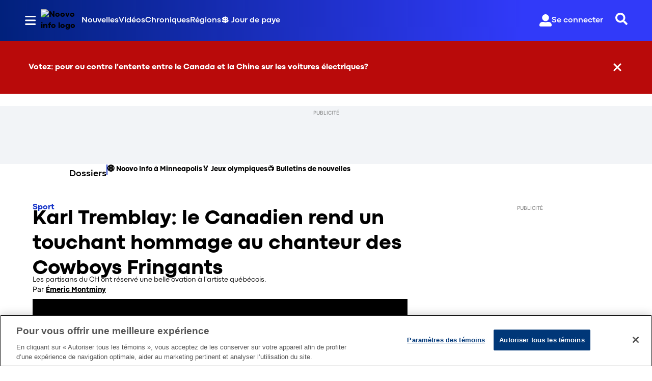

--- FILE ---
content_type: text/html; charset=utf-8
request_url: https://www.noovo.info/video/au-revoir-karl-tremblay-le-touchant-hommage-du-canadien-de-montreal-au-chanteur-des-cowboys-fringants.html
body_size: 41527
content:
<!DOCTYPE html><html lang="fr" dir="ltr"><head><link rel="preconnect" href="https://tru.am"/><link rel="dns-prefetch" href="https://tru.am"/><link rel="preconnect" href="https://cdn.confiant-integrations.net"/><link rel="dns-prefetch" href="https://cdn.confiant-integrations.net"/><link rel="preconnect" href="https://sb.scorecardresearch.com"/><link rel="dns-prefetch" href="https://sb.scorecardresearch.com"/><link rel="preconnect" href="https://c.amazon-adsystem.com"/><link rel="dns-prefetch" href="https://c.amazon-adsystem.com"/><link rel="preconnect" href="https://cdn.optimizely.com"/><link rel="dns-prefetch" href="https://cdn.optimizely.com"/><link rel="preconnect" href="https://cdn.permutive.com"/><link rel="dns-prefetch" href="https://cdn.permutive.com"/><link rel="preconnect" href="https://identity.mparticle.com"/><link rel="dns-prefetch" href="https://identity.mparticle.com"/><link rel="preconnect" href="https://jssdkcdns.mparticle.com"/><link rel="dns-prefetch" href="https://jssdkcdns.mparticle.com"/><link rel="preconnect" href="https://micro.rubiconproject.com"/><link rel="dns-prefetch" href="https://micro.rubiconproject.com"/><link rel="preconnect" href="https://cdn.confiant-integrations.net"/><link rel="dns-prefetch" href="https://cdn.confiant-integrations.net"/><link rel="preconnect" href="https://securepubads.g.doubleclick.net"/><link rel="dns-prefetch" href="https://securepubads.g.doubleclick.net"/><link rel="preconnect" href="https://googleads.g.doubleclick.net"/><link rel="dns-prefetch" href="https://googleads.g.doubleclick.net"/><link rel="preconnect" href="https://pagead2.googlesyndication.com"/><link rel="dns-prefetch" href="https://pagead2.googlesyndication.com"/><link rel="preconnect" href="https://s.ntv.io"/><link rel="dns-prefetch" href="https://s.ntv.io"/><link rel="preconnect" href="https://static.chartbeat.com"/><link rel="dns-prefetch" href="https://static.chartbeat.com"/><link rel="preconnect" href="https://config.aps.amazon-adsystem.com"/><link rel="dns-prefetch" href="https://config.aps.amazon-adsystem.com"/><link rel="preconnect" href="https://cdn.jsdelivr.net"/><link rel="dns-prefetch" href="https://cdn.jsdelivr.net"/><link rel="preconnect" href="https://s.go-mpulse.net"/><link rel="dns-prefetch" href="https://s.go-mpulse.net"/><link rel="preconnect" href="https://www.googletagmanager.com"/><link rel="dns-prefetch" href="https://www.googletagmanager.com"/><link rel="preconnect" href="https://pixel.tapad.com"/><link rel="dns-prefetch" href="https://pixel.tapad.com"/><link rel="preconnect" href="https://api.permutive.com"/><link rel="dns-prefetch" href="https://api.permutive.com"/><link rel="preconnect" href="https://www.queryly.com"/><link rel="dns-prefetch" href="https://www.queryly.com"/><link rel="preconnect" href="https://widgets.sports.bellmedia.ca"/><link rel="dns-prefetch" href="https://widgets.sports.bellmedia.ca"/><link rel="preconnect" href="https://jadserve.postrelease.com"/><link rel="dns-prefetch" href="https://jadserve.postrelease.com"/><link rel="preconnect" href="https://s3.us-west-2.amazonaws.com"/><link rel="dns-prefetch" href="https://s3.us-west-2.amazonaws.com"/><link rel="preconnect" href="https://tpc.googlesyndication.com"/><link rel="dns-prefetch" href="https://tpc.googlesyndication.com"/><link rel="preconnect" href="https://s0.2mdn.net"/><link rel="dns-prefetch" href="https://s0.2mdn.net"/><link rel="preconnect" href="https://www.googletagservices.com"/><link rel="dns-prefetch" href="https://www.googletagservices.com"/><link rel="preconnect" href="https://ad.doubleclick.net"/><link rel="dns-prefetch" href="https://ad.doubleclick.net"/><link rel="preconnect" href="https://eus.rubiconproject.com"/><link rel="dns-prefetch" href="https://eus.rubiconproject.com"/><link rel="preconnect" href="https://ib.adnxs.com"/><link rel="dns-prefetch" href="https://ib.adnxs.com"/><link rel="preconnect" href="https://prebid-server.rubiconproject.com"/><link rel="dns-prefetch" href="https://prebid-server.rubiconproject.com"/><link rel="preconnect" href="https://assets.a-mo.net"/><link rel="dns-prefetch" href="https://assets.a-mo.net"/><link rel="preconnect" href="https://d6vbkv8rsyksv.cloudfront.net"/><link rel="dns-prefetch" href="https://d6vbkv8rsyksv.cloudfront.net"/><link rel="preconnect" href="https://cdn.viafoura.net"/><link rel="dns-prefetch" href="https://cdn.viafoura.net"/><link rel="preconnect" href="https://api.viafoura.co"/><link rel="dns-prefetch" href="https://api.viafoura.co"/><link rel="preconnect" href="https://cdn-magiclinks.trackonomics.net"/><link rel="dns-prefetch" href="https://cdn-magiclinks.trackonomics.net"/><meta name="viewport" content="width=device-width, initial-scale=1"/><meta charset="UTF-8"/><link rel="icon" type="image/x-icon" href="/pf/resources/images/noovo-info/favicon.ico?d=197"/><title>Karl Tremblay: le Canadien rend un touchant hommage au chanteur des Cowboys Fringants</title><meta name="description" content="Le Canadien de Montréal a rendu un long et touchant hommage au chanteur des Cowboys Fringants, Karl Tremblay, jeudi soir au Centre Bell."/><meta name="twitter:description" content="Le Canadien de Montréal a rendu un long et touchant hommage au chanteur des Cowboys Fringants, Karl Tremblay, jeudi soir au Centre Bell."/><meta property="og:description" content="Le Canadien de Montréal a rendu un long et touchant hommage au chanteur des Cowboys Fringants, Karl Tremblay, jeudi soir au Centre Bell."/><meta name="keywords" content="etiquettes/canadien-de-montreal,etiquettes/hockey,etiquettes/karl-tremblay-1976-2023"/><meta property="og:title" content="Karl Tremblay: le Canadien rend un touchant hommage au chanteur des Cowboys Fringants"/><meta name="twitter:title" content="Karl Tremblay: le Canadien rend un touchant hommage au chanteur des Cowboys Fringants"/><meta property="og:image" content="https://www.noovo.info/resizer/v2/EG4Q523OLAJGEPVSR76X2BH7NI.jpg?smart=true&amp;auth=563a9b33a978acd8ad817e86acd87ed1a2f292be35375abf6b189788ee7b3280&amp;width=1200&amp;height=630"/><meta property="og:image:alt" content="Au revoir, Karl Tremblay: le touchant hommage du Canadien de Montréal au chanteur des Cowboys Fringants"/><meta name="twitter:image" content="https://www.noovo.info/resizer/v2/EG4Q523OLAJGEPVSR76X2BH7NI.jpg?smart=true&amp;auth=563a9b33a978acd8ad817e86acd87ed1a2f292be35375abf6b189788ee7b3280&amp;width=1200&amp;height=630"/><meta name="twitter:image:alt" content="Au revoir, Karl Tremblay: le touchant hommage du Canadien de Montréal au chanteur des Cowboys Fringants"/><meta property="og:type" content="article"/><meta name="robots" content="noarchive"/><meta property="og:site_name" content="Noovo Info"/><meta property="og:url" content="https://www.noovo.info/video/au-revoir-karl-tremblay-le-touchant-hommage-du-canadien-de-montreal-au-chanteur-des-cowboys-fringants.html"/><meta name="twitter:card" content="summary_large_image"/><link rel="canonical" href="https://www.noovo.info/video/au-revoir-karl-tremblay-le-touchant-hommage-du-canadien-de-montreal-au-chanteur-des-cowboys-fringants.html"/><meta property="article:author" content="Émeric Montminy"/><meta property="article:section" content="nouvelles/sport"/><meta property="article:modified_time" content="2025-11-30T06:14:56.523Z"/><meta property="article:published_time" content="2023-11-17T01:02:58Z"/><script type="application/ld+json">{
  "@context": "https://schema.org",
  "@type": "NewsArticle",
  "mainEntityOfPage": "https://www.noovo.info/video/au-revoir-karl-tremblay-le-touchant-hommage-du-canadien-de-montreal-au-chanteur-des-cowboys-fringants.html",
  "isAccessibleForFree": true,
  "datePublished": "2023-11-17T01:02:58Z",
  "dateModified": "2025-11-30T06:14:56.523Z",
  "headline": "Karl Tremblay: le Canadien rend un touchant hommage au chanteur des Cowboys Fringants",
  "dateline": "",
  "description": "Le Canadien de Montréal a rendu un long et touchant hommage au chanteur des Cowboys Fringants, Karl Tremblay, jeudi soir au Centre Bell.",
  "author": [
    {
      "@type": "Person",
      "name": "Émeric Montminy",
      "url": "https://www.noovo.info/auteurs/emeric-montminy"
    }
  ],
  "image": {
    "@type": "ImageObject",
    "url": "https://www.noovo.info/resizer/v2/EG4Q523OLAJGEPVSR76X2BH7NI.jpg?auth=563a9b33a978acd8ad817e86acd87ed1a2f292be35375abf6b189788ee7b3280",
    "height": 1080,
    "width": 1920
  },
  "thumbnailUrl": "https://www.noovo.info/resizer/v2/EG4Q523OLAJGEPVSR76X2BH7NI.jpg?auth=563a9b33a978acd8ad817e86acd87ed1a2f292be35375abf6b189788ee7b3280&width=300",
  "correction": []
}</script><link id="fusion-template-styles" rel="stylesheet" type="text/css" href="/pf/dist/components/combinations/default.css?d=197&amp;mxId=00000000"/><link id="fusion-siteStyles-styles" rel="stylesheet" type="text/css" href="/pf/dist/css/noovo-info.css?d=197&amp;mxId=00000000"/><link rel="stylesheet" href="https://stackpath.bootstrapcdn.com/bootstrap/4.1.3/css/bootstrap.min.css"/><script type="application/javascript" id="polyfill-script">if(!Array.prototype.includes||!(window.Object && window.Object.assign)||!window.Promise||!window.Symbol||!window.fetch){document.write('<script type="application/javascript" src="/pf/dist/engine/polyfill.js?d=197&mxId=00000000" defer=""><\/script>')}</script><script id="fusion-engine-react-script" type="application/javascript" src="/pf/dist/engine/react.js?d=197&amp;mxId=00000000" defer=""></script><script id="fusion-engine-combinations-script" type="application/javascript" src="/pf/dist/components/combinations/default.js?d=197&amp;mxId=00000000" defer=""></script><style>body { writing-mode: horizontal-tb; }</style><script data-integration="inlineScripts">
    (function() {
      var _sf_async_config = window._sf_async_config = (window._sf_async_config || {});
      _sf_async_config.uid = 65778;
      _sf_async_config.domain = "noovo.info";
      _sf_async_config.useCanonical = false;
      _sf_async_config.useCanonicalDomain = false;
      _sf_async_config.path = '/video/au-revoir-karl-tremblay-le-touchant-hommage-du-canadien-de-montreal-au-chanteur-des-cowboys-fringants.html';
      _sf_async_config.flickerControl = false;
      _sf_async_config.sections = "video";
      _sf_async_config.authors = "Émeric Montminy";
    })();
  ;
    window.addEventListener('DOMContentLoaded', (event) => {
      queryly.init("6078ae5d1e704c86", document.querySelectorAll("#fusion-app"));
    });
  ;window.isIE = !!window.MSInputMethodContext && !!document.documentMode;</script><script id="permutiveInline">
  !function(n,e,o,r,i){if(!e){e=e||{},window.permutive=e,e.q=[],e.config=i||{},e.config.projectId=o,e.config.apiKey=r,e.config.environment=e.config.environment||"production";for(var t=["addon","identify","track","trigger","query","segment","segments","ready","on","once","user","consent"],c=0;c<t.length;c++){var f=t[c];e[f]=function(n){return function(){var o=Array.prototype.slice.call(arguments,0);e.q.push({functionName:n,arguments:o})}}(f)}}}(document,window.permutive,"289d106c-df24-4cd9-a9fa-753e928c23ad","b1a4360a-3db9-4b39-b09d-c3e14666840a",{}); 
  window.googletag=window.googletag||{},window.googletag.cmd=window.googletag.cmd||[],window.googletag.cmd.push(function(){if(0===window.googletag.pubads().getTargeting("permutive").length){var g=window.localStorage.getItem("_pdfps");window.googletag.pubads().setTargeting("permutive",g?JSON.parse(g):[])}}); 
  permutive.addon('web', {
  "page": {
    "user_info": {
      "authStatus": "anonymous"
    },
    "product_info": {
      "platform": "web",
      "productName": "noovoinfo",
      "environment": "production"
    },
    "page_info": {
      "type": "article",
      "siteSection": "nouvelles",
      "subsection1": "sport",
      "name": "noovoinfo:nouvelles:sport:au-revoir-karl-tremblay-le-touchant-hommage-du-canadien-de-montreal-au-chanteur-des-cowboys-fringants.html:article",
      "gsCat": []
    },
    "article_info": {
      "author": "Émeric Montminy",
      "title": "Karl Tremblay: le Canadien rend un touchant hommage au chanteur des Cowboys Fringants",
      "id": "/video/au-revoir-karl-tremblay-le-touchant-hommage-du-canadien-de-montreal-au-chanteur-des-cowboys-fringants.html"
    }
  }
})
  </script><script id="permutive" async="" src="https://cdn.permutive.com/289d106c-df24-4cd9-a9fa-753e928c23ad-web.js"></script><script id="amazon-header-bidding-inline" data-integration="amazonScript">!function(a9,a,p,s,t,A,g){if(a[a9])return;function q(c,r){a[a9]._Q.push([c,r])}a[a9]={init:function(){q("i",arguments)},fetchBids:function(){q("f",arguments)},setDisplayBids:function(){},targetingKeys:function(){return[]},_Q:[]};A=p.createElement(s);A.async=!0;A.src=t;g=p.getElementsByTagName(s)[0];g.parentNode.insertBefore(A,g)}("apstag",window,document,"script","https://c.amazon-adsystem.com/aax2/apstag.js");apstag.init({pubID: '3782',adServer: 'googletag'});</script><script id="magnite-inline" data-integration="gptScripts">var pbjs = pbjs || {};
  pbjs.que = pbjs.que || [];</script><script id="magnite-script" async="" src="https://micro.rubiconproject.com/prebid/dynamic/13126.js"></script><script id="gpt-inline" data-integration="gptScripts">window.googletag = window.googletag || { cmd: [] };</script><script id="gpt-script" async="" src="https://securepubads.g.doubleclick.net/tag/js/gpt.js"></script><script id="comscore" src="https://d6vbkv8rsyksv.cloudfront.net/prod/comscore/comscore.v7.11.1.js" async=""></script><script id="comscore-init" data-integration="comscoreInit">
    (function waitForComscore() {
      // Check if the Comscore namespace is available
      if (window.ns_ && window.ns_.analytics && window.ns_.analytics.configuration) {
        try {
          window.ns_.analytics.configuration.addClient(
            new window.ns_.analytics.configuration.PublisherConfiguration({
              publisherId: "3005664",
            })
          );
          // Enable debug/validation mode
          window.ns_.analytics.configuration.enableImplementationValidationMode();
          window.ns_.analytics.start();
        } catch (err) {
          console.warn("[Comscore] Initialization error:", err);
        }
      } else {
        // Retry every 100ms until Comscore is ready
        setTimeout(waitForComscore, 100);
      }
    })();
  </script><script id="comscoreInline" data-integration="comscoreInline">
    var _comscore = _comscore || [];
    _comscore.push({
      c1: "2",
      c2: "3005664",
      options: {
        enableFirstPartyCookie: true,
        bypassUserConsentRequirementFor1PCookie: true,
      },
    });
    (function() {
      var s = document.createElement("script"),
          el = document.getElementsByTagName("script")[0];
      s.async = true;
      s.src = "https://sb.scorecardresearch.com/cs/3005664/beacon.js";
      el.parentNode.insertBefore(s, el);
    })();
  </script><noscript id="comscore-noscript" data-integration="comscore"><img alt="comscore" src="https://sb.scorecardresearch.com/p?c1=2&amp;c2=3005664&amp;cv=4.4.0&amp;cj=1"/></noscript><script type="text/javascript" src="https://cdn.cookielaw.org/consent/69d420b4-b081-4326-9640-6978e7c89bdc/OtAutoBlock.js"></script><script src="https://cdn.cookielaw.org/scripttemplates/otSDKStub.js" type="text/javascript" data-domain-script="69d420b4-b081-4326-9640-6978e7c89bdc"></script><script>
            function OptanonWrapper() {
              const removeOverflow = () => {
                document.documentElement.style.setProperty('overflow', '');
                document.body.style.setProperty('overflow', '');
              };

              removeOverflow();

              const observer = new MutationObserver(() => {
                removeOverflow();
              });

              observer.observe(document.documentElement, {
                attributes: true,
                attributeFilter: ['style']
              });
              observer.observe(document.body, {
                attributes: true,
                attributeFilter: ['style']
              });
            }
            </script><script async="" data-integration="nativo-ad" src="https://s.ntv.io/serve/load.js"></script><script async="" data-integration="chartbeat" src="https://static.chartbeat.com/js/chartbeat_video.js"></script><script async="" src="https://static.chartbeat.com/js/chartbeat_mab.js"></script><script defer="" data-integration="queryly" src="https://www.queryly.com/js/queryly.v4.min.js"></script>
<script>(window.BOOMR_mq=window.BOOMR_mq||[]).push(["addVar",{"rua.upush":"false","rua.cpush":"false","rua.upre":"false","rua.cpre":"false","rua.uprl":"false","rua.cprl":"false","rua.cprf":"false","rua.trans":"","rua.cook":"false","rua.ims":"false","rua.ufprl":"false","rua.cfprl":"false","rua.isuxp":"false","rua.texp":"norulematch","rua.ceh":"false","rua.ueh":"false","rua.ieh.st":"0"}]);</script>
                              <script>!function(e){var n="https://s.go-mpulse.net/boomerang/";if("False"=="True")e.BOOMR_config=e.BOOMR_config||{},e.BOOMR_config.PageParams=e.BOOMR_config.PageParams||{},e.BOOMR_config.PageParams.pci=!0,n="https://s2.go-mpulse.net/boomerang/";if(window.BOOMR_API_key="6YDV8-X2SPW-ZBZB2-RQADN-GQKHR",function(){function e(){if(!o){var e=document.createElement("script");e.id="boomr-scr-as",e.src=window.BOOMR.url,e.async=!0,i.parentNode.appendChild(e),o=!0}}function t(e){o=!0;var n,t,a,r,d=document,O=window;if(window.BOOMR.snippetMethod=e?"if":"i",t=function(e,n){var t=d.createElement("script");t.id=n||"boomr-if-as",t.src=window.BOOMR.url,BOOMR_lstart=(new Date).getTime(),e=e||d.body,e.appendChild(t)},!window.addEventListener&&window.attachEvent&&navigator.userAgent.match(/MSIE [67]\./))return window.BOOMR.snippetMethod="s",void t(i.parentNode,"boomr-async");a=document.createElement("IFRAME"),a.src="about:blank",a.title="",a.role="presentation",a.loading="eager",r=(a.frameElement||a).style,r.width=0,r.height=0,r.border=0,r.display="none",i.parentNode.appendChild(a);try{O=a.contentWindow,d=O.document.open()}catch(_){n=document.domain,a.src="javascript:var d=document.open();d.domain='"+n+"';void(0);",O=a.contentWindow,d=O.document.open()}if(n)d._boomrl=function(){this.domain=n,t()},d.write("<bo"+"dy onload='document._boomrl();'>");else if(O._boomrl=function(){t()},O.addEventListener)O.addEventListener("load",O._boomrl,!1);else if(O.attachEvent)O.attachEvent("onload",O._boomrl);d.close()}function a(e){window.BOOMR_onload=e&&e.timeStamp||(new Date).getTime()}if(!window.BOOMR||!window.BOOMR.version&&!window.BOOMR.snippetExecuted){window.BOOMR=window.BOOMR||{},window.BOOMR.snippetStart=(new Date).getTime(),window.BOOMR.snippetExecuted=!0,window.BOOMR.snippetVersion=12,window.BOOMR.url=n+"6YDV8-X2SPW-ZBZB2-RQADN-GQKHR";var i=document.currentScript||document.getElementsByTagName("script")[0],o=!1,r=document.createElement("link");if(r.relList&&"function"==typeof r.relList.supports&&r.relList.supports("preload")&&"as"in r)window.BOOMR.snippetMethod="p",r.href=window.BOOMR.url,r.rel="preload",r.as="script",r.addEventListener("load",e),r.addEventListener("error",function(){t(!0)}),setTimeout(function(){if(!o)t(!0)},3e3),BOOMR_lstart=(new Date).getTime(),i.parentNode.appendChild(r);else t(!1);if(window.addEventListener)window.addEventListener("load",a,!1);else if(window.attachEvent)window.attachEvent("onload",a)}}(),"".length>0)if(e&&"performance"in e&&e.performance&&"function"==typeof e.performance.setResourceTimingBufferSize)e.performance.setResourceTimingBufferSize();!function(){if(BOOMR=e.BOOMR||{},BOOMR.plugins=BOOMR.plugins||{},!BOOMR.plugins.AK){var n=""=="true"?1:0,t="",a="ck7ujaixzcoio2l4ee7q-f-bfd3f354b-clientnsv4-s.akamaihd.net",i="false"=="true"?2:1,o={"ak.v":"39","ak.cp":"1885738","ak.ai":parseInt("1261203",10),"ak.ol":"0","ak.cr":9,"ak.ipv":4,"ak.proto":"h2","ak.rid":"b9102d1","ak.r":44268,"ak.a2":n,"ak.m":"dscr","ak.n":"ff","ak.bpcip":"18.191.68.0","ak.cport":43342,"ak.gh":"23.192.164.135","ak.quicv":"","ak.tlsv":"tls1.3","ak.0rtt":"","ak.0rtt.ed":"","ak.csrc":"-","ak.acc":"","ak.t":"1769742655","ak.ak":"hOBiQwZUYzCg5VSAfCLimQ==E32jSUYcUuARtNOdnCHtpuNAVAbDF+RDM0XaSjUm4/c1+eWBfVt3Z8i+J/8eDzJQsQ82Nijbl1hoOHEXDT7cfoslDHC2+tMzast0TqRQxBTJuTWTnQbt3LxCabvQqMASlRAMHo2Iwvyr180ymfOqEceo5WQZ79jkbofoX1nFfzZShVn56U53NGaR45eC4dnYANLyJmercXqi8V5KL3+dKQP97PFU6AlnM4Xapn5lZis+tIHpYwr5N/o6zC1Z8uSfq/h/phNSHq+Cmh24gYP0PwOLigvztjuX1o/Ari/BYJ7eXSZG4Czm/oFbI60Olzk1SKJPFV2IzosfIj7LyVDVpwOJA207vEDHARYAGTxqrDgRezXfWDAzbgEcmR+XKvuqx32mP64w82cTHWPS+eiBMW9PJzBkAeQxiRwKIwoUPdc=","ak.pv":"17","ak.dpoabenc":"","ak.tf":i};if(""!==t)o["ak.ruds"]=t;var r={i:!1,av:function(n){var t="http.initiator";if(n&&(!n[t]||"spa_hard"===n[t]))o["ak.feo"]=void 0!==e.aFeoApplied?1:0,BOOMR.addVar(o)},rv:function(){var e=["ak.bpcip","ak.cport","ak.cr","ak.csrc","ak.gh","ak.ipv","ak.m","ak.n","ak.ol","ak.proto","ak.quicv","ak.tlsv","ak.0rtt","ak.0rtt.ed","ak.r","ak.acc","ak.t","ak.tf"];BOOMR.removeVar(e)}};BOOMR.plugins.AK={akVars:o,akDNSPreFetchDomain:a,init:function(){if(!r.i){var e=BOOMR.subscribe;e("before_beacon",r.av,null,null),e("onbeacon",r.rv,null,null),r.i=!0}return this},is_complete:function(){return!0}}}}()}(window);</script></head><body class="b-body l-article"><a class="skip-main" href="#main">Passer au contenu principal</a><div id="fusion-app" class="c-stack b-application" data-style-direction="vertical" data-style-justification="start" data-style-alignment="unset" data-style-inline="false" data-style-wrap="nowrap"><div class="b-right-rail"><header class="c-stack b-right-rail__navigation" data-style-direction="vertical" data-style-justification="start" data-style-alignment="unset" data-style-inline="false" data-style-wrap="nowrap"><nav id="main-nav" class="b-header-nav-chain-custom " aria-label="Sections Menu"><div class="b-header-nav-chain-custom__top-layout"><div class="b-header-nav-chain-custom__nav-left"><div class="nav-components--mobile" data-testid="nav-chain-nav-components-mobile-left"><div class="menu-widget"><button data-testid="nav-chain-nav-section-button" aria-label="Sections" class="c-button c-button--small c-button--secondary-reverse b-header-nav-chain-custom__nav-section-button" type="button"><svg class="c-icon" width="48" height="48" xmlns="http://www.w3.org/2000/svg" viewBox="0 0 512 512" fill="currentColor" aria-hidden="true" focusable="false"><path d="M25 96C25 78.33 39.33 64 57 64H441C458.7 64 473 78.33 473 96C473 113.7 458.7 128 441 128H57C39.33 128 25 113.7 25 96ZM25 256C25 238.3 39.33 224 57 224H441C458.7 224 473 238.3 473 256C473 273.7 458.7 288 441 288H57C39.33 288 25 273.7 25 256ZM441 448H57C39.33 448 25 433.7 25 416C25 398.3 39.33 384 57 384H441C458.7 384 473 398.3 473 416C473 433.7 458.7 448 441 448Z"></path></svg></button></div></div><div class="nav-components--desktop" data-testid="nav-chain-nav-components-desktop-left"><div class="menu-widget"><button data-testid="nav-chain-nav-section-button" aria-label="Sections" class="c-button c-button--small c-button--secondary-reverse b-header-nav-chain-custom__nav-section-button" type="button"><span>Sections</span><svg class="c-icon" width="48" height="48" xmlns="http://www.w3.org/2000/svg" viewBox="0 0 512 512" fill="currentColor" aria-hidden="true" focusable="false"><path d="M25 96C25 78.33 39.33 64 57 64H441C458.7 64 473 78.33 473 96C473 113.7 458.7 128 441 128H57C39.33 128 25 113.7 25 96ZM25 256C25 238.3 39.33 224 57 224H441C458.7 224 473 238.3 473 256C473 273.7 458.7 288 441 288H57C39.33 288 25 273.7 25 256ZM441 448H57C39.33 448 25 433.7 25 416C25 398.3 39.33 384 57 384H441C458.7 384 473 398.3 473 416C473 433.7 458.7 448 441 448Z"></path></svg></button></div></div></div><div style="width:200px;height:60px" aria-hidden="true"></div><nav aria-label="Top Links" class="c-stack b-header-nav-chain-custom__links-list" data-style-direction="horizontal" data-style-justification="start" data-style-alignment="center" data-style-inline="false" data-style-wrap="wrap"><span class="b-header-nav-chain-custom__links-list-item"><a class="c-link" href="/nouvelles">Nouvelles</a></span><span class="b-header-nav-chain-custom__links-list-item"><span data-testid="nav-chain-link-bar-separator" class="c-separator"></span><a class="c-link" href="/videos">Vidéos</a></span><span class="b-header-nav-chain-custom__links-list-item"><span data-testid="nav-chain-link-bar-separator" class="c-separator"></span><a class="c-link" href="/chroniques">Chroniques</a></span><span class="b-header-nav-chain-custom__links-list-item"><span data-testid="nav-chain-link-bar-separator" class="c-separator"></span><a class="c-link" href="/regions">Régions</a></span><span class="b-header-nav-chain-custom__links-list-item"><span data-testid="nav-chain-link-bar-separator" class="c-separator"></span><a class="c-link" href="/jour-de-paye">💲 Jour de paye</a></span></nav><div class="b-header-nav-chain-custom__nav-right"><div class="nav-components--mobile" data-testid="nav-chain-nav-components-mobile-right"><div class="menu-widget"><button aria-label="Rechercher" class="c-button c-button--small c-button--secondary-reverse queryly-button--nav-bar" type="button"><svg class="c-icon" width="24" height="24" xmlns="http://www.w3.org/2000/svg" viewBox="0 0 512 512" fill="currentColor" aria-hidden="true" focusable="false"><path d="M505 442.7L405.3 343c-4.5-4.5-10.6-7-17-7H372c27.6-35.3 44-79.7 44-128C416 93.1 322.9 0 208 0S0 93.1 0 208s93.1 208 208 208c48.3 0 92.7-16.4 128-44v16.3c0 6.4 2.5 12.5 7 17l99.7 99.7c9.4 9.4 24.6 9.4 33.9 0l28.3-28.3c9.4-9.4 9.4-24.6.1-34zM208 336c-70.7 0-128-57.2-128-128 0-70.7 57.2-128 128-128 70.7 0 128 57.2 128 128 0 70.7-57.2 128-128 128z"></path></svg></button></div></div><div class="nav-components--desktop" data-testid="nav-chain-nav-components-desktop-right"><div class="menu-widget"><div class="b-sign-in-block__container"><button class="c-button c-button--medium c-button--default b-sign-in-block" type="button"><svg class="c-icon" width="24" height="24" xmlns="http://www.w3.org/2000/svg" viewBox="0 0 512 512" fill="currentColor" aria-hidden="true" focusable="false"><path d="M256 288c79.5 0 144-64.5 144-144S335.5 0 256 0 112 64.5 112 144s64.5 144 144 144zm128 32h-55.1c-22.2 10.2-46.9 16-72.9 16s-50.6-5.8-72.9-16H128C57.3 320 0 377.3 0 448v16c0 26.5 21.5 48 48 48h416c26.5 0 48-21.5 48-48v-16c0-70.7-57.3-128-128-128z"></path></svg><span>Se connecter</span></button></div></div><div class="menu-widget"><button aria-label="Rechercher" class="c-button c-button--small c-button--secondary-reverse queryly-button--nav-bar" type="button"><svg class="c-icon" width="24" height="24" xmlns="http://www.w3.org/2000/svg" viewBox="0 0 512 512" fill="currentColor" aria-hidden="true" focusable="false"><path d="M505 442.7L405.3 343c-4.5-4.5-10.6-7-17-7H372c27.6-35.3 44-79.7 44-128C416 93.1 322.9 0 208 0S0 93.1 0 208s93.1 208 208 208c48.3 0 92.7-16.4 128-44v16.3c0 6.4 2.5 12.5 7 17l99.7 99.7c9.4 9.4 24.6 9.4 33.9 0l28.3-28.3c9.4-9.4 9.4-24.6.1-34zM208 336c-70.7 0-128-57.2-128-128 0-70.7 57.2-128 128-128 70.7 0 128 57.2 128 128 0 70.7-57.2 128-128 128z"></path></svg></button></div></div></div></div><div id="flyout-overlay" data-testid="nav-chain-flyout-overlay" class="c-stack b-header-nav-chain-custom__flyout-overlay closed" data-style-direction="vertical" data-style-justification="start" data-style-alignment="unset" data-style-inline="false" data-style-wrap="nowrap"><div class="c-stack b-header-nav-chain-custom__flyout-nav-wrapper closed" data-style-direction="vertical" data-style-justification="start" data-style-alignment="unset" data-style-inline="false" data-style-wrap="nowrap"><div class="nav-menu"><div data-testid="nav-chain-nav-components-mobile" class="c-stack nav-components--mobile" data-style-direction="vertical" data-style-justification="start" data-style-alignment="unset" data-style-inline="false" data-style-wrap="nowrap"><div class="menu-widget"><div class="b-sign-in-block__container"><button class="c-button c-button--medium c-button--default b-sign-in-block" type="button"><svg class="c-icon" width="24" height="24" xmlns="http://www.w3.org/2000/svg" viewBox="0 0 512 512" fill="currentColor" aria-hidden="true" focusable="false"><path d="M256 288c79.5 0 144-64.5 144-144S335.5 0 256 0 112 64.5 112 144s64.5 144 144 144zm128 32h-55.1c-22.2 10.2-46.9 16-72.9 16s-50.6-5.8-72.9-16H128C57.3 320 0 377.3 0 448v16c0 26.5 21.5 48 48 48h416c26.5 0 48-21.5 48-48v-16c0-70.7-57.3-128-128-128z"></path></svg><span>Se connecter</span></button></div></div></div><div data-testid="nav-chain-nav-components-desktop" class="c-stack nav-components--desktop" data-style-direction="vertical" data-style-justification="start" data-style-alignment="unset" data-style-inline="false" data-style-wrap="nowrap"><div class="menu-widget"></div></div></div><ul class="c-stack b-header-nav-chain-custom-hamburger" data-style-direction="vertical" data-style-justification="start" data-style-alignment="unset" data-style-inline="false" data-style-wrap="nowrap"><li class="b-header-nav-chain-custom-hamburger__section-item b-header-nav-chain-custom-hamburger__section-item--anchor" data-testid="nav-chain-section-item"><div data-testid="nav-chain-section-item-subsection" class="c-stack b-header-nav-chain-custom-hamburger__subsection-anchor subsection-anchor " data-style-direction="horizontal" data-style-justification="start" data-style-alignment="center" data-style-inline="false" data-style-wrap="nowrap"><button aria-expanded="false" aria-controls="header_sub_section_nouvelles" aria-label="Afficher les sous-sections de Nouvelles" class="c-button c-button--medium c-button--default b-header-nav-chain-custom-hamburger__drawer" type="button"><span><div class="c-stack" data-style-direction="horizontal" data-style-justification="space-between" data-style-alignment="center" data-style-inline="false" data-style-wrap="nowrap">Nouvelles<svg class="c-icon" width="20" height="20" xmlns="http://www.w3.org/2000/svg" viewBox="0 0 512 512" fill="currentColor" aria-hidden="true" focusable="false"><path d="M256 416C247.812 416 239.62 412.875 233.38 406.625L41.38 214.625C28.88 202.125 28.88 181.875 41.38 169.375C53.88 156.875 74.13 156.875 86.63 169.375L256 338.8L425.4 169.4C437.9 156.9 458.15 156.9 470.65 169.4C483.15 181.9 483.15 202.15 470.65 214.65L278.65 406.65C272.4 412.9 264.2 416 256 416Z"></path></svg></div></span></button></div><div class="b-header-nav-chain-custom-hamburger__subsection-container "><ul class="b-header-nav-chain-custom-hamburger__subsection-menu" id="header_sub_section_nouvelles"><li class="b-header-nav-chain-custom-hamburger__subsection-item" data-testid="nav-chain-subsection-item"><a class="c-link" href="/nouvelles">Nouvelles</a></li><li class="b-header-nav-chain-custom-hamburger__subsection-item" data-testid="nav-chain-subsection-item"><a class="c-link" href="/nouvelles/art-et-culture">Art et culture</a></li><li class="b-header-nav-chain-custom-hamburger__subsection-item" data-testid="nav-chain-subsection-item"><a class="c-link" href="/nouvelles/economie">Économie</a></li><li class="b-header-nav-chain-custom-hamburger__subsection-item" data-testid="nav-chain-subsection-item"><a class="c-link" href="/nouvelles/education">Éducation</a></li><li class="b-header-nav-chain-custom-hamburger__subsection-item" data-testid="nav-chain-subsection-item"><a class="c-link" href="/nouvelles/environnement">Environnement</a></li><li class="b-header-nav-chain-custom-hamburger__subsection-item" data-testid="nav-chain-subsection-item"><a class="c-link" href="/nouvelles/international">International</a></li><li class="b-header-nav-chain-custom-hamburger__subsection-item" data-testid="nav-chain-subsection-item"><a class="c-link" href="/nouvelles/justice">Justice</a></li><li class="b-header-nav-chain-custom-hamburger__subsection-item" data-testid="nav-chain-subsection-item"><a class="c-link" href="/nouvelles/patrouille">Patrouille</a></li><li class="b-header-nav-chain-custom-hamburger__subsection-item" data-testid="nav-chain-subsection-item"><a class="c-link" href="/nouvelles/politique">Politique</a></li><li class="b-header-nav-chain-custom-hamburger__subsection-item" data-testid="nav-chain-subsection-item"><a class="c-link" href="/nouvelles/sante">Santé</a></li><li class="b-header-nav-chain-custom-hamburger__subsection-item" data-testid="nav-chain-subsection-item"><a class="c-link" href="/nouvelles/science-et-nature">Science et nature</a></li><li class="b-header-nav-chain-custom-hamburger__subsection-item" data-testid="nav-chain-subsection-item"><a class="c-link" href="/nouvelles/societe">Société</a></li><li class="b-header-nav-chain-custom-hamburger__subsection-item" data-testid="nav-chain-subsection-item"><a class="c-link" href="/nouvelles/sport">Sport</a></li><li class="b-header-nav-chain-custom-hamburger__subsection-item" data-testid="nav-chain-subsection-item"><a class="c-link" href="/nouvelles/technologie">Technologie</a></li><li class="b-header-nav-chain-custom-hamburger__subsection-item" data-testid="nav-chain-subsection-item"><a class="c-link" href="/nouvelles/transport">Transport</a></li></ul></div></li><li class="b-header-nav-chain-custom-hamburger__section-item " data-testid="nav-chain-section-item"><a class="c-link" href="/videos" aria-hidden="true" tabindex="-1">Vidéos</a></li><li class="b-header-nav-chain-custom-hamburger__section-item " data-testid="nav-chain-section-item"><a class="c-link" href="/chroniques" aria-hidden="true" tabindex="-1">Chroniques</a></li><li class="b-header-nav-chain-custom-hamburger__section-item b-header-nav-chain-custom-hamburger__section-item--anchor" data-testid="nav-chain-section-item"><div data-testid="nav-chain-section-item-subsection" class="c-stack b-header-nav-chain-custom-hamburger__subsection-anchor subsection-anchor " data-style-direction="horizontal" data-style-justification="start" data-style-alignment="center" data-style-inline="false" data-style-wrap="nowrap"><button aria-expanded="false" aria-controls="header_sub_section_regions" aria-label="Afficher les sous-sections de Régions" class="c-button c-button--medium c-button--default b-header-nav-chain-custom-hamburger__drawer" type="button"><span><div class="c-stack" data-style-direction="horizontal" data-style-justification="space-between" data-style-alignment="center" data-style-inline="false" data-style-wrap="nowrap">Régions<svg class="c-icon" width="20" height="20" xmlns="http://www.w3.org/2000/svg" viewBox="0 0 512 512" fill="currentColor" aria-hidden="true" focusable="false"><path d="M256 416C247.812 416 239.62 412.875 233.38 406.625L41.38 214.625C28.88 202.125 28.88 181.875 41.38 169.375C53.88 156.875 74.13 156.875 86.63 169.375L256 338.8L425.4 169.4C437.9 156.9 458.15 156.9 470.65 169.4C483.15 181.9 483.15 202.15 470.65 214.65L278.65 406.65C272.4 412.9 264.2 416 256 416Z"></path></svg></div></span></button></div><div class="b-header-nav-chain-custom-hamburger__subsection-container "><ul class="b-header-nav-chain-custom-hamburger__subsection-menu" id="header_sub_section_regions"><li class="b-header-nav-chain-custom-hamburger__subsection-item" data-testid="nav-chain-subsection-item"><a class="c-link" href="/regions">Régions</a></li><li class="b-header-nav-chain-custom-hamburger__subsection-item" data-testid="nav-chain-subsection-item"><a class="c-link" href="/regions/grand-montreal">Grand Montréal</a></li><li class="b-header-nav-chain-custom-hamburger__subsection-item" data-testid="nav-chain-subsection-item"><a class="c-link" href="/regions/region-de-quebec">Région de Québec</a></li><li class="b-header-nav-chain-custom-hamburger__subsection-item" data-testid="nav-chain-subsection-item"><a class="c-link" href="/regions/estrie">Estrie</a></li><li class="b-header-nav-chain-custom-hamburger__subsection-item" data-testid="nav-chain-subsection-item"><a class="c-link" href="/regions/mauricie">Mauricie</a></li><li class="b-header-nav-chain-custom-hamburger__subsection-item" data-testid="nav-chain-subsection-item"><a class="c-link" href="/regions/saguenay-lac-saint-jean">Saguenay-Lac-Saint-Jean</a></li><li class="b-header-nav-chain-custom-hamburger__subsection-item" data-testid="nav-chain-subsection-item"><a class="c-link" href="/regions/abitibi-temiscamingue">Abitibi-Témiscamingue</a></li><li class="b-header-nav-chain-custom-hamburger__subsection-item" data-testid="nav-chain-subsection-item"><a class="c-link" href="/regions/bas-saint-laurent">Bas-Saint-Laurent</a></li><li class="b-header-nav-chain-custom-hamburger__subsection-item" data-testid="nav-chain-subsection-item"><a class="c-link" href="/regions/centre-du-quebec">Centre-du-Québec</a></li><li class="b-header-nav-chain-custom-hamburger__subsection-item" data-testid="nav-chain-subsection-item"><a class="c-link" href="/regions/chaudiere-appalaches">Chaudière-Appalaches</a></li><li class="b-header-nav-chain-custom-hamburger__subsection-item" data-testid="nav-chain-subsection-item"><a class="c-link" href="/regions/cote-nord">Côte-Nord</a></li><li class="b-header-nav-chain-custom-hamburger__subsection-item" data-testid="nav-chain-subsection-item"><a class="c-link" href="/regions/gaspesie-iles-de-la-madeleine">Gaspésie-Îles-de-la-Madeleine</a></li><li class="b-header-nav-chain-custom-hamburger__subsection-item" data-testid="nav-chain-subsection-item"><a class="c-link" href="/regions/laurentides">Laurentides</a></li><li class="b-header-nav-chain-custom-hamburger__subsection-item" data-testid="nav-chain-subsection-item"><a class="c-link" href="/regions/monteregie">Montérégie</a></li><li class="b-header-nav-chain-custom-hamburger__subsection-item" data-testid="nav-chain-subsection-item"><a class="c-link" href="/regions/nord-du-quebec">Nord-du-Québec</a></li><li class="b-header-nav-chain-custom-hamburger__subsection-item" data-testid="nav-chain-subsection-item"><a class="c-link" href="/regions/outaouais">Outaouais</a></li></ul></div></li><li class="b-header-nav-chain-custom-hamburger__section-item " data-testid="nav-chain-section-item"><a class="c-link" href="/jour-de-paye" aria-hidden="true" tabindex="-1">💲 Jour de paye</a></li><li class="b-header-nav-chain-custom-hamburger__section-item " data-testid="nav-chain-section-item"><a class="c-link" href="/auteurs" aria-hidden="true" tabindex="-1">Notre équipe</a></li><li class="b-header-nav-chain-custom-hamburger__section-item " data-testid="nav-chain-section-item"><a class="c-link" href="/en-bref" aria-hidden="true" tabindex="-1">📱 En bref</a></li><li class="b-header-nav-chain-custom-hamburger__section-item " data-testid="nav-chain-section-item"><a class="c-link" href="/vote" aria-hidden="true" tabindex="-1">Vote</a></li><li class="b-header-nav-chain-custom-hamburger__section-separator" aria-hidden="true"></li><li class="b-header-nav-chain-custom-hamburger__section-item " data-testid="nav-chain-section-item"><a class="c-link" href="/infolettre/abonnement" aria-hidden="true" tabindex="-1">Infolettre</a></li><li class="b-header-nav-chain-custom-hamburger__section-item " data-testid="nav-chain-section-item"><a class="c-link" href="https://noovomoi.ca" aria-hidden="true" tabindex="-1" rel="noreferrer" target="_blank">Noovo Moi<span class="visually-hidden">Opens in new window</span></a></li><li class="b-header-nav-chain-custom-hamburger__section-item " data-testid="nav-chain-section-item"><a class="c-link" href="https://www.rds.ca" aria-hidden="true" tabindex="-1" rel="noreferrer" target="_blank">RDS<span class="visually-hidden">Opens in new window</span></a></li></ul></div></div></nav></header><section role="main" tabindex="-1" class="b-right-rail__main"><div class="c-stack b-right-rail__full-width-1" data-style-direction="vertical" data-style-justification="start" data-style-alignment="unset" data-style-inline="false" data-style-wrap="nowrap"><div style="display:none" id="f0fGxbR1YO8NMI" data-fusion-collection="features" data-fusion-type="ads-custom-block/default" data-fusion-message="Could not render component [features:ads-custom-block/default]"></div><div style="display:none" id="f0fjPytwGM3xij" data-fusion-collection="features" data-fusion-type="ads-custom-block/default" data-fusion-message="Could not render component [features:ads-custom-block/default]"></div><div class="b-section-title-custom b-section-title-custom--with-divider"><div class="b-section-title-custom__container"><a class="c-link b-section-title-custom__sectionlink" href="/dossiers/"><h1 aria-label="Site section title" class="c-heading c-heading">Dossiers</h1></a><div class="c-scroll-pane"><div class="c-scroll-pane__container"><ul class="b-section-title-custom__links" aria-label="Sous-sections de la page"><li class="b-section-title-custom__link-item"><span class="b-section-title-custom__separator b-section-title-custom__separator--no-padding" aria-hidden="true"></span></li><li class="b-section-title-custom__link-item"><a class="c-link" href="/dossiers/noovo-info-a-minneapolis/">🌐 Noovo Info à Minneapolis</a></li><li class="b-section-title-custom__link-item"><a class="c-link" href="/nouvelles/sport/jeux-olympiques/">🏅 Jeux olympiques</a></li><li class="b-section-title-custom__link-item"><a class="c-link" href="/bulletins-nouvelles/">📺 Bulletins de nouvelles</a></li></ul></div></div></div></div></div><div class="c-grid b-right-rail__rail-container"><div class="c-stack b-right-rail__main-interior-item" data-style-direction="vertical" data-style-justification="start" data-style-alignment="unset" data-style-inline="false" data-style-wrap="nowrap"><a class="c-overline b-overline" href="/nouvelles/sport/">Sport</a><h1 class="b-headline">Karl Tremblay: le Canadien rend un touchant hommage au chanteur des Cowboys Fringants</h1><h2 class="c-heading b-subheadline">Les partisans du CH ont réservé une belle ovation à l'artiste québécois.</h2><div class="c-attribution b-byline-custom-block">Par<!-- --> <span class="b-byline-custom-block__names"><a class="c-link" href="https://www.noovo.info/auteurs/emeric-montminy" rel="noreferrer" target="_blank"><div class="b-byline-custom-block__name">Émeric Montminy</div><span class="visually-hidden">Opens in new window</span></a></span></div><div class="c-date b-date-custom"><p class="b-date-custom__date-item">Mis à jour le<!-- --> <time dateTime="2023-11-17T01:26:07Z">16 novembre 2023 à 20h26</time></p><p class="b-date-custom__date-item">Publié le<!-- --> <time dateTime="2023-11-17T01:02:58Z">16 novembre 2023 à 20h02</time></p></div><div class="b-lead-art-custom"><figure class="c-media-item"><figcaption class="c-media-item__fig-caption"><span class="c-media-item__title">Au revoir, Karl Tremblay: le touchant hommage du Canadien de Montréal au chanteur des Cowboys Fringants </span><span class="c-media-item__caption">Le Canadien de Montréal a rendu un long et touchant hommage au chanteur des Cowboys Fringants, Karl Tremblay, jeudi soir au Centre Bell. </span></figcaption></figure></div><article class="b-article-body"><p class="c-paragraph"><b>Le Canadien de Montréal a rendu un long et touchant hommage au chanteur des Cowboys Fringants, Karl Tremblay, jeudi soir au Centre Bell.</b></p><p class="c-paragraph">Quelques instants avant la rencontre opposant le CH aux Golden Knights de Vegas, le Bleu-Blanc-Rouge a offert, par le biais de l’annonceur maison Michel&nbsp;Lacroix, leurs plus sincères condoléances.</p><div style="display:none" id="f0fzYrJ2wHZ12jH" data-fusion-collection="features" data-fusion-type="ads-custom-block/default" data-fusion-message="Could not render component [features:ads-custom-block/default]"></div><p class="c-paragraph">La célèbre œuvre des Cowboys Fringants <i>Les Étoiles filantes </i>a bercé les 20&nbsp;000 partisans présents au Centre Bell, eux qui ont illuminé l’amphithéâtre grâce à leur cellulaire.</p><p class="c-paragraph">L’attaquant québécois Rafaël Harvey-Pinard s’est ensuite présenté au milieu de la glace avec un chandail du CH floqué du numéro 76, faisant référence à l’année de naissance de Karl Tremblay, décédé mercredi à la suite d’une longue bataille contre le cancer de la prostate.</p><figure class="c-media-item b-article-body__image"><img data-chromatic="ignore" alt="" class="c-image" loading="lazy" src="https://www.noovo.info/resizer/v2/WEJ42KKDHWVLUWUTP37MTKCKAU.jpg?auth=6fd1191915aaffe20368f8878ffcc8b467e34ae41bbdc51abf10e7d11c974be1&amp;width=800&amp;height=450" srcSet="https://www.noovo.info/resizer/v2/WEJ42KKDHWVLUWUTP37MTKCKAU.jpg?auth=6fd1191915aaffe20368f8878ffcc8b467e34ae41bbdc51abf10e7d11c974be1&amp;width=274&amp;height=154 274w, https://www.noovo.info/resizer/v2/WEJ42KKDHWVLUWUTP37MTKCKAU.jpg?auth=6fd1191915aaffe20368f8878ffcc8b467e34ae41bbdc51abf10e7d11c974be1&amp;width=400&amp;height=225 400w, https://www.noovo.info/resizer/v2/WEJ42KKDHWVLUWUTP37MTKCKAU.jpg?auth=6fd1191915aaffe20368f8878ffcc8b467e34ae41bbdc51abf10e7d11c974be1&amp;width=768&amp;height=432 768w, https://www.noovo.info/resizer/v2/WEJ42KKDHWVLUWUTP37MTKCKAU.jpg?auth=6fd1191915aaffe20368f8878ffcc8b467e34ae41bbdc51abf10e7d11c974be1&amp;width=1024&amp;height=576 1024w, https://www.noovo.info/resizer/v2/WEJ42KKDHWVLUWUTP37MTKCKAU.jpg?auth=6fd1191915aaffe20368f8878ffcc8b467e34ae41bbdc51abf10e7d11c974be1&amp;width=1440&amp;height=810 1440w" width="800" height="450"/><figcaption class="c-media-item__fig-caption"><span class="c-media-item__title">Facebook | Canadiens de Montréal </span><span class="c-media-item__credit">(Facebook | Canadiens de Montréal) </span></figcaption></figure><p class="c-paragraph">Les partisans ont chanté la chanson en cœur et ont réservé une belle ovation à l’artiste, qui aura marqué l’histoire de notre province.</p><figure class="c-media-item b-article-body__image"><img data-chromatic="ignore" alt="" class="c-image" loading="lazy" src="https://www.noovo.info/resizer/v2/EMIQOBWBGHOGFXJCTRMW6ZXL3U.jpg?auth=e0563fbe56ebca54a52f91e549f1c9e83f4bb49e1dc8fa667aae46b1fcbf2ae4&amp;width=800&amp;height=450" srcSet="https://www.noovo.info/resizer/v2/EMIQOBWBGHOGFXJCTRMW6ZXL3U.jpg?auth=e0563fbe56ebca54a52f91e549f1c9e83f4bb49e1dc8fa667aae46b1fcbf2ae4&amp;width=274&amp;height=154 274w, https://www.noovo.info/resizer/v2/EMIQOBWBGHOGFXJCTRMW6ZXL3U.jpg?auth=e0563fbe56ebca54a52f91e549f1c9e83f4bb49e1dc8fa667aae46b1fcbf2ae4&amp;width=400&amp;height=225 400w, https://www.noovo.info/resizer/v2/EMIQOBWBGHOGFXJCTRMW6ZXL3U.jpg?auth=e0563fbe56ebca54a52f91e549f1c9e83f4bb49e1dc8fa667aae46b1fcbf2ae4&amp;width=768&amp;height=432 768w, https://www.noovo.info/resizer/v2/EMIQOBWBGHOGFXJCTRMW6ZXL3U.jpg?auth=e0563fbe56ebca54a52f91e549f1c9e83f4bb49e1dc8fa667aae46b1fcbf2ae4&amp;width=1024&amp;height=576 1024w, https://www.noovo.info/resizer/v2/EMIQOBWBGHOGFXJCTRMW6ZXL3U.jpg?auth=e0563fbe56ebca54a52f91e549f1c9e83f4bb49e1dc8fa667aae46b1fcbf2ae4&amp;width=1440&amp;height=810 1440w" width="800" height="450"/><figcaption class="c-media-item__fig-caption"><span class="c-media-item__title">RDS </span><span class="c-media-item__credit">(RDS) </span></figcaption></figure><p class="c-paragraph"><b>À voir dans la vidéo.</b></p><nav class="c-related-stories"><h2 class="c-heading">Articles connexes</h2><ul class="c-related-stories__items"><li class="c-related-stories__item"><svg class="c-icon" width="6" height="9" xmlns="http://www.w3.org/2000/svg" viewBox="0 0 512 512" fill="currentColor" aria-hidden="true" focusable="false"><path d="M416 256C416 264.188 412.875 272.38 406.625 278.62L214.625 470.62C202.125 483.12 181.875 483.12 169.375 470.62C156.875 458.12 156.875 437.87 169.375 425.37L338.8 256L169.4 86.6C156.9 74.1 156.9 53.85 169.4 41.35C181.9 28.85 202.15 28.85 214.65 41.35L406.65 233.35C412.9 239.6 416 247.8 416 256Z"></path></svg><a aria-label="Veillées en l&#x27;honneur de Karl Tremblay: Marie-Annick Lépine remercie les Québécois" class="c-link c-related-stories__link" href="/nouvelle/des-veillees-en-lhonneur-de-karl-tremblay-auront-lieu-a-montreal-et-a-quebec-jeudi.html">Veillées en l&#x27;honneur de Karl Tremblay: Marie-Annick Lépine remercie les Québécois</a></li><li class="c-related-stories__item"><svg class="c-icon" width="6" height="9" xmlns="http://www.w3.org/2000/svg" viewBox="0 0 512 512" fill="currentColor" aria-hidden="true" focusable="false"><path d="M416 256C416 264.188 412.875 272.38 406.625 278.62L214.625 470.62C202.125 483.12 181.875 483.12 169.375 470.62C156.875 458.12 156.875 437.87 169.375 425.37L338.8 256L169.4 86.6C156.9 74.1 156.9 53.85 169.4 41.35C181.9 28.85 202.15 28.85 214.65 41.35L406.65 233.35C412.9 239.6 416 247.8 416 256Z"></path></svg><a aria-label="Décès de Karl Tremblay: un legs qui dépasse les frontières du Québec" class="c-link c-related-stories__link" href="/nouvelle/deces-de-karl-tremblay-un-legs-qui-depasse-les-frontieres-du-quebec.html">Décès de Karl Tremblay: un legs qui dépasse les frontières du Québec</a></li><li class="c-related-stories__item"><svg class="c-icon" width="6" height="9" xmlns="http://www.w3.org/2000/svg" viewBox="0 0 512 512" fill="currentColor" aria-hidden="true" focusable="false"><path d="M416 256C416 264.188 412.875 272.38 406.625 278.62L214.625 470.62C202.125 483.12 181.875 483.12 169.375 470.62C156.875 458.12 156.875 437.87 169.375 425.37L338.8 256L169.4 86.6C156.9 74.1 156.9 53.85 169.4 41.35C181.9 28.85 202.15 28.85 214.65 41.35L406.65 233.35C412.9 239.6 416 247.8 416 256Z"></path></svg><a aria-label="Comprendre le phénomène de «deuil collectif» entourant le décès de Karl Tremblay" class="c-link c-related-stories__link" href="/chronique/comprendre-le-phenomene-de-deuil-collectif-entourant-le-deces-de-karl-tremblay.html">Comprendre le phénomène de «deuil collectif» entourant le décès de Karl Tremblay</a></li></ul></nav></article><div class="c-stack b-author-bio-custom-block" data-style-direction="vertical" data-style-justification="start" data-style-alignment="unset" data-style-inline="false" data-style-wrap="nowrap"><div class="c-stack b-author-bio-custom-block__author" data-style-direction="horizontal" data-style-justification="start" data-style-alignment="unset" data-style-inline="false" data-style-wrap="nowrap"><img alt="Émeric Montminy" class="c-image" src="https://author-service-images-prod-us-east-1.publishing.aws.arc.pub/bellmediainc/6032d26e-4e53-41bd-9526-c56ecc8bb9da.png" width="100"/><div class="c-stack" data-style-direction="vertical" data-style-justification="start" data-style-alignment="unset" data-style-inline="false" data-style-wrap="nowrap"><a class="c-link b-author-bio-custom-block__author-name-link" href="https://www.noovo.info/auteurs/emeric-montminy" rel="noreferrer" target="_blank"><h2 class="c-heading b-author-bio-custom-block__author-name">Émeric Montminy</h2><span class="visually-hidden">Opens in new window</span></a><p class="c-paragraph b-author-bio-custom-block__author-description">Journaliste</p><div class="c-stack b-author-bio-custom-block__social-link-wrapper" data-style-direction="horizontal" data-style-justification="start" data-style-alignment="unset" data-style-inline="false" data-style-wrap="wrap"><a aria-label="Envoyer un e-mail à Émeric Montminy" class="c-link b-author-bio-custom-block__social-link" href="mailto:emeric.montminy@bellmedia.ca" rel="noreferrer" target="_blank"><svg class="c-icon" width="48" height="48" xmlns="http://www.w3.org/2000/svg" viewBox="0 0 512 512" fill="currentColor" aria-hidden="true" focusable="false"><path d="M502.3 190.8c3.9-3.1 9.7-.2 9.7 4.7V400c0 26.5-21.5 48-48 48H48c-26.5 0-48-21.5-48-48V195.6c0-5 5.7-7.8 9.7-4.7 22.4 17.4 52.1 39.5 154.1 113.6 21.1 15.4 56.7 47.8 92.2 47.6 35.7.3 72-32.8 92.3-47.6 102-74.1 131.6-96.3 154-113.7zM256 320c23.2.4 56.6-29.2 73.4-41.4 132.7-96.3 142.8-104.7 173.4-128.7 5.8-4.5 9.2-11.5 9.2-18.9v-19c0-26.5-21.5-48-48-48H48C21.5 64 0 85.5 0 112v19c0 7.4 3.4 14.3 9.2 18.9 30.6 23.9 40.7 32.4 173.4 128.7 16.8 12.2 50.2 41.8 73.4 41.4z"></path></svg><span class="visually-hidden">Opens in new window</span></a><a aria-label="Se connecter sur Twitter" class="c-link b-author-bio-custom-block__social-link" href="https://twitter.com/EmericMontminy" rel="noreferrer" target="_blank"><svg class="c-icon" width="48" height="48" xmlns="http://www.w3.org/2000/svg" viewBox="0 0 512 512" fill="currentColor" aria-hidden="true" focusable="false"><path d="M389.2 48h70.6L305.6 224.2 487 464H345L233.7 318.6 106.5 464H35.8L200.7 275.5 26.8 48H172.4L272.9 180.9 389.2 48zM364.4 421.8h39.1L151.1 88h-42L364.4 421.8z"></path></svg><span class="visually-hidden">Opens in new window</span></a></div></div></div></div><div id="fusion-static-enter:html-block-f0fKQ2gGARAj1Po" style="display:none" data-fusion-component="html-block-f0fKQ2gGARAj1Po"></div><div><style>
@import url('https://fonts.googleapis.com/css2?family=Poppins:wght@700&display=swap');
</style>

<p style="font-family:'Poppins', Arial, sans-serif; font-weight:400; font-size:24px; margin:35px 0 0px; color:#222; text-align:left;">
Vos nouvelles en bref  📱</p></div><div id="fusion-static-exit:html-block-f0fKQ2gGARAj1Po" style="display:none" data-fusion-component="html-block-f0fKQ2gGARAj1Po"></div><div class="b-firework-embed-custom b-firework-embed-custom--dynamic b-firework-embed-custom--big-version" data-embed-type="firework" aria-label="Firework video embed" data-desktop-enabled="true" data-tablet-enabled="true" data-mobile-enabled="true" data-small-desktop="false" data-small-mobile="false" data-ios-only="false"><script async src='//asset.fwcdn3.com/js/fwn.js?business_id=oj1aE5'></script>
<fw-storyblock
      channel="noovo_info"
      autoplay="true"                                     
      playlist="gdnOd5"
    ></fw-storyblock>
    </div></div><aside class="c-stack b-right-rail__main-right-rail" data-style-direction="vertical" data-style-justification="start" data-style-alignment="unset" data-style-inline="false" data-style-wrap="nowrap"><div style="display:none" id="f0fmD2PMfDX21BR" data-fusion-collection="features" data-fusion-type="ads-custom-block/default" data-fusion-message="Could not render component [features:ads-custom-block/default]"></div><hr class="c-divider b-divider" aria-hidden="true"/><div class="c-stack b-numbered-list" data-style-direction="vertical" data-style-justification="start" data-style-alignment="unset" data-style-inline="false" data-style-wrap="nowrap"><h2 class="c-heading">À la une</h2><div class="c-stack b-numbered-list__items" data-style-direction="vertical" data-style-justification="start" data-style-alignment="unset" data-style-inline="false" data-style-wrap="nowrap"><div class="c-stack b-numbered-list__item" data-style-direction="horizontal" data-style-justification="start" data-style-alignment="unset" data-style-inline="false" data-style-wrap="nowrap"><p class="c-paragraph">1</p><a class="c-link" href="/nouvelles/economie/article/les-etats-unis-vont-retirer-la-certification-davions-bombardier-dit-trump/"><h3 class="c-heading">Trump vise Bombardier dans de nouvelles menaces de droits de douane </h3></a><a class="c-link b-numbered-list__item-image" href="/nouvelles/economie/article/les-etats-unis-vont-retirer-la-certification-davions-bombardier-dit-trump/" aria-hidden="true" tabindex="-1"><img data-chromatic="ignore" alt="" class="c-image" loading="lazy" src="https://www.noovo.info/resizer/v2/D4TYZOSN43YVZXCT53H3SKTUAY.jpg?smart=true&amp;auth=145cd79155ee3378a58e850189af7a490c1c0c852a3eb8b8590ac9888f46653f&amp;width=274&amp;height=182" srcSet="https://www.noovo.info/resizer/v2/D4TYZOSN43YVZXCT53H3SKTUAY.jpg?smart=true&amp;auth=145cd79155ee3378a58e850189af7a490c1c0c852a3eb8b8590ac9888f46653f&amp;width=137&amp;height=91 137w, https://www.noovo.info/resizer/v2/D4TYZOSN43YVZXCT53H3SKTUAY.jpg?smart=true&amp;auth=145cd79155ee3378a58e850189af7a490c1c0c852a3eb8b8590ac9888f46653f&amp;width=274&amp;height=182 274w, https://www.noovo.info/resizer/v2/D4TYZOSN43YVZXCT53H3SKTUAY.jpg?smart=true&amp;auth=145cd79155ee3378a58e850189af7a490c1c0c852a3eb8b8590ac9888f46653f&amp;width=548&amp;height=364 548w" width="274" height="182"/></a></div><hr aria-hidden="true"/><div class="c-stack b-numbered-list__item" data-style-direction="horizontal" data-style-justification="start" data-style-alignment="unset" data-style-inline="false" data-style-wrap="nowrap"><p class="c-paragraph">2</p><a class="c-link" href="/nouvelles/societe/article/une-infirmiere-francaise-menacee-dexpulsion-du-quebec-pour-un-test-de-linguistique-manquant/"><h3 class="c-heading">Une infirmière française menacée d’expulsion du Québec pour un test linguistique manquant</h3></a><a class="c-link b-numbered-list__item-image" href="/nouvelles/societe/article/une-infirmiere-francaise-menacee-dexpulsion-du-quebec-pour-un-test-de-linguistique-manquant/" aria-hidden="true" tabindex="-1"><img data-chromatic="ignore" alt="" class="c-image" loading="lazy" src="https://www.noovo.info/resizer/v2/JZS7EYXJCRHYDOJPVQXZDMFT4Y.png?smart=true&amp;auth=15db2f2462e4e2917750ef9ee01e0a3faa2c697226333471e3ba80ab406f8280&amp;width=274&amp;height=182" srcSet="https://www.noovo.info/resizer/v2/JZS7EYXJCRHYDOJPVQXZDMFT4Y.png?smart=true&amp;auth=15db2f2462e4e2917750ef9ee01e0a3faa2c697226333471e3ba80ab406f8280&amp;width=137&amp;height=91 137w, https://www.noovo.info/resizer/v2/JZS7EYXJCRHYDOJPVQXZDMFT4Y.png?smart=true&amp;auth=15db2f2462e4e2917750ef9ee01e0a3faa2c697226333471e3ba80ab406f8280&amp;width=274&amp;height=182 274w, https://www.noovo.info/resizer/v2/JZS7EYXJCRHYDOJPVQXZDMFT4Y.png?smart=true&amp;auth=15db2f2462e4e2917750ef9ee01e0a3faa2c697226333471e3ba80ab406f8280&amp;width=548&amp;height=364 548w" width="274" height="182"/></a></div><hr aria-hidden="true"/><div class="c-stack b-numbered-list__item" data-style-direction="horizontal" data-style-justification="start" data-style-alignment="unset" data-style-inline="false" data-style-wrap="nowrap"><p class="c-paragraph">3</p><a class="c-link" href="/dossiers/noovo-info-a-minneapolis/article/des-residents-apeures-de-sortir-et-des-employes-arretes-des-commerces-completement-vides-a-cause-de-lice-au-minnesota/"><h3 class="c-heading">Des résidents apeurés de sortir et des employés arrêtés: des commerces complètement vides à cause de l’ICE au Minnesota</h3></a><a class="c-link b-numbered-list__item-image" href="/dossiers/noovo-info-a-minneapolis/article/des-residents-apeures-de-sortir-et-des-employes-arretes-des-commerces-completement-vides-a-cause-de-lice-au-minnesota/" aria-hidden="true" tabindex="-1"><img data-chromatic="ignore" alt="" class="c-image" loading="lazy" src="https://www.noovo.info/resizer/v2/V5DLUNVPWNHL5GQBIVOYZJ36CE.jpg?smart=true&amp;auth=45d164b2480c1bf31d7d825805db67e67d538541de84fe1f6e157cacd63f6cc3&amp;width=274&amp;height=182" srcSet="https://www.noovo.info/resizer/v2/V5DLUNVPWNHL5GQBIVOYZJ36CE.jpg?smart=true&amp;auth=45d164b2480c1bf31d7d825805db67e67d538541de84fe1f6e157cacd63f6cc3&amp;width=137&amp;height=91 137w, https://www.noovo.info/resizer/v2/V5DLUNVPWNHL5GQBIVOYZJ36CE.jpg?smart=true&amp;auth=45d164b2480c1bf31d7d825805db67e67d538541de84fe1f6e157cacd63f6cc3&amp;width=274&amp;height=182 274w, https://www.noovo.info/resizer/v2/V5DLUNVPWNHL5GQBIVOYZJ36CE.jpg?smart=true&amp;auth=45d164b2480c1bf31d7d825805db67e67d538541de84fe1f6e157cacd63f6cc3&amp;width=548&amp;height=364 548w" width="274" height="182"/></a></div><hr aria-hidden="true"/><div class="c-stack b-numbered-list__item" data-style-direction="horizontal" data-style-justification="start" data-style-alignment="unset" data-style-inline="false" data-style-wrap="nowrap"><p class="c-paragraph">4</p><a class="c-link" href="/chroniques/article/question-du-jour-pour-ou-contre-lentente-entre-le-canada-et-la-chine-sur-les-voitures-electriques/"><h3 class="c-heading">QUESTION DU JOUR | Pour ou contre l’entente entre le Canada et la Chine sur les voitures électriques?</h3></a><a class="c-link b-numbered-list__item-image" href="/chroniques/article/question-du-jour-pour-ou-contre-lentente-entre-le-canada-et-la-chine-sur-les-voitures-electriques/" aria-hidden="true" tabindex="-1"><img data-chromatic="ignore" alt="" class="c-image" loading="lazy" src="https://www.noovo.info/resizer/v2/NFYEZ7EFZBHZLE4LVDPC6IV7II.jpg?smart=true&amp;auth=6243bca8c55c343a13b0aae7ba83bbcfecf7a19b6e13d975c3875871c9b7059b&amp;width=274&amp;height=182" srcSet="https://www.noovo.info/resizer/v2/NFYEZ7EFZBHZLE4LVDPC6IV7II.jpg?smart=true&amp;auth=6243bca8c55c343a13b0aae7ba83bbcfecf7a19b6e13d975c3875871c9b7059b&amp;width=137&amp;height=91 137w, https://www.noovo.info/resizer/v2/NFYEZ7EFZBHZLE4LVDPC6IV7II.jpg?smart=true&amp;auth=6243bca8c55c343a13b0aae7ba83bbcfecf7a19b6e13d975c3875871c9b7059b&amp;width=274&amp;height=182 274w, https://www.noovo.info/resizer/v2/NFYEZ7EFZBHZLE4LVDPC6IV7II.jpg?smart=true&amp;auth=6243bca8c55c343a13b0aae7ba83bbcfecf7a19b6e13d975c3875871c9b7059b&amp;width=548&amp;height=364 548w" width="274" height="182"/></a></div><hr aria-hidden="true"/><div class="c-stack b-numbered-list__item" data-style-direction="horizontal" data-style-justification="start" data-style-alignment="unset" data-style-inline="false" data-style-wrap="nowrap"><p class="c-paragraph">5</p><a class="c-link" href="/nouvelles/justice/article/rpa-mont-carmel-audience-cruciale-pour-les-dommages-interets/"><h3 class="c-heading">RPA Mont-Carmel: audience cruciale pour les dommages-intérêts</h3></a><a class="c-link b-numbered-list__item-image" href="/nouvelles/justice/article/rpa-mont-carmel-audience-cruciale-pour-les-dommages-interets/" aria-hidden="true" tabindex="-1"><img data-chromatic="ignore" alt="" class="c-image" loading="lazy" src="https://www.noovo.info/resizer/v2/YPLGSJJQOPVPO7RCZ7VUBZBTAA.jpg?smart=true&amp;auth=b8632b0ca18b50999ca469ae367464b922de4ff55aafcf056c34030b81f1c9b5&amp;width=274&amp;height=182" srcSet="https://www.noovo.info/resizer/v2/YPLGSJJQOPVPO7RCZ7VUBZBTAA.jpg?smart=true&amp;auth=b8632b0ca18b50999ca469ae367464b922de4ff55aafcf056c34030b81f1c9b5&amp;width=137&amp;height=91 137w, https://www.noovo.info/resizer/v2/YPLGSJJQOPVPO7RCZ7VUBZBTAA.jpg?smart=true&amp;auth=b8632b0ca18b50999ca469ae367464b922de4ff55aafcf056c34030b81f1c9b5&amp;width=274&amp;height=182 274w, https://www.noovo.info/resizer/v2/YPLGSJJQOPVPO7RCZ7VUBZBTAA.jpg?smart=true&amp;auth=b8632b0ca18b50999ca469ae367464b922de4ff55aafcf056c34030b81f1c9b5&amp;width=548&amp;height=364 548w" width="274" height="182"/></a></div><hr aria-hidden="true"/><div class="c-stack b-numbered-list__item" data-style-direction="horizontal" data-style-justification="start" data-style-alignment="unset" data-style-inline="false" data-style-wrap="nowrap"><p class="c-paragraph">6</p><a class="c-link" href="/nouvelles/sport/article/avant-match-a-18-h-15-les-nordiques-debarquent-a-montreal/"><h3 class="c-heading">Une douce revanche pour montrer qui est la meilleure équipe du Québec</h3></a><a class="c-link b-numbered-list__item-image" href="/nouvelles/sport/article/avant-match-a-18-h-15-les-nordiques-debarquent-a-montreal/" aria-hidden="true" tabindex="-1"><img data-chromatic="ignore" alt="" class="c-image" loading="lazy" src="https://www.noovo.info/resizer/v2/ERUZI74DRVGY3KMFTXJ6WMPFCA.jpg?focal=942%2C219&amp;auth=a1fabd09e0cee78a567b90bb389881f032eed0683627f70be2e1dc4cce462d4c&amp;width=274&amp;height=182" srcSet="https://www.noovo.info/resizer/v2/ERUZI74DRVGY3KMFTXJ6WMPFCA.jpg?focal=942%2C219&amp;auth=a1fabd09e0cee78a567b90bb389881f032eed0683627f70be2e1dc4cce462d4c&amp;width=137&amp;height=91 137w, https://www.noovo.info/resizer/v2/ERUZI74DRVGY3KMFTXJ6WMPFCA.jpg?focal=942%2C219&amp;auth=a1fabd09e0cee78a567b90bb389881f032eed0683627f70be2e1dc4cce462d4c&amp;width=274&amp;height=182 274w, https://www.noovo.info/resizer/v2/ERUZI74DRVGY3KMFTXJ6WMPFCA.jpg?focal=942%2C219&amp;auth=a1fabd09e0cee78a567b90bb389881f032eed0683627f70be2e1dc4cce462d4c&amp;width=548&amp;height=364 548w" width="274" height="182"/></a></div><hr aria-hidden="true"/><div class="c-stack b-numbered-list__item" data-style-direction="horizontal" data-style-justification="start" data-style-alignment="unset" data-style-inline="false" data-style-wrap="nowrap"><p class="c-paragraph">7</p><a class="c-link" href="/jour-de-paye/article/hausse-du-prix-de-lor-comment-vendre-ses-bijoux-sans-se-faire-arnaquer/"><h3 class="c-heading">Hausse du prix de l’or: comment vendre ses bijoux sans se faire arnaquer  </h3></a><a class="c-link b-numbered-list__item-image" href="/jour-de-paye/article/hausse-du-prix-de-lor-comment-vendre-ses-bijoux-sans-se-faire-arnaquer/" aria-hidden="true" tabindex="-1"><img data-chromatic="ignore" alt="" class="c-image" loading="lazy" src="https://www.noovo.info/resizer/v2/OSF53NBDEZGNVI7IHTZDFPYC3E.jpg?smart=true&amp;auth=825a1c7196a4f1bd556f8e5e3a0d53ea3b8572121a957bd014c4e8686a35f9d7&amp;width=274&amp;height=182" srcSet="https://www.noovo.info/resizer/v2/OSF53NBDEZGNVI7IHTZDFPYC3E.jpg?smart=true&amp;auth=825a1c7196a4f1bd556f8e5e3a0d53ea3b8572121a957bd014c4e8686a35f9d7&amp;width=137&amp;height=91 137w, https://www.noovo.info/resizer/v2/OSF53NBDEZGNVI7IHTZDFPYC3E.jpg?smart=true&amp;auth=825a1c7196a4f1bd556f8e5e3a0d53ea3b8572121a957bd014c4e8686a35f9d7&amp;width=274&amp;height=182 274w, https://www.noovo.info/resizer/v2/OSF53NBDEZGNVI7IHTZDFPYC3E.jpg?smart=true&amp;auth=825a1c7196a4f1bd556f8e5e3a0d53ea3b8572121a957bd014c4e8686a35f9d7&amp;width=548&amp;height=364 548w" width="274" height="182"/></a></div><hr aria-hidden="true"/><div class="c-stack b-numbered-list__item" data-style-direction="horizontal" data-style-justification="start" data-style-alignment="unset" data-style-inline="false" data-style-wrap="nowrap"><p class="c-paragraph">8</p><a class="c-link" href="/nouvelles/patrouille/article/apres-une-attaque-des-infirmieres-reclament-plus-de-securite-a-lhopital-de-rimouski/"><h3 class="c-heading">Après une attaque, des infirmières réclament plus de sécurité à l’hôpital de Rimouski</h3></a><a class="c-link b-numbered-list__item-image" href="/nouvelles/patrouille/article/apres-une-attaque-des-infirmieres-reclament-plus-de-securite-a-lhopital-de-rimouski/" aria-hidden="true" tabindex="-1"><img data-chromatic="ignore" alt="" class="c-image" loading="lazy" src="https://www.noovo.info/resizer/v2/SK2EOCNQ2VGTGARKSWFGF2QZXU.jpg?smart=true&amp;auth=74b536129fe3e7c5a3e054b6c4fed19981c045c3c498a845d600da44c0424a04&amp;width=274&amp;height=182" srcSet="https://www.noovo.info/resizer/v2/SK2EOCNQ2VGTGARKSWFGF2QZXU.jpg?smart=true&amp;auth=74b536129fe3e7c5a3e054b6c4fed19981c045c3c498a845d600da44c0424a04&amp;width=137&amp;height=91 137w, https://www.noovo.info/resizer/v2/SK2EOCNQ2VGTGARKSWFGF2QZXU.jpg?smart=true&amp;auth=74b536129fe3e7c5a3e054b6c4fed19981c045c3c498a845d600da44c0424a04&amp;width=274&amp;height=182 274w, https://www.noovo.info/resizer/v2/SK2EOCNQ2VGTGARKSWFGF2QZXU.jpg?smart=true&amp;auth=74b536129fe3e7c5a3e054b6c4fed19981c045c3c498a845d600da44c0424a04&amp;width=548&amp;height=364 548w" width="274" height="182"/></a></div><hr aria-hidden="true"/><div class="c-stack b-numbered-list__item" data-style-direction="horizontal" data-style-justification="start" data-style-alignment="unset" data-style-inline="false" data-style-wrap="nowrap"><p class="c-paragraph">9</p><a class="c-link" href="/nouvelles/international/article/il-tente-de-faire-sortir-luigi-mangione-de-prison-en-se-deguisant-en-agent-du-fbi/"><h3 class="c-heading">Il tente de faire sortir Luigi Mangione de prison en se déguisant en agent du FBI</h3></a><a class="c-link b-numbered-list__item-image" href="/nouvelles/international/article/il-tente-de-faire-sortir-luigi-mangione-de-prison-en-se-deguisant-en-agent-du-fbi/" aria-hidden="true" tabindex="-1"><img data-chromatic="ignore" alt="" class="c-image" loading="lazy" src="https://www.noovo.info/resizer/v2/FVQZCHROVJFUDGUTSHCYNFRA7A.jpg?smart=true&amp;auth=2e2fddb422c99fc112be4092055dd633bafdfbe1f822c89b3b389e49d46db1b2&amp;width=274&amp;height=182" srcSet="https://www.noovo.info/resizer/v2/FVQZCHROVJFUDGUTSHCYNFRA7A.jpg?smart=true&amp;auth=2e2fddb422c99fc112be4092055dd633bafdfbe1f822c89b3b389e49d46db1b2&amp;width=137&amp;height=91 137w, https://www.noovo.info/resizer/v2/FVQZCHROVJFUDGUTSHCYNFRA7A.jpg?smart=true&amp;auth=2e2fddb422c99fc112be4092055dd633bafdfbe1f822c89b3b389e49d46db1b2&amp;width=274&amp;height=182 274w, https://www.noovo.info/resizer/v2/FVQZCHROVJFUDGUTSHCYNFRA7A.jpg?smart=true&amp;auth=2e2fddb422c99fc112be4092055dd633bafdfbe1f822c89b3b389e49d46db1b2&amp;width=548&amp;height=364 548w" width="274" height="182"/></a></div><hr aria-hidden="true"/><div class="c-stack b-numbered-list__item" data-style-direction="horizontal" data-style-justification="start" data-style-alignment="unset" data-style-inline="false" data-style-wrap="nowrap"><p class="c-paragraph">10</p><a class="c-link" href="/nouvelles/patrouille/article/plusieurs-morts-dans-une-fusillade-a-mistissini-la-communaute-crie-en-confinement/"><h3 class="c-heading">Un double meurtre lié au crime organisé à Mistissini</h3></a><a class="c-link b-numbered-list__item-image" href="/nouvelles/patrouille/article/plusieurs-morts-dans-une-fusillade-a-mistissini-la-communaute-crie-en-confinement/" aria-hidden="true" tabindex="-1"><img data-chromatic="ignore" alt="" class="c-image" loading="lazy" src="https://www.noovo.info/resizer/v2/WY5PCOWDX5COZGZJTKIKAK2XXU.jpg?smart=true&amp;auth=ad5460d1340a2ce788855c20f0d64b6260ef075e955da20bf19b7b703b4aa507&amp;width=274&amp;height=182" srcSet="https://www.noovo.info/resizer/v2/WY5PCOWDX5COZGZJTKIKAK2XXU.jpg?smart=true&amp;auth=ad5460d1340a2ce788855c20f0d64b6260ef075e955da20bf19b7b703b4aa507&amp;width=137&amp;height=91 137w, https://www.noovo.info/resizer/v2/WY5PCOWDX5COZGZJTKIKAK2XXU.jpg?smart=true&amp;auth=ad5460d1340a2ce788855c20f0d64b6260ef075e955da20bf19b7b703b4aa507&amp;width=274&amp;height=182 274w, https://www.noovo.info/resizer/v2/WY5PCOWDX5COZGZJTKIKAK2XXU.jpg?smart=true&amp;auth=ad5460d1340a2ce788855c20f0d64b6260ef075e955da20bf19b7b703b4aa507&amp;width=548&amp;height=364 548w" width="274" height="182"/></a></div></div></div><hr class="c-divider b-divider" aria-hidden="true"/><article class="b-promo-medium-manual-custom b-promo-medium-manual-custom--background b-promo-medium-manual-custom--image-right "><div class="b-promo-medium-manual-custom__left-container"><h2 class="c-heading b-promo-medium-manual-custom__title "><a class="c-link" href="https://www.noovo.info/infolettre/abonnement/" rel="noreferrer" target="_blank">Ça fait jaser... 🗣️<span class="visually-hidden">Opens in new window</span></a></h2><p class="c-paragraph b-promo-medium-manual-custom__sub-headline">Voici ce que vous avez manqué au travail.</p><div class="b-promo-medium-manual-custom__content-container" id="b-promo-medium-manual-custom_864"><p class="c-paragraph b-promo-medium-manual-custom__description">Recevez le top 3 des nouvelles du jour (et de l&#x27;inspiration pour souper).</p><a aria-describedby="b-promo-medium-manual-custom_864" target="_self" class="c-button c-button--link c-button--medium c-button--primary b-promo-medium-manual-custom__button" href="https://www.noovo.info/infolettre/abonnement/"><span>Abonnez-vous</span></a></div></div></article></aside></div><div class="c-stack b-right-rail__full-width-2" data-style-direction="vertical" data-style-justification="start" data-style-alignment="unset" data-style-inline="false" data-style-wrap="nowrap"><div style="display:none" id="f0fp7p5TSeEk2uV" data-fusion-collection="features" data-fusion-type="standard-list-custom-block/default" data-fusion-message="Could not render component [features:standard-list-custom-block/default]"></div><div style="display:none" id="f0f2MXK7qYPn2kb" data-fusion-collection="features" data-fusion-type="standard-list-custom-block/default" data-fusion-message="Could not render component [features:standard-list-custom-block/default]"></div><div class="c-stack b-share-bar" data-style-direction="vertical" data-style-justification="center" data-style-alignment="center" data-style-inline="false" data-style-wrap="nowrap"><div class="c-save-article-custom"><button aria-label="Sauvegarder Article" class="c-button c-button--medium c-button--default" type="button"><span><svg class="c-icon" width="48" height="48" xmlns="http://www.w3.org/2000/svg" viewBox="0 0 24 24" preserveAspectRatio="xMinYMid meet" fill="currentColor" stroke="currentColor" aria-hidden="true" focusable="false"><g transform="translate(1.3,0) scale(1.5574,1.558)"><path d="M1.254,15.406h0A1.254,1.254,0,0,1,0,14.15V2.773A2.776,2.776,0,0,1,2.773,0h8.453A2.776,2.776,0,0,1,14,2.773V14.15A1.254,1.254,0,0,1,12.75,15.4h0a1.246,1.246,0,0,1-.884-.364l-4.829-4.8a.044.044,0,0,0-.062,0l-4.834,4.8a1.246,1.246,0,0,1-.884.364M2.773,1.321A1.454,1.454,0,0,0,1.321,2.773V13.992L6.041,9.3a1.368,1.368,0,0,1,1.924,0l4.714,4.69V2.773a1.454,1.454,0,0,0-1.453-1.453Z"></path></g></svg></span></button></div><button aria-label="Partager l&#x27;article en cours via Email" class="c-button c-button--medium c-button--default" type="button"><span><svg class="c-icon b-share-bar__email" width="22" height="22" xmlns="http://www.w3.org/2000/svg" viewBox="0 0 512 512" fill="currentColor" aria-hidden="true" focusable="false"><path d="M502.3 190.8c3.9-3.1 9.7-.2 9.7 4.7V400c0 26.5-21.5 48-48 48H48c-26.5 0-48-21.5-48-48V195.6c0-5 5.7-7.8 9.7-4.7 22.4 17.4 52.1 39.5 154.1 113.6 21.1 15.4 56.7 47.8 92.2 47.6 35.7.3 72-32.8 92.3-47.6 102-74.1 131.6-96.3 154-113.7zM256 320c23.2.4 56.6-29.2 73.4-41.4 132.7-96.3 142.8-104.7 173.4-128.7 5.8-4.5 9.2-11.5 9.2-18.9v-19c0-26.5-21.5-48-48-48H48C21.5 64 0 85.5 0 112v19c0 7.4 3.4 14.3 9.2 18.9 30.6 23.9 40.7 32.4 173.4 128.7 16.8 12.2 50.2 41.8 73.4 41.4z"></path></svg></span></button><button aria-label="Partager l&#x27;article en cours via Pinterest" class="c-button c-button--medium c-button--default" type="button"><span><svg class="c-icon b-share-bar__pinterest" width="22" height="22" xmlns="http://www.w3.org/2000/svg" viewBox="0 0 512 512" fill="currentColor" aria-hidden="true" focusable="false"><path d="M267.234 16C168.54 16 71 81.7962 71 188.282C71 256.002 109.093 294.479 132.179 294.479C141.702 294.479 147.185 267.93 147.185 260.427C147.185 251.481 124.387 232.435 124.387 195.208C124.387 117.869 183.257 63.0385 259.442 63.0385C324.95 63.0385 373.431 100.265 373.431 168.659C373.431 219.737 352.942 315.546 286.569 315.546C262.617 315.546 242.128 298.231 242.128 273.413C242.128 237.052 267.523 201.845 267.523 164.33C267.523 100.65 177.197 112.193 177.197 189.148C177.197 205.308 179.217 223.2 186.432 237.918C173.157 295.056 146.031 380.187 146.031 439.058C146.031 457.238 148.628 475.13 150.359 493.311C153.63 496.966 151.995 496.581 156.997 494.754C205.478 428.38 203.747 415.394 225.679 328.532C237.51 351.041 268.1 363.161 292.341 363.161C394.498 363.161 440.382 263.601 440.382 173.853C440.382 78.3332 357.848 16 267.234 16Z"></path></svg></span></button><button aria-label="Partager l&#x27;article en cours via X" class="c-button c-button--medium c-button--default" type="button"><span><svg class="c-icon b-share-bar__twitter" width="22" height="22" xmlns="http://www.w3.org/2000/svg" viewBox="0 0 512 512" fill="currentColor" aria-hidden="true" focusable="false"><path d="M389.2 48h70.6L305.6 224.2 487 464H345L233.7 318.6 106.5 464H35.8L200.7 275.5 26.8 48H172.4L272.9 180.9 389.2 48zM364.4 421.8h39.1L151.1 88h-42L364.4 421.8z"></path></svg></span></button><button aria-label="Partager l&#x27;article en cours via Reddit" class="c-button c-button--medium c-button--default" type="button"><span><svg class="c-icon b-share-bar__reddit" width="22" height="22" xmlns="http://www.w3.org/2000/svg" viewBox="0 0 512 512" fill="currentColor" aria-hidden="true" focusable="false"><path d="M440.3 203.5c-15 0-28.2 6.2-37.9 15.9-35.7-24.7-83.8-40.6-137.1-42.3L293 52.3l88.2 19.8c0 21.6 17.6 39.2 39.2 39.2 22 0 39.7-18.1 39.7-39.7s-17.6-39.7-39.7-39.7c-15.4 0-28.7 9.3-35.3 22l-97.4-21.6c-4.9-1.3-9.7 2.2-11 7.1L246.3 177c-52.9 2.2-100.5 18.1-136.3 42.8-9.7-10.1-23.4-16.3-38.4-16.3-55.6 0-73.8 74.6-22.9 100.1-1.8 7.9-2.6 16.3-2.6 24.7 0 83.8 94.4 151.7 210.3 151.7 116.4 0 210.8-67.9 210.8-151.7 0-8.4-.9-17.2-3.1-25.1 49.9-25.6 31.5-99.7-23.8-99.7zM129.4 308.9c0-22 17.6-39.7 39.7-39.7 21.6 0 39.2 17.6 39.2 39.7 0 21.6-17.6 39.2-39.2 39.2-22 .1-39.7-17.6-39.7-39.2zm214.3 93.5c-36.4 36.4-139.1 36.4-175.5 0-4-3.5-4-9.7 0-13.7 3.5-3.5 9.7-3.5 13.2 0 27.8 28.5 120 29 149 0 3.5-3.5 9.7-3.5 13.2 0 4.1 4 4.1 10.2.1 13.7zm-.8-54.2c-21.6 0-39.2-17.6-39.2-39.2 0-22 17.6-39.7 39.2-39.7 22 0 39.7 17.6 39.7 39.7-.1 21.5-17.7 39.2-39.7 39.2z"></path></svg></span></button><button aria-label="Partager l&#x27;article en cours via LinkedIn" class="c-button c-button--medium c-button--default" type="button"><span><svg class="c-icon b-share-bar__linkedin" width="22" height="22" xmlns="http://www.w3.org/2000/svg" viewBox="0 0 512 512" fill="currentColor" aria-hidden="true" focusable="false"><path d="M100.28 448H7.4V148.9h92.88zM53.79 108.1C24.09 108.1 0 83.5 0 53.8a53.79 53.79 0 0 1 107.58 0c0 29.7-24.1 54.3-53.79 54.3zM447.9 448h-92.68V302.4c0-34.7-.7-79.2-48.29-79.2-48.29 0-55.69 37.7-55.69 76.7V448h-92.78V148.9h89.08v40.8h1.3c12.4-23.5 42.69-48.3 87.88-48.3 94 0 111.28 61.9 111.28 142.3V448z"></path></svg></span></button><button aria-label="Partager l&#x27;article en cours via share-bar-block.social-showsavebutton" class="c-button c-button--medium c-button--default" type="button"></button></div></div></section><footer class="c-stack b-right-rail__footer" data-style-direction="vertical" data-style-justification="start" data-style-alignment="unset" data-style-inline="false" data-style-wrap="nowrap"><div class="c-stack b-footer-custom" data-style-direction="vertical" data-style-justification="start" data-style-alignment="unset" data-style-inline="false" data-style-wrap="nowrap"><section class="b-footer-custom__top-container"><p class="c-paragraph">©2025 Bell Média Tous droits réservés.</p></section><div class="c-grid b-footer-custom__links"><div class="b-footer-custom__links-group"><h2 class="c-heading">Noovo Info</h2><ul class="b-footer-custom__links-group-list"><li class="b-footer-custom__links-group-list-item"><a class="c-link" href="/auteurs">Notre équipe</a></li><li class="b-footer-custom__links-group-list-item"><a class="c-link" href="/bulletins-nouvelles">📺 Bulletins de nouvelles</a></li><li class="b-footer-custom__links-group-list-item"><a class="c-link" href="/chroniques">Chroniques</a></li><li class="b-footer-custom__links-group-list-item"><a class="c-link" href="/videos">Vidéos</a></li><li class="b-footer-custom__links-group-list-item"><a class="c-link" href="https://x.com/NoovoInfo" rel="noreferrer" target="_blank">X<span class="visually-hidden">Opens in new window</span></a></li><li class="b-footer-custom__links-group-list-item"><a class="c-link" href="https://www.youtube.com/channel/UCVXKFbyJxnx2s4LcCJ_riIg" rel="noreferrer" target="_blank">YouTube<span class="visually-hidden">Opens in new window</span></a></li><li class="b-footer-custom__links-group-list-item"><a class="c-link" href="https://www.tiktok.com/@noovo.info" rel="noreferrer" target="_blank">TikTok<span class="visually-hidden">Opens in new window</span></a></li><li class="b-footer-custom__links-group-list-item"><button id="ot-sdk-btn" class="ot-sdk-show-settings" style="color:var(--c-link-color);font-family:var(--c-link-font-family);text-decoration:var(--c-link-text-decoration);text-decoration-color:var(--c-link-text-decoration-color);text-decoration-thickness:var(--c-link-text-decoration-thickness);cursor:pointer;font-size:var(--c-link-font-size);font-weight:var(--c-link-font-weight);border:var(--c-link-border);padding-block:var(--c-link-padding-block);padding-inline:var(--c-link-padding-inline);background-color:transparent">Paramètres des témoins 1222</button></li></ul></div><div class="b-footer-custom__links-group"><h2 class="c-heading">Nouvelles</h2><ul class="b-footer-custom__links-group-list"><li class="b-footer-custom__links-group-list-item"><a class="c-link" href="/nouvelles/art-et-culture">Art et culture</a></li><li class="b-footer-custom__links-group-list-item"><a class="c-link" href="/nouvelles/economie">Économie</a></li><li class="b-footer-custom__links-group-list-item"><a class="c-link" href="/nouvelles/environnement">Environnement</a></li><li class="b-footer-custom__links-group-list-item"><a class="c-link" href="/nouvelles/international">International</a></li><li class="b-footer-custom__links-group-list-item"><a class="c-link" href="/nouvelles/justice">Justice</a></li><li class="b-footer-custom__links-group-list-item"><a class="c-link" href="/nouvelles/patrouille">Patrouille</a></li><li class="b-footer-custom__links-group-list-item"><a class="c-link" href="/nouvelles/sante">Santé</a></li><li class="b-footer-custom__links-group-list-item"><a class="c-link" href="/nouvelles/science-et-nature">Science et nature</a></li><li class="b-footer-custom__links-group-list-item"><a class="c-link" href="/nouvelles/societe">Société</a></li><li class="b-footer-custom__links-group-list-item"><a class="c-link" href="/nouvelles/sport">Sport</a></li><li class="b-footer-custom__links-group-list-item"><a class="c-link" href="/nouvelles/technologie">Technologie</a></li></ul></div><div class="b-footer-custom__links-group"><h2 class="c-heading">Régions</h2><ul class="b-footer-custom__links-group-list"><li class="b-footer-custom__links-group-list-item"><a class="c-link" href="/regions/abitibi-temiscamingue">Abitibi-Témiscamingue</a></li><li class="b-footer-custom__links-group-list-item"><a class="c-link" href="/regions/bas-saint-laurent">Bas-Saint-Laurent</a></li><li class="b-footer-custom__links-group-list-item"><a class="c-link" href="/regions/centre-du-quebec">Centre-du-Québec</a></li><li class="b-footer-custom__links-group-list-item"><a class="c-link" href="/regions/chaudiere-appalaches">Chaudière-Appalaches</a></li><li class="b-footer-custom__links-group-list-item"><a class="c-link" href="/regions/estrie">Estrie</a></li><li class="b-footer-custom__links-group-list-item"><a class="c-link" href="/regions/grand-montreal">Grand Montréal</a></li><li class="b-footer-custom__links-group-list-item"><a class="c-link" href="/regions/lanaudiere">Lanaudière</a></li><li class="b-footer-custom__links-group-list-item"><a class="c-link" href="/regions/mauricie">Mauricie</a></li><li class="b-footer-custom__links-group-list-item"><a class="c-link" href="/regions/nord-du-quebec">Nord-du-Québec</a></li><li class="b-footer-custom__links-group-list-item"><a class="c-link" href="/regions/cote-nord">Côte-Nord</a></li><li class="b-footer-custom__links-group-list-item"><a class="c-link" href="/regions/laurentides">Laurentides</a></li><li class="b-footer-custom__links-group-list-item"><a class="c-link" href="/regions/monteregie">Montérégie</a></li><li class="b-footer-custom__links-group-list-item"><a class="c-link" href="/regions/outaouais">Outaouais</a></li><li class="b-footer-custom__links-group-list-item"><a class="c-link" href="/regions/region-de-quebec">Région de Québec</a></li><li class="b-footer-custom__links-group-list-item"><a class="c-link" href="/regions/gaspesie-iles-de-la-madeleine">Gaspésie-Îles-de-la-Madeleine</a></li><li class="b-footer-custom__links-group-list-item"><a class="c-link" href="/regions/saguenay-lac-saint-jean">Saguenay-Lac-Saint-Jean</a></li></ul></div><div class="b-footer-custom__links-group"><h2 class="c-heading">À propos </h2><ul class="b-footer-custom__links-group-list"><li class="b-footer-custom__links-group-list-item"><a class="c-link" href="/contactez-nous">Contactez-nous</a></li><li class="b-footer-custom__links-group-list-item"><a class="c-link" href="https://www.bellmedia.ca/fr/ventes-publicitaires/registre-pubs-politiques/" rel="noreferrer" target="_blank">Registre publicitaire politique<span class="visually-hidden">Opens in new window</span></a></li><li class="b-footer-custom__links-group-list-item"><a class="c-link" href="https://soutien.bell.ca/Facturation-et-comptes/Securite_et_confidentialite/Bell_et_votre_vie_privee" rel="noreferrer" target="_blank">Politique de confidentialité<span class="visually-hidden">Opens in new window</span></a></li><li class="b-footer-custom__links-group-list-item"><a class="c-link" href="https://www.bellmedia.ca/fr/conditions-des-sites-web-bell-media/" rel="noreferrer" target="_blank">Termes et conditions<span class="visually-hidden">Opens in new window</span></a></li><li class="b-footer-custom__links-group-list-item"><a class="c-link" href="https://www.bellmedia.ca/fr/ventes-publicitaires/" rel="noreferrer" target="_blank">Ventes et publicités<span class="visually-hidden">Opens in new window</span></a></li><li class="b-footer-custom__links-group-list-item"><a class="c-link" href="https://www.bce.ca/Services_accessibilite?brand=noovo%20info" rel="noreferrer" target="_blank">Accessibilité<span class="visually-hidden">Opens in new window</span></a></li><li class="b-footer-custom__links-group-list-item"><a class="c-link" href="/infolettre/abonnement">Infolettre</a></li></ul></div></div><figure class="c-media-item"><img alt="Noovo info logo" class="c-image b-footer-custom__logo" src="https://static.themebuilder.aws.arc.pub/bellmediainc-sandbox/1741358220580.svg" height="64"/></figure><div></div></div></footer></div></div><script id="fusion-metadata" type="application/javascript">window.Fusion=window.Fusion||{};Fusion.arcSite="noovo-info";Fusion.contextPath="/pf";Fusion.mxId="00000000";Fusion.deployment="197";Fusion.globalContent={"_id":"XPCGORC3XKNWSYAC76S3XV2QKI","additional_properties":{"canonicalUrl":"/video/au-revoir-karl-tremblay-le-touchant-hommage-du-canadien-de-montreal-au-chanteur-des-cowboys-fringants.html","clips":[{"axisId":"2809644","axis_duration":"212","contentType":"extra","createdDate":"Thu Nov 16 2023 19:51:02 GMT-0500","description":"Le Canadien de Montréal a rendu un long et touchant hommage au chanteur des Cowboys Fringants, Karl Tremblay, jeudi soir au Centre Bell.","image":{"arcId":"EG4Q523OLAJGEPVSR76X2BH7NI","bylineAem":"","description":"Au revoir, Karl Tremblay: le touchant hommage du Canadien de Montréal au chanteur des Cowboys Fringants","shouldPublish":true,"source_id":"https://images2.9c9media.com/image_asset/2023_11_16_6f3fb014-7408-466b-bd9a-329003494215_jpg_1920x1080.jpg","title":"Au revoir, Karl Tremblay: le touchant hommage du Canadien de Montréal au chanteur des Cowboys Fringants","type":"basic","url":"https://images2.9c9media.com/image_asset/2023_11_16_6f3fb014-7408-466b-bd9a-329003494215_jpg_1920x1080.jpg"},"offTime":"Sun Nov 13 2033 19:51:02 GMT-0500","onTime":"Thu Nov 16 2023 20:01:02 GMT-0500","site":"axis","sourceId":"","tags":[],"title":"Au revoir, Karl Tremblay: le touchant hommage du Canadien de Montréal au chanteur des Cowboys Fringants"}],"has_published_copy":true},"canonical_website":"noovo-info","content_elements":[{"_id":"II6YSXQ4OVC7ZKFNN4U5EESARE","content":"<b>Le Canadien de Montréal a rendu un long et touchant hommage au chanteur des Cowboys Fringants, Karl Tremblay, jeudi soir au Centre Bell.</b>","type":"text"},{"_id":"ZSXT33NBXNCLBBZ7TPEVOPTNQE","content":"Quelques instants avant la rencontre opposant le CH aux Golden Knights de Vegas, le Bleu-Blanc-Rouge a offert, par le biais de l’annonceur maison Michel&nbsp;Lacroix, leurs plus sincères condoléances.","type":"text"},{"_id":"3BANQS26YFB5FERNEZOLFNWVCQ","content":"La célèbre œuvre des Cowboys Fringants <i>Les Étoiles filantes </i>a bercé les 20&nbsp;000 partisans présents au Centre Bell, eux qui ont illuminé l’amphithéâtre grâce à leur cellulaire.","type":"text"},{"_id":"KHPOZP6FGZAN7B37I7O63AMBPA","content":"L’attaquant québécois Rafaël Harvey-Pinard s’est ensuite présenté au milieu de la glace avec un chandail du CH floqué du numéro 76, faisant référence à l’année de naissance de Karl Tremblay, décédé mercredi à la suite d’une longue bataille contre le cancer de la prostate.","type":"text"},{"_id":"WEJ42KKDHWVLUWUTP37MTKCKAU","additional_properties":{"fullSizeResizeUrl":"/resizer/v2/WEJ42KKDHWVLUWUTP37MTKCKAU.jpg?auth=6fd1191915aaffe20368f8878ffcc8b467e34ae41bbdc51abf10e7d11c974be1","galleries":[],"mime_type":"image/jpeg","originalName":"tremblay%20canadien%20ch.jpg","originalUrl":"https://cloudfront-us-east-1.images.arcpublishing.com/bellmediainc/WEJ42KKDHWVLUWUTP37MTKCKAU.jpg","proxyUrl":"/resizer/v2/WEJ42KKDHWVLUWUTP37MTKCKAU.jpg?auth=6fd1191915aaffe20368f8878ffcc8b467e34ae41bbdc51abf10e7d11c974be1","published":true,"resizeUrl":"/resizer/v2/WEJ42KKDHWVLUWUTP37MTKCKAU.jpg?auth=6fd1191915aaffe20368f8878ffcc8b467e34ae41bbdc51abf10e7d11c974be1","restricted":false,"thumbnailResizeUrl":"/resizer/v2/WEJ42KKDHWVLUWUTP37MTKCKAU.jpg?auth=6fd1191915aaffe20368f8878ffcc8b467e34ae41bbdc51abf10e7d11c974be1&width=300","version":0},"address":{},"auth":{"1":"6fd1191915aaffe20368f8878ffcc8b467e34ae41bbdc51abf10e7d11c974be1"},"created_date":"2025-11-30T19:58:14Z","credits":{"affiliation":[{"name":"Facebook | Canadiens de Montréal","type":"author"}]},"height":1080,"last_updated_date":"2025-11-30T19:58:14Z","licensable":false,"owner":{"id":"bellmediainc"},"source":{"source_id":"/content/dam/noovo-info/uploadImg/tremblay canadien ch.jpg","system":"noovo-info"},"subtitle":"Facebook | Canadiens de Montréal","type":"image","url":"https://cloudfront-us-east-1.images.arcpublishing.com/bellmediainc/WEJ42KKDHWVLUWUTP37MTKCKAU.jpg","version":"0.10.9","width":1920},{"_id":"XQN667QFCJBUNEPBP6LOF7QHOM","content":"Les partisans ont chanté la chanson en cœur et ont réservé une belle ovation à l’artiste, qui aura marqué l’histoire de notre province.","type":"text"},{"_id":"EMIQOBWBGHOGFXJCTRMW6ZXL3U","additional_properties":{"fullSizeResizeUrl":"/resizer/v2/EMIQOBWBGHOGFXJCTRMW6ZXL3U.jpg?auth=e0563fbe56ebca54a52f91e549f1c9e83f4bb49e1dc8fa667aae46b1fcbf2ae4","galleries":[],"mime_type":"image/jpeg","originalName":"tremblay%20ch.jpg","originalUrl":"https://cloudfront-us-east-1.images.arcpublishing.com/bellmediainc/EMIQOBWBGHOGFXJCTRMW6ZXL3U.jpg","proxyUrl":"/resizer/v2/EMIQOBWBGHOGFXJCTRMW6ZXL3U.jpg?auth=e0563fbe56ebca54a52f91e549f1c9e83f4bb49e1dc8fa667aae46b1fcbf2ae4","published":true,"resizeUrl":"/resizer/v2/EMIQOBWBGHOGFXJCTRMW6ZXL3U.jpg?auth=e0563fbe56ebca54a52f91e549f1c9e83f4bb49e1dc8fa667aae46b1fcbf2ae4","restricted":false,"thumbnailResizeUrl":"/resizer/v2/EMIQOBWBGHOGFXJCTRMW6ZXL3U.jpg?auth=e0563fbe56ebca54a52f91e549f1c9e83f4bb49e1dc8fa667aae46b1fcbf2ae4&width=300","version":0},"address":{},"auth":{"1":"e0563fbe56ebca54a52f91e549f1c9e83f4bb49e1dc8fa667aae46b1fcbf2ae4"},"created_date":"2025-11-30T19:58:12Z","credits":{"affiliation":[{"name":"RDS","type":"author"}]},"height":1080,"last_updated_date":"2025-11-30T19:58:12Z","licensable":false,"owner":{"id":"bellmediainc"},"source":{"source_id":"/content/dam/noovo-info/uploadImg/tremblay ch.jpg","system":"noovo-info"},"subtitle":"RDS","type":"image","url":"https://cloudfront-us-east-1.images.arcpublishing.com/bellmediainc/EMIQOBWBGHOGFXJCTRMW6ZXL3U.jpg","version":"0.10.9","width":1920},{"_id":"DBYGXUGK7JG4XORGT6XQRXI7UA","content":"<b>À voir dans la vidéo.</b>","type":"text"}],"created_date":"2025-11-30T06:14:54.042Z","credits":{"by":[{"_id":"émeric.montminy","type":"author","version":"0.5.8","name":"Émeric Montminy","image":{"url":"https://author-service-images-prod-us-east-1.publishing.aws.arc.pub/bellmediainc/6032d26e-4e53-41bd-9526-c56ecc8bb9da.png","version":"0.5.8","type":"image","auth":{"1":"89688929547a616a5eb380d5b9cdae3a1bdc5df7fedf55abf4af11f9a57b12d3"}},"description":"Journaliste","url":"https://www.noovo.info/auteurs/emeric-montminy","slug":"emeric-montminy","social_links":[{"site":"email","url":"emeric.montminy@bellmedia.ca"},{"site":"twitter","url":"https://twitter.com/EmericMontminy"}],"socialLinks":[{"site":"email","url":"emeric.montminy@bellmedia.ca","deprecated":true,"deprecation_msg":"Please use social_links."},{"site":"twitter","url":"https://twitter.com/EmericMontminy","deprecated":true,"deprecation_msg":"Please use social_links."}],"additional_properties":{"original":{"_id":"émeric.montminy","slug":"emeric-montminy","firstName":"Émeric","lastName":"Montminy","byline":"Émeric Montminy","image":"https://author-service-images-prod-us-east-1.publishing.aws.arc.pub/bellmediainc/6032d26e-4e53-41bd-9526-c56ecc8bb9da.png","role":"Pupitreur","email":"emeric.montminy@bellmedia.ca","twitter":"https://twitter.com/EmericMontminy","bio":"Journaliste","longBio":"Écrivez à l'adresse web@noovo.info pour contacter l'équipe numérique de Noovo Info.\nAprès plus de trois années en tant que rédacteur, journaliste sportif et monteur, Émeric a rejoint l'équipe de Noovo Info en 2021 en tant que pupitreur. Émeric couvre l'actualité générale québécoise, continue sa couverture de nouvelles sportives, et s'intéresse particulièrement au nationalisme québécois, ainsi qu'aux finances personnelles et aux nouvelles insolites.\nDiplômé du programme de journalisme au Cégep de Jonquière, Émeric Montminy oeuvre dans les médias depuis 2018. \nLisez certains des articles les plus populaires d'Émeric Montminy:\n\nUn chèque du gouvernement pour payer l'épicerie? Voici la proposition du PQ\nChèque de 600 $ saisi par la banque: énorme vague de soutien pour un homme de Lévis\n«Que vais-je faire?» 200 000 clients d'Hydro-Québec incapable de payer leurs factures\nÉtouffés par le taux directeur: «mon taux d'anxiété est si élevé que je ne le touche même pas»\nAtteint de schizophrénie, Maxime Morency est un atout important pour la police","last_updated_date":"2026-01-08T20:52:57.220Z","books":[],"podcasts":[],"education":[],"awards":[],"bio_page":"https://www.noovo.info/auteurs/emeric-montminy","status":true}}}]},"description":{"basic":"Le Canadien de Montréal a rendu un long et touchant hommage au chanteur des Cowboys Fringants, Karl Tremblay, jeudi soir au Centre Bell."},"display_date":"2023-11-17T01:26:07Z","first_publish_date":"2023-11-17T01:02:58Z","headlines":{"basic":"Karl Tremblay: le Canadien rend un touchant hommage au chanteur des Cowboys Fringants","meta_title":"Karl Tremblay: le Canadien rend un touchant hommage au chanteur des Cowboys Fringants"},"language":"en","last_updated_date":"2025-11-30T06:14:56.523Z","owner":{"id":"bellmediainc","sponsored":false},"promo_items":{"basic":{"_id":"EG4Q523OLAJGEPVSR76X2BH7NI","additional_properties":{"fullSizeResizeUrl":"/resizer/v2/EG4Q523OLAJGEPVSR76X2BH7NI.jpg?auth=563a9b33a978acd8ad817e86acd87ed1a2f292be35375abf6b189788ee7b3280","galleries":[],"mime_type":"image/jpeg","originalName":"2023_11_16_6f3fb014-7408-466b-bd9a-329003494215_jpg_1920x1080.jpg","originalUrl":"https://cloudfront-us-east-1.images.arcpublishing.com/bellmediainc/EG4Q523OLAJGEPVSR76X2BH7NI.jpg","proxyUrl":"/resizer/v2/EG4Q523OLAJGEPVSR76X2BH7NI.jpg?auth=563a9b33a978acd8ad817e86acd87ed1a2f292be35375abf6b189788ee7b3280","published":true,"resizeUrl":"/resizer/v2/EG4Q523OLAJGEPVSR76X2BH7NI.jpg?auth=563a9b33a978acd8ad817e86acd87ed1a2f292be35375abf6b189788ee7b3280","restricted":false,"thumbnailResizeUrl":"/resizer/v2/EG4Q523OLAJGEPVSR76X2BH7NI.jpg?auth=563a9b33a978acd8ad817e86acd87ed1a2f292be35375abf6b189788ee7b3280&width=300","version":0},"address":{},"auth":{"1":"563a9b33a978acd8ad817e86acd87ed1a2f292be35375abf6b189788ee7b3280"},"caption":"Au revoir, Karl Tremblay: le touchant hommage du Canadien de Montréal au chanteur des Cowboys Fringants","created_date":"2025-11-30T19:02:04Z","height":1080,"last_updated_date":"2025-11-30T19:02:04Z","licensable":false,"owner":{"id":"bellmediainc"},"source":{"source_id":"https://images2.9c9media.com/image_asset/2023_11_16_6f3fb014-7408-466b-bd9a-329003494215_jpg_1920x1080.jpg","system":"noovo-info"},"subtitle":"Au revoir, Karl Tremblay: le touchant hommage du Canadien de Montréal au chanteur des Cowboys Fringants","type":"image","url":"https://cloudfront-us-east-1.images.arcpublishing.com/bellmediainc/EG4Q523OLAJGEPVSR76X2BH7NI.jpg","version":"0.10.9","width":1920}},"publish_date":"2023-11-17T01:02:58Z","related_content":{"basic":[{"_id":"NWKPDOOOGACB65SNLHQEKZK4TU","referent":{"id":"NWKPDOOOGACB65SNLHQEKZK4TU","provider":"","type":"story"},"type":"reference"},{"_id":"KQEBOY3SMLXMP43WI2QO7NTDOU","referent":{"id":"KQEBOY3SMLXMP43WI2QO7NTDOU","provider":"","type":"story"},"type":"reference"},{"_id":"3TGMY4VGWKE4PQ5TGITS2UGLBU","referent":{"id":"3TGMY4VGWKE4PQ5TGITS2UGLBU","provider":"","type":"story"},"type":"reference"}]},"revision":{"branch":"default","editions":["default"],"parent_id":"MERSL4OFPVB3XJQ2TV4RKYQ53M","published":true,"revision_id":"AS2P2NGK65BLXGNKMI4BL2RQ4Q"},"source":{"source_id":"/content/dam/noovo-info/content-fragments/article/video/2023/11/16/au_revoir_karl_tremblayletouchanthommageducanadiendemontrealauch","system":"Noovo Info Migration"},"subheadlines":{"basic":"Les partisans du CH ont réservé une belle ovation à l'artiste québécois."},"taxonomy":{"primary_section":{"_id":"/nouvelles/sport","_website":"noovo-info","type":"section","version":"0.6.0","name":"Sport","description":"Résultats, analyses, hockey, soccer, athlètes québécois, événements sportifs et compétitions internationales.","path":"/nouvelles/sport","parent_id":"/nouvelles","parent":{"default":"/nouvelles"},"additional_properties":{"original":{"_id":"/nouvelles/sport","_website":"noovo-info","name":"Sport","inactive":false,"ancestors":{"default":["/nouvelles"],"noovo-info-principal":["/nouvelles","/"],"noovo-info-topnav":[],"noovo-info-footer":["/nouvelles","/"]},"parent":{"default":"/nouvelles","noovo-info-principal":"/nouvelles","noovo-info-topnav":null,"noovo-info-footer":"/nouvelles"},"order":{"noovo-info-principal":2012,"noovo-info-footer":2010},"adverts":{"disable_fluid_advert":"false","disable_leaderboard_adverts":"false"},"navigation":{"nav_title":"Sport"},"site":{"pagebuilder_path_for_native_apps":null,"site_about":null,"site_description":"Résultats, analyses, hockey, soccer, athlètes québécois, événements sportifs et compétitions internationales.","site_keywords":null,"site_tagline":null,"site_title":"Sport","site_url":null},"site_topper":{"site_logo_image":null},"social":{"facebook":null,"instagram":null,"rss":null,"twitter":null},"node_type":"section"}}},"sections":[{"_id":"/nouvelles/sport","_website":"noovo-info","type":"section","version":"0.6.0","name":"Sport","description":"Résultats, analyses, hockey, soccer, athlètes québécois, événements sportifs et compétitions internationales.","path":"/nouvelles/sport","parent_id":"/nouvelles","parent":{"default":"/nouvelles"},"additional_properties":{"original":{"_id":"/nouvelles/sport","_website":"noovo-info","name":"Sport","inactive":false,"ancestors":{"default":["/nouvelles"],"noovo-info-principal":["/nouvelles","/"],"noovo-info-topnav":[],"noovo-info-footer":["/nouvelles","/"]},"parent":{"default":"/nouvelles","noovo-info-principal":"/nouvelles","noovo-info-topnav":null,"noovo-info-footer":"/nouvelles"},"order":{"noovo-info-principal":2012,"noovo-info-footer":2010},"adverts":{"disable_fluid_advert":"false","disable_leaderboard_adverts":"false"},"navigation":{"nav_title":"Sport"},"site":{"pagebuilder_path_for_native_apps":null,"site_about":null,"site_description":"Résultats, analyses, hockey, soccer, athlètes québécois, événements sportifs et compétitions internationales.","site_keywords":null,"site_tagline":null,"site_title":"Sport","site_url":null},"site_topper":{"site_logo_image":null},"social":{"facebook":null,"instagram":null,"rss":null,"twitter":null},"node_type":"section"}},"_website_section_id":"noovo-info./nouvelles/sport"}],"seo_keywords":["etiquettes/canadien-de-montreal","etiquettes/hockey","etiquettes/karl-tremblay-1976-2023"],"tags":[{"slug":"team-nhl-api-8--sports--hockey--team--team-nhl-api-8","text":"team-nhl-api-8 / sports / hockey / team / team-nhl-api-8"},{"slug":"hockey--sports--hockey","text":"hockey / sports / hockey"},{"slug":"musicians--people--musicians","text":"musicians / people / musicians"}]},"type":"story","version":"0.10.11","websites":{"noovo-info":{"website_section":{"_id":"/nouvelles/sport","_website":"noovo-info","type":"section","version":"0.6.0","name":"Sport","description":"Résultats, analyses, hockey, soccer, athlètes québécois, événements sportifs et compétitions internationales.","path":"/nouvelles/sport","parent_id":"/nouvelles","parent":{"default":"/nouvelles"},"additional_properties":{"original":{"_id":"/nouvelles/sport","_website":"noovo-info","name":"Sport","inactive":false,"ancestors":{"default":["/nouvelles"],"noovo-info-principal":["/nouvelles","/"],"noovo-info-topnav":[],"noovo-info-footer":["/nouvelles","/"]},"parent":{"default":"/nouvelles","noovo-info-principal":"/nouvelles","noovo-info-topnav":null,"noovo-info-footer":"/nouvelles"},"order":{"noovo-info-principal":2012,"noovo-info-footer":2010},"adverts":{"disable_fluid_advert":"false","disable_leaderboard_adverts":"false"},"navigation":{"nav_title":"Sport"},"site":{"pagebuilder_path_for_native_apps":null,"site_about":null,"site_description":"Résultats, analyses, hockey, soccer, athlètes québécois, événements sportifs et compétitions internationales.","site_keywords":null,"site_tagline":null,"site_title":"Sport","site_url":null},"site_topper":{"site_logo_image":null},"social":{"facebook":null,"instagram":null,"rss":null,"twitter":null},"node_type":"section"}},"_website_section_id":"noovo-info./nouvelles/sport"},"website_url":"/video/au-revoir-karl-tremblay-le-touchant-hommage-du-canadien-de-montreal-au-chanteur-des-cowboys-fringants.html"}},"workflow":{"status_code":3},"canonical_url":"/video/au-revoir-karl-tremblay-le-touchant-hommage-du-canadien-de-montreal-au-chanteur-des-cowboys-fringants.html","publishing":{"scheduled_operations":{"publish_edition":[],"unpublish_edition":[]}},"website":"noovo-info","website_url":"/video/au-revoir-karl-tremblay-le-touchant-hommage-du-canadien-de-montreal-au-chanteur-des-cowboys-fringants.html"};Fusion.globalContentConfig={"source":"content-api","query":{"uri":"/video/au-revoir-karl-tremblay-le-touchant-hommage-du-canadien-de-montreal-au-chanteur-des-cowboys-fringants.html","website_url":"/video/au-revoir-karl-tremblay-le-touchant-hommage-du-canadien-de-montreal-au-chanteur-des-cowboys-fringants.html","arc-site":"noovo-info"}};Fusion.lastModified=1769742656275;Fusion.contentCache={"signing-service":{"{\"id\":\"https://static.themebuilder.aws.arc.pub/bellmediainc-sandbox/1741358220766.svg\"}":{"data":{"hash":"ac579797626b13a220beea77c4d343d832a7199267e91861bcc0be41c0b844ad","type":"sha256","_id":"486527fca464d88a8701e40796dc1b3385d5561e6944f9e7906beddd788c08f7"},"expires":1801029963525,"lastModified":1769493963453}},"site-service-hierarchy":{"{\"feature\":\"header-nav-chain\",\"hierarchy\":\"noovo-info-principal\"}":{"data":{"children":[{"_id":"/nouvelles","children":[{"_id":"/nouvelles/art-et-culture","name":"Art et culture","node_type":"section"},{"_id":"/nouvelles/economie","name":"Économie","node_type":"section"},{"_id":"/nouvelles/education","name":"Éducation","node_type":"section"},{"_id":"/nouvelles/environnement","name":"Environnement","node_type":"section"},{"_id":"/nouvelles/international","name":"International","node_type":"section"},{"_id":"/nouvelles/justice","name":"Justice","node_type":"section"},{"_id":"/nouvelles/patrouille","name":"Patrouille","node_type":"section"},{"_id":"/nouvelles/politique","name":"Politique","node_type":"section"},{"_id":"/nouvelles/sante","name":"Santé","node_type":"section"},{"_id":"/nouvelles/science-et-nature","name":"Science et nature","node_type":"section"},{"_id":"/nouvelles/societe","name":"Société","node_type":"section"},{"_id":"/nouvelles/sport","name":"Sport","node_type":"section"},{"_id":"/nouvelles/technologie","name":"Technologie","node_type":"section"},{"_id":"/nouvelles/transport","name":"Transport","node_type":"section"}],"name":"Nouvelles","navigation":{},"node_type":"section"},{"_id":"/videos","children":[],"name":"Vidéos","navigation":{},"node_type":"section"},{"_id":"/chroniques","children":[],"name":"Chroniques","navigation":{},"node_type":"section"},{"_id":"/regions","children":[{"_id":"/regions/grand-montreal","name":"Grand Montréal","node_type":"section"},{"_id":"/regions/region-de-quebec","name":"Région de Québec","node_type":"section"},{"_id":"/regions/estrie","name":"Estrie","node_type":"section"},{"_id":"/regions/mauricie","name":"Mauricie","node_type":"section"},{"_id":"/regions/saguenay-lac-saint-jean","name":"Saguenay-Lac-Saint-Jean","node_type":"section"},{"_id":"/regions/abitibi-temiscamingue","name":"Abitibi-Témiscamingue","node_type":"section"},{"_id":"/regions/bas-saint-laurent","name":"Bas-Saint-Laurent","node_type":"section"},{"_id":"/regions/centre-du-quebec","name":"Centre-du-Québec","node_type":"section"},{"_id":"/regions/chaudiere-appalaches","name":"Chaudière-Appalaches","node_type":"section"},{"_id":"/regions/cote-nord","name":"Côte-Nord","node_type":"section"},{"_id":"/regions/gaspesie-iles-de-la-madeleine","name":"Gaspésie-Îles-de-la-Madeleine","node_type":"section"},{"_id":"/regions/laurentides","name":"Laurentides","node_type":"section"},{"_id":"/regions/monteregie","name":"Montérégie","node_type":"section"},{"_id":"/regions/nord-du-quebec","name":"Nord-du-Québec","node_type":"section"},{"_id":"/regions/outaouais","name":"Outaouais","node_type":"section"}],"name":"Régions","navigation":{},"node_type":"section"},{"_id":"/jour-de-paye","children":[],"name":"💲 Jour de paye","navigation":{},"node_type":"section"},{"_id":"/auteurs","children":[],"name":"Notre équipe","navigation":{},"node_type":"section"},{"_id":"/en-bref","children":[],"name":"📱 En bref","navigation":{},"node_type":"section"},{"_id":"/vote","children":[],"name":"Vote","navigation":{},"node_type":"section"},{"_id":"/infolettre/abonnement","children":[],"name":"Infolettre","navigation":{},"node_type":"section"},{"_id":"link-YARC4I45IBHDBFB7LZDZKXMS4A","children":[],"display_name":"Noovo Moi","node_type":"link","url":"https://noovomoi.ca"},{"_id":"link-WC6BRWLSJFA4TJ4FDYBOGFPXIQ","children":[],"display_name":"RDS","node_type":"link","url":"https://www.rds.ca"}],"_id":"/"},"expires":1769742834945,"lastModified":1769742534887},"{\"feature\":\"links-bar\",\"hierarchy\":\"noovo-info-topnav\"}":{"data":{"children":[{"_id":"/nouvelles","name":"Nouvelles","node_type":"section"},{"_id":"/videos","name":"Vidéos","node_type":"section"},{"_id":"/chroniques","name":"Chroniques","node_type":"section"},{"_id":"/regions","name":"Régions","node_type":"section"},{"_id":"/jour-de-paye","name":"💲 Jour de paye","node_type":"section"}],"_id":"/"},"expires":1769742834948,"lastModified":1769742534890},"{\"hierarchy\":\"noovo-info-account-menu\"}":{"data":{"children":[{"_id":"/mes-sauvegardes","children":[],"name":"Mes Sauvegardes","navigation":{},"node_type":"section"}],"_id":"/"},"expires":1769742715336,"lastModified":1769742415311},"{}":{"data":{"_website":"noovo-info","_id":"/","name":"Noovo Info","node_type":"section","children":[{"_id":"/vote","_website":"noovo-info","name":"Vote","inactive":false,"ancestors":{"default":[],"noovo-info-principal":["/"]},"parent":{"default":"/","noovo-info-principal":"/"},"adverts":{"disable_fluid_advert":"false","disable_leaderboard_adverts":"false"},"navigation":{"nav_title":null,"top_nav_hierarchy_profile":null},"site":{"pagebuilder_path_for_native_apps":null,"site_about":null,"site_description":null,"site_keywords":null,"site_tagline":null,"site_title":"Vote des Débatteurs de Noovo","site_url":null},"site_topper":{"site_logo_image":null},"social":{"facebook":null,"instagram":null,"rss":null,"twitter":null},"node_type":"section","order":{"noovo-info-principal":1008},"children":[]},{"_id":"/en-bref","_website":"noovo-info","name":"📱 En bref","inactive":false,"ancestors":{"default":[],"noovo-info-principal":["/"],"noovo-info-dossiers":[]},"parent":{"default":"/","noovo-info-principal":"/","noovo-info-dossiers":null},"order":{"noovo-info-principal":1007},"adverts":{"disable_fluid_advert":"false","disable_leaderboard_adverts":"false"},"navigation":{"nav_title":"En bref","top_nav_hierarchy_profile":null},"site":{"pagebuilder_path_for_native_apps":null,"site_about":null,"site_description":null,"site_keywords":null,"site_tagline":null,"site_title":"En bref","site_url":null},"site_topper":{"site_logo_image":null},"social":{"facebook":null,"instagram":null,"rss":null,"twitter":null},"node_type":"section","children":[]},{"_id":"/photos","_website":"noovo-info","name":"Photos","inactive":false,"ancestors":{"default":[]},"parent":{"default":"/"},"adverts":{"disable_fluid_advert":"false","disable_leaderboard_adverts":"false"},"navigation":{"nav_title":null,"top_nav_hierarchy_profile":null},"site":{"pagebuilder_path_for_native_apps":null,"site_about":null,"site_description":null,"site_keywords":null,"site_tagline":null,"site_title":"Galeries de photos","site_url":null},"site_topper":{"site_logo_image":null},"social":{"facebook":null,"instagram":null,"rss":null,"twitter":null},"node_type":"section","children":[]},{"_id":"/meteo","_website":"noovo-info","name":"Météo","inactive":false,"ancestors":{"default":[]},"parent":{"default":"/"},"adverts":{"disable_fluid_advert":"false","disable_leaderboard_adverts":"false"},"navigation":{"nav_title":"Météo","top_nav_hierarchy_profile":null},"site":{"pagebuilder_path_for_native_apps":null,"site_about":null,"site_description":"Consultez la météo de votre région Québec sur Noovo.Info: prévisions détaillées pour aujourd’hui et les prochains jours, températures, conditions routières, alertes météo et conseils pour rester informé.","site_keywords":"météo","site_tagline":null,"site_title":"Météo","site_url":null},"site_topper":{"site_logo_image":null},"social":{"facebook":null,"instagram":null,"rss":null,"twitter":null},"node_type":"section","children":[]},{"_id":"/regions","_website":"noovo-info","name":"Régions","inactive":false,"ancestors":{"default":["/"],"noovo-info-topnav":["/"],"noovo-info-principal":["/"],"noovo-info-footer":["/"]},"parent":{"default":"/","noovo-info-topnav":"/","noovo-info-principal":"/","noovo-info-footer":"/"},"order":{"noovo-info-topnav":1004,"noovo-info-principal":1004,"noovo-info-footer":1003,"default":1001},"adverts":{"disable_fluid_advert":"false","disable_leaderboard_adverts":"false"},"jasper":{"jasper_autoplay_desktop":"always","jasper_autoplay_mobile":"never"},"navigation":{"nav_title":null},"site":{"pagebuilder_path_for_native_apps":null,"site_about":null,"site_description":null,"site_keywords":null,"site_tagline":null,"site_title":null,"site_url":null},"site_topper":{"site_logo_image":null},"social":{"facebook":null,"instagram":null,"rss":null,"twitter":null},"node_type":"section","children":[{"_id":"/regions/abitibi-temiscamingue","_website":"noovo-info","name":"Abitibi-Témiscamingue","inactive":false,"ancestors":{"default":["/regions"],"noovo-info-principal":["/regions","/"],"noovo-info-topnav":[],"noovo-info-footer":["/regions","/"]},"parent":{"default":"/regions","noovo-info-principal":"/regions","noovo-info-topnav":null,"noovo-info-footer":"/regions"},"order":{"noovo-info-principal":2006,"noovo-info-footer":2001},"adverts":{"disable_fluid_advert":"false","disable_leaderboard_adverts":"false"},"navigation":{"nav_title":"Abitibi-Témiscamingue"},"site":{"pagebuilder_path_for_native_apps":null,"site_about":null,"site_description":"Nouvelles locales : économie, mines, environnement, société et culture en Abitibi-Témiscamingue avec Noovo Info.","site_keywords":null,"site_tagline":null,"site_title":"Abitibi-Témiscamingue","site_url":null},"site_topper":{"site_logo_image":null},"social":{"facebook":null,"instagram":null,"rss":null,"twitter":null},"node_type":"section","children":[]},{"_id":"/regions/centre-du-quebec","_website":"noovo-info","name":"Centre-du-Québec","inactive":false,"ancestors":{"default":["/regions"],"noovo-info-principal":["/regions","/"],"noovo-info-topnav":[],"noovo-info-footer":["/regions","/"]},"parent":{"default":"/regions","noovo-info-principal":"/regions","noovo-info-topnav":null,"noovo-info-footer":"/regions"},"order":{"noovo-info-principal":2008,"noovo-info-footer":2003},"adverts":{"disable_fluid_advert":"false","disable_leaderboard_adverts":"false"},"navigation":{"nav_title":"Centre-du-Québec"},"site":{"pagebuilder_path_for_native_apps":null,"site_about":null,"site_description":"Suivez l’actualité du Centre-du-Québec : agriculture, industrie, faits divers, politique et vie régionale.","site_keywords":null,"site_tagline":null,"site_title":"Centre-du-Québec","site_url":null},"site_topper":{"site_logo_image":null},"social":{"facebook":null,"instagram":null,"rss":null,"twitter":null},"node_type":"section","children":[]},{"_id":"/regions/estrie","_website":"noovo-info","name":"Estrie","inactive":false,"ancestors":{"default":["/regions"],"noovo-info-principal":["/regions","/"],"noovo-info-topnav":[],"noovo-info-footer":["/regions","/"]},"parent":{"default":"/regions","noovo-info-principal":"/regions","noovo-info-topnav":null,"noovo-info-footer":"/regions"},"order":{"noovo-info-principal":2003,"noovo-info-footer":2005},"adverts":{"disable_fluid_advert":"false","disable_leaderboard_adverts":"false"},"navigation":{"nav_title":"Estrie"},"site":{"pagebuilder_path_for_native_apps":null,"site_about":null,"site_description":"Infos locales de Sherbrooke, Granby et Magog : politique, économie, justice, société, sport et culture.","site_keywords":null,"site_tagline":null,"site_title":"Estrie","site_url":null},"site_topper":{"site_logo_image":null},"social":{"facebook":null,"instagram":null,"rss":null,"twitter":null},"node_type":"section","children":[]},{"_id":"/regions/mauricie","_website":"noovo-info","name":"Mauricie","inactive":false,"ancestors":{"default":["/regions"],"noovo-info-principal":["/regions","/"],"noovo-info-topnav":[],"noovo-info-footer":["/regions","/"]},"parent":{"default":"/regions","noovo-info-principal":"/regions","noovo-info-topnav":null,"noovo-info-footer":"/regions"},"order":{"noovo-info-principal":2004,"noovo-info-footer":2008},"adverts":{"disable_fluid_advert":"false","disable_leaderboard_adverts":"false"},"navigation":{"nav_title":"Mauricie"},"site":{"pagebuilder_path_for_native_apps":null,"site_about":null,"site_description":"Actualités régionales : Trois-Rivières, Shawinigan, manifestations, économie, société et bulletins vidéo.","site_keywords":null,"site_tagline":null,"site_title":"Mauricie","site_url":null},"site_topper":{"site_logo_image":null},"social":{"facebook":null,"instagram":null,"rss":null,"twitter":null},"node_type":"section","children":[]},{"_id":"/regions/outaouais","_website":"noovo-info","name":"Outaouais","inactive":false,"ancestors":{"default":["/regions"],"noovo-info-principal":["/regions","/"],"noovo-info-topnav":[],"noovo-info-footer":["/regions","/"]},"parent":{"default":"/regions","noovo-info-principal":"/regions","noovo-info-topnav":null,"noovo-info-footer":"/regions"},"order":{"noovo-info-principal":2015,"noovo-info-footer":2013},"adverts":{"disable_fluid_advert":"false","disable_leaderboard_adverts":"false"},"navigation":{"nav_title":"Outaouais"},"site":{"pagebuilder_path_for_native_apps":null,"site_about":null,"site_description":"Nouvelles de Gatineau et Outaouais : politique, environnement, santé, justice et vie communautaire.","site_keywords":null,"site_tagline":null,"site_title":"Outaouais","site_url":null},"site_topper":{"site_logo_image":null},"social":{"facebook":null,"instagram":null,"rss":null,"twitter":null},"node_type":"section","children":[]},{"_id":"/regions/saguenay-lac-saint-jean","_website":"noovo-info","name":"Saguenay-Lac-Saint-Jean","inactive":false,"ancestors":{"default":["/regions"],"noovo-info-principal":["/regions","/"],"noovo-info-topnav":[],"noovo-info-footer":["/regions","/"]},"parent":{"default":"/regions","noovo-info-principal":"/regions","noovo-info-topnav":null,"noovo-info-footer":"/regions"},"order":{"noovo-info-principal":2005,"noovo-info-footer":2016},"adverts":{"disable_fluid_advert":"false","disable_leaderboard_adverts":"false"},"navigation":{"nav_title":"Saguenay–Lac-Saint-Jean"},"site":{"pagebuilder_path_for_native_apps":null,"site_about":null,"site_description":"Suivez les enjeux du Saguenay : industrie, environnement, société, culture et projets régionaux.","site_keywords":null,"site_tagline":null,"site_title":"Saguenay–Lac-Saint-Jean","site_url":null},"site_topper":{"site_logo_image":null},"social":{"facebook":null,"instagram":null,"rss":null,"twitter":null},"node_type":"section","children":[]},{"_id":"/regions/bas-saint-laurent","_website":"noovo-info","name":"Bas-Saint-Laurent","inactive":false,"ancestors":{"default":["/regions"],"noovo-info-principal":["/regions","/"],"noovo-info-topnav":[],"noovo-info-footer":["/regions","/"]},"parent":{"default":"/regions","noovo-info-principal":"/regions","noovo-info-topnav":null,"noovo-info-footer":"/regions"},"order":{"noovo-info-principal":2007,"noovo-info-footer":2002},"adverts":{"disable_fluid_advert":"false","disable_leaderboard_adverts":"false"},"navigation":{"nav_title":"Bas-Saint-Laurent"},"site":{"pagebuilder_path_for_native_apps":null,"site_about":null,"site_description":"Infos régionales : Rimouski, Matane, environnement, pêche, économie locale et initiatives citoyennes.","site_keywords":null,"site_tagline":null,"site_title":"Bas-Saint-Laurent","site_url":null},"site_topper":{"site_logo_image":null},"social":{"facebook":null,"instagram":null,"rss":null,"twitter":null},"node_type":"section","children":[]},{"_id":"/regions/chaudiere-appalaches","_website":"noovo-info","name":"Chaudière-Appalaches","inactive":false,"ancestors":{"default":["/regions"],"noovo-info-principal":["/regions","/"],"noovo-info-topnav":[],"noovo-info-footer":["/regions","/"]},"parent":{"default":"/regions","noovo-info-principal":"/regions","noovo-info-topnav":null,"noovo-info-footer":"/regions"},"order":{"noovo-info-principal":2009,"noovo-info-footer":2004},"adverts":{"disable_fluid_advert":"false","disable_leaderboard_adverts":"false"},"navigation":{"nav_title":"Chaudière-Appalaches"},"site":{"pagebuilder_path_for_native_apps":null,"site_about":null,"site_description":"Nouvelles locales : Lévis, Beauce, agriculture, transport, société et développement régional.","site_keywords":null,"site_tagline":null,"site_title":"Chaudière-Appalaches","site_url":null},"site_topper":{"site_logo_image":null},"social":{"facebook":null,"instagram":null,"rss":null,"twitter":null},"node_type":"section","children":[]},{"_id":"/regions/grand-montreal","_website":"noovo-info","name":"Grand Montréal","inactive":false,"ancestors":{"default":["/regions"],"noovo-info-principal":["/regions","/"],"noovo-info-topnav":[],"noovo-info-footer":["/regions","/"]},"parent":{"default":"/regions","noovo-info-principal":"/regions","noovo-info-topnav":null,"noovo-info-footer":"/regions"},"order":{"noovo-info-principal":2001,"noovo-info-footer":2006},"adverts":{"disable_fluid_advert":"false","disable_leaderboard_adverts":"false"},"navigation":{"nav_title":"Grand Montréal"},"site":{"pagebuilder_path_for_native_apps":null,"site_about":null,"site_description":"Actualité urbaine : Montréal, Laval, Rive-Nord et Rive-Sud, culture, société, politique et faits divers.","site_keywords":null,"site_tagline":null,"site_title":"Grand Montréal","site_url":null},"site_topper":{"site_logo_image":null},"social":{"facebook":null,"instagram":null,"rss":null,"twitter":null},"node_type":"section","children":[]},{"_id":"/regions/monteregie","_website":"noovo-info","name":"Montérégie","inactive":false,"ancestors":{"default":["/regions"],"noovo-info-principal":["/regions","/"],"noovo-info-topnav":[],"noovo-info-footer":["/regions","/"]},"parent":{"default":"/regions","noovo-info-principal":"/regions","noovo-info-topnav":null,"noovo-info-footer":"/regions"},"order":{"noovo-info-principal":2013,"noovo-info-footer":2012},"adverts":{"disable_fluid_advert":"false","disable_leaderboard_adverts":"false"},"navigation":{"nav_title":"Montérégie"},"site":{"pagebuilder_path_for_native_apps":null,"site_about":null,"site_description":"Infos régionales : Longueuil, Saint-Hyacinthe, agriculture, économie, environnement et société.","site_keywords":null,"site_tagline":null,"site_title":"Montérégie","site_url":null},"site_topper":{"site_logo_image":null},"social":{"facebook":null,"instagram":null,"rss":null,"twitter":null},"node_type":"section","children":[]},{"_id":"/regions/region-de-quebec","_website":"noovo-info","name":"Région de Québec","inactive":false,"ancestors":{"default":["/regions"],"noovo-info-principal":["/regions","/"],"noovo-info-topnav":[],"noovo-info-footer":["/regions","/"]},"parent":{"default":"/regions","noovo-info-principal":"/regions","noovo-info-topnav":null,"noovo-info-footer":"/regions"},"order":{"noovo-info-principal":2002,"noovo-info-footer":2014},"adverts":{"disable_fluid_advert":"false","disable_leaderboard_adverts":"false"},"navigation":{"nav_title":"Région de Québec"},"site":{"pagebuilder_path_for_native_apps":null,"site_about":null,"site_description":"Suivez l’actualité de Québec : politique provinciale, société, culture, économie et événements locaux.","site_keywords":null,"site_tagline":null,"site_title":"Région de Québec","site_url":null},"site_topper":{"site_logo_image":null},"social":{"facebook":null,"instagram":null,"rss":null,"twitter":null},"node_type":"section","children":[]},{"_id":"/regions/cote-nord","_website":"noovo-info","name":"Côte-Nord","inactive":false,"ancestors":{"default":["/regions"],"noovo-info-principal":["/regions","/"],"noovo-info-footer":["/regions","/"]},"parent":{"default":"/regions","noovo-info-principal":"/regions","noovo-info-footer":"/regions"},"order":{"noovo-info-principal":2010,"noovo-info-footer":2010},"adverts":{"disable_fluid_advert":"false","disable_leaderboard_adverts":"false"},"navigation":{"nav_title":"Côte-Nord"},"site":{"pagebuilder_path_for_native_apps":null,"site_about":null,"site_description":"Nouvelles de Baie-Comeau et Sept-Îles : industrie, environnement, autochtones et vie régionale.","site_keywords":null,"site_tagline":null,"site_title":"Côte-Nord","site_url":null},"site_topper":{"site_logo_image":null},"social":{"facebook":null,"instagram":null,"rss":null,"twitter":null},"node_type":"section","children":[]},{"_id":"/regions/gaspesie-iles-de-la-madeleine","_website":"noovo-info","name":"Gaspésie-Îles-de-la-Madeleine","inactive":false,"ancestors":{"default":["/regions"],"noovo-info-principal":["/regions","/"],"noovo-info-footer":["/regions","/"]},"parent":{"default":"/regions","noovo-info-principal":"/regions","noovo-info-footer":"/regions"},"order":{"noovo-info-principal":2011,"noovo-info-footer":2015},"adverts":{"disable_fluid_advert":"false","disable_leaderboard_adverts":"false"},"navigation":{"nav_title":"Gaspésie-Îles-de-la-Madeleine"},"site":{"pagebuilder_path_for_native_apps":null,"site_about":null,"site_description":"Infos locales : pêche, tourisme, environnement, culture et enjeux sociaux en Gaspésie et aux Îles.","site_keywords":null,"site_tagline":null,"site_title":"Gaspésie-Îles-de-la-Madeleine","site_url":null},"site_topper":{"site_logo_image":null},"social":{"facebook":null,"instagram":null,"rss":null,"twitter":null},"node_type":"section","children":[]},{"_id":"/regions/laurentides","_website":"noovo-info","name":"Laurentides","inactive":false,"ancestors":{"default":["/regions"],"noovo-info-principal":["/regions","/"],"noovo-info-footer":["/regions","/"]},"parent":{"default":"/regions","noovo-info-principal":"/regions","noovo-info-footer":"/regions"},"order":{"noovo-info-principal":2012,"noovo-info-footer":2011},"adverts":{"disable_fluid_advert":"false","disable_leaderboard_adverts":"false"},"navigation":{"nav_title":"Laurentides"},"site":{"pagebuilder_path_for_native_apps":null,"site_about":null,"site_description":"Actualités régionales : Saint-Jérôme, tourisme, environnement, société et développement local.","site_keywords":null,"site_tagline":null,"site_title":"Laurentides","site_url":null},"site_topper":{"site_logo_image":null},"social":{"facebook":null,"instagram":null,"rss":null,"twitter":null},"node_type":"section","children":[]},{"_id":"/regions/lanaudiere","_website":"noovo-info","name":"Lanaudière","inactive":false,"ancestors":{"default":["/regions"],"noovo-info-footer":["/regions","/"]},"parent":{"default":"/regions","noovo-info-footer":"/regions"},"adverts":{"disable_fluid_advert":"false","disable_leaderboard_adverts":"false"},"navigation":{"nav_title":"Lanaudière"},"site":{"pagebuilder_path_for_native_apps":null,"site_about":null,"site_description":"Nouvelles de Joliette et environs : agriculture, société, économie, culture et faits divers.","site_keywords":null,"site_tagline":null,"site_title":"Lanaudière","site_url":null},"site_topper":{"site_logo_image":null},"social":{"facebook":null,"instagram":null,"rss":null,"twitter":null},"node_type":"section","order":{"noovo-info-footer":2007},"children":[]},{"_id":"/regions/nord-du-quebec","_website":"noovo-info","name":"Nord-du-Québec","inactive":false,"ancestors":{"default":["/regions"],"noovo-info-principal":["/regions","/"],"noovo-info-footer":["/regions","/"]},"parent":{"default":"/regions","noovo-info-principal":"/regions","noovo-info-footer":"/regions"},"order":{"noovo-info-principal":2014,"noovo-info-footer":2009},"adverts":{"disable_fluid_advert":"false","disable_leaderboard_adverts":"false"},"navigation":{"nav_title":"Nord-du-Québec"},"site":{"pagebuilder_path_for_native_apps":null,"site_about":null,"site_description":"Sujets autochtones, environnement, développement nordique et enjeux sociaux dans le Nord-du-Québec.","site_keywords":null,"site_tagline":null,"site_title":"Nord-du-Québec","site_url":null},"site_topper":{"site_logo_image":null},"social":{"facebook":null,"instagram":null,"rss":null,"twitter":null},"node_type":"section","children":[]}]},{"_id":"/nouvelles","_website":"noovo-info","name":"Nouvelles","inactive":false,"ancestors":{"default":["/"],"noovo-info-topnav":["/"],"noovo-info-principal":["/"],"noovo-info-footer":["/"]},"parent":{"default":"/","noovo-info-topnav":"/","noovo-info-principal":"/","noovo-info-footer":"/"},"order":{"noovo-info-topnav":1001,"noovo-info-principal":1001,"noovo-info-footer":1002,"default":1002},"adverts":{"disable_fluid_advert":"false","disable_leaderboard_adverts":"false"},"jasper":{"jasper_autoplay_desktop":"always","jasper_autoplay_mobile":"never"},"navigation":{"nav_title":"Nouvelles"},"site":{"pagebuilder_path_for_native_apps":null,"site_about":null,"site_description":"Dernières nouvelles du Québec, Canada et monde : politique, société, justice, santé, environnement, sport et plus.","site_keywords":null,"site_tagline":null,"site_title":"Nouvelles","site_url":null},"site_topper":{"site_logo_image":null},"social":{"facebook":null,"instagram":null,"rss":null,"twitter":null},"node_type":"section","children":[{"_id":"/nouvelles/art-et-culture","_website":"noovo-info","name":"Art et culture","inactive":false,"ancestors":{"default":["/nouvelles"],"noovo-info-principal":["/nouvelles","/"],"noovo-info-topnav":[],"noovo-info-footer":["/nouvelles","/"]},"parent":{"default":"/nouvelles","noovo-info-principal":"/nouvelles","noovo-info-topnav":null,"noovo-info-footer":"/nouvelles"},"order":{"noovo-info-principal":2001,"noovo-info-footer":2001},"adverts":{"disable_fluid_advert":"false","disable_leaderboard_adverts":"false"},"jasper":{"jasper_autoplay_desktop":"always","jasper_autoplay_mobile":"never","jasper_player_float_desktop":"float","jasper_player_float_mobile":"float"},"navigation":{"nav_title":"Art et culture"},"site":{"pagebuilder_path_for_native_apps":null,"site_about":null,"site_description":"Tendances culturelles, spectacles, cinéma, musique, arts visuels et entrevues avec les artistes québécois et internationaux.","site_keywords":null,"site_tagline":null,"site_title":"Art et culture","site_url":null},"site_topper":{"site_logo_image":null},"social":{"facebook":null,"instagram":null,"rss":null,"twitter":null},"node_type":"section","children":[]},{"_id":"/nouvelles/economie","_website":"noovo-info","name":"Économie","inactive":false,"ancestors":{"default":["/nouvelles"],"noovo-info-principal":["/nouvelles","/"],"noovo-info-topnav":[],"noovo-info-footer":["/nouvelles","/"]},"parent":{"default":"/nouvelles","noovo-info-principal":"/nouvelles","noovo-info-topnav":null,"noovo-info-footer":"/nouvelles"},"order":{"noovo-info-principal":2002,"noovo-info-footer":2002},"adverts":{"disable_fluid_advert":"false","disable_leaderboard_adverts":"false"},"jasper":{"jasper_autoplay_desktop":"always","jasper_autoplay_mobile":"never"},"navigation":{"nav_title":"Économie"},"site":{"pagebuilder_path_for_native_apps":null,"site_about":null,"site_description":"Analyses économiques, marchés, finances personnelles, PME, emploi et innovations au Québec et dans le monde.","site_keywords":null,"site_tagline":null,"site_title":"Économie","site_url":null},"site_topper":{"site_logo_image":null},"social":{"facebook":null,"instagram":null,"rss":null,"twitter":null},"node_type":"section","children":[]},{"_id":"/nouvelles/environnement","_website":"noovo-info","name":"Environnement","inactive":false,"ancestors":{"default":["/nouvelles"],"noovo-info-principal":["/nouvelles","/"],"noovo-info-topnav":[],"noovo-info-footer":["/nouvelles","/"]},"parent":{"default":"/nouvelles","noovo-info-principal":"/nouvelles","noovo-info-topnav":null,"noovo-info-footer":"/nouvelles"},"order":{"noovo-info-principal":2004,"noovo-info-footer":2003},"adverts":{"disable_fluid_advert":"false","disable_leaderboard_adverts":"false"},"jasper":{"jasper_autoplay_desktop":"always","jasper_autoplay_mobile":"never"},"navigation":{"nav_title":"Environnement"},"site":{"pagebuilder_path_for_native_apps":null,"site_about":null,"site_description":"Changements climatiques, biodiversité, initiatives vertes, pollution, énergie et enjeux environnementaux au Québec.","site_keywords":null,"site_tagline":null,"site_title":"Environnement","site_url":null},"site_topper":{"site_logo_image":null},"social":{"facebook":null,"instagram":null,"rss":null,"twitter":null},"node_type":"section","children":[]},{"_id":"/nouvelles/international","_website":"noovo-info","name":"International","inactive":false,"ancestors":{"default":["/nouvelles"],"noovo-info-principal":["/nouvelles","/"],"noovo-info-topnav":[],"noovo-info-footer":["/nouvelles","/"]},"parent":{"default":"/nouvelles","noovo-info-principal":"/nouvelles","noovo-info-topnav":null,"noovo-info-footer":"/nouvelles"},"order":{"noovo-info-principal":2005,"noovo-info-footer":2004},"adverts":{"disable_fluid_advert":"false","disable_leaderboard_adverts":"false"},"jasper":{"jasper_autoplay_desktop":"always","jasper_autoplay_mobile":"never"},"navigation":{"nav_title":"International"},"site":{"pagebuilder_path_for_native_apps":null,"site_about":null,"site_description":"Conflits mondiaux, diplomatie, géopolitique, économie globale et événements marquants à l’international.","site_keywords":null,"site_tagline":null,"site_title":"International","site_url":null},"site_topper":{"site_logo_image":null},"social":{"facebook":null,"instagram":null,"rss":null,"twitter":null},"node_type":"section","children":[]},{"_id":"/nouvelles/justice","_website":"noovo-info","name":"Justice","inactive":false,"ancestors":{"default":["/nouvelles"],"noovo-info-principal":["/nouvelles","/"],"noovo-info-topnav":[],"noovo-info-test":["/"],"noovo-info-footer":["/nouvelles","/"]},"parent":{"default":"/nouvelles","noovo-info-principal":"/nouvelles","noovo-info-topnav":null,"noovo-info-test":"/","noovo-info-footer":"/nouvelles"},"order":{"noovo-info-test":1001,"noovo-info-principal":2006,"noovo-info-footer":2005},"adverts":{"disable_fluid_advert":"false","disable_leaderboard_adverts":"false"},"jasper":{"jasper_autoplay_desktop":"always","jasper_autoplay_mobile":"never"},"navigation":{"nav_title":"Justice"},"site":{"pagebuilder_path_for_native_apps":null,"site_about":null,"site_description":"Faits divers, procès, décisions judiciaires, criminalité, droits et enjeux légaux au Québec et au Canada.","site_keywords":null,"site_tagline":null,"site_title":"Justice","site_url":null},"site_topper":{"site_logo_image":null},"social":{"facebook":null,"instagram":null,"rss":null,"twitter":null},"node_type":"section","children":[]},{"_id":"/nouvelles/patrouille","_website":"noovo-info","name":"Patrouille","inactive":false,"ancestors":{"default":["/nouvelles"],"noovo-info-principal":["/nouvelles","/"],"noovo-info-topnav":[],"noovo-info-footer":["/nouvelles","/"]},"parent":{"default":"/nouvelles","noovo-info-principal":"/nouvelles","noovo-info-topnav":null,"noovo-info-footer":"/nouvelles"},"order":{"noovo-info-principal":2007,"noovo-info-footer":2006},"adverts":{"disable_fluid_advert":"false","disable_leaderboard_adverts":"false"},"jasper":{"jasper_autoplay_desktop":"always","jasper_autoplay_mobile":"never"},"navigation":{"nav_title":"Patrouille"},"site":{"pagebuilder_path_for_native_apps":null,"site_about":null,"site_description":"Interventions policières, accidents, enquêtes criminelles et faits divers dans les régions du Québec.","site_keywords":null,"site_tagline":null,"site_title":"Patrouille","site_url":null},"site_topper":{"site_logo_image":null},"social":{"facebook":null,"instagram":null,"rss":null,"twitter":null},"node_type":"section","children":[]},{"_id":"/nouvelles/politique","_website":"noovo-info","name":"Politique","inactive":false,"ancestors":{"default":["/nouvelles"],"noovo-info-principal":["/nouvelles","/"],"noovo-info-topnav":[]},"parent":{"default":"/nouvelles","noovo-info-principal":"/nouvelles","noovo-info-topnav":null},"order":{"noovo-info-principal":2008},"adverts":{"disable_fluid_advert":"false","disable_leaderboard_adverts":"false"},"jasper":{"jasper_autoplay_desktop":"always","jasper_autoplay_mobile":"never"},"navigation":{"nav_title":"Politique"},"site":{"pagebuilder_path_for_native_apps":null,"site_about":null,"site_description":"Nouvelles et analyses sur la politique provinciale, fédérale et internationale, élections et débats publics.","site_keywords":null,"site_tagline":null,"site_title":"Politique","site_url":null},"site_topper":{"site_logo_image":null},"social":{"facebook":null,"instagram":null,"rss":null,"twitter":null},"node_type":"section","children":[]},{"_id":"/nouvelles/sante","_website":"noovo-info","name":"Santé","inactive":false,"ancestors":{"default":["/nouvelles"],"noovo-info-principal":["/nouvelles","/"],"noovo-info-topnav":[],"noovo-info-footer":["/nouvelles","/"]},"parent":{"default":"/nouvelles","noovo-info-principal":"/nouvelles","noovo-info-topnav":null,"noovo-info-footer":"/nouvelles"},"order":{"noovo-info-principal":2009,"noovo-info-footer":2007},"adverts":{"disable_fluid_advert":"false","disable_leaderboard_adverts":"false"},"jasper":{"jasper_autoplay_desktop":"always","jasper_autoplay_mobile":"never"},"navigation":{"nav_title":"Santé"},"site":{"pagebuilder_path_for_native_apps":null,"site_about":null,"site_description":"Santé publique, hôpitaux, médecine, bien-être, vaccination, recherche médicale et enjeux sanitaires.","site_keywords":null,"site_tagline":null,"site_title":"Santé","site_url":null},"site_topper":{"site_logo_image":null},"social":{"facebook":null,"instagram":null,"rss":null,"twitter":null},"node_type":"section","children":[]},{"_id":"/nouvelles/science-et-nature","_website":"noovo-info","name":"Science et nature","inactive":false,"ancestors":{"default":["/nouvelles"],"noovo-info-principal":["/nouvelles","/"],"noovo-info-topnav":[],"noovo-info-footer":["/nouvelles","/"]},"parent":{"default":"/nouvelles","noovo-info-principal":"/nouvelles","noovo-info-topnav":null,"noovo-info-footer":"/nouvelles"},"order":{"noovo-info-principal":2010,"noovo-info-footer":2008},"adverts":{"disable_fluid_advert":"false","disable_leaderboard_adverts":"false"},"jasper":{"jasper_autoplay_desktop":"always","jasper_autoplay_mobile":"never"},"navigation":{"nav_title":"Science et nature"},"site":{"pagebuilder_path_for_native_apps":null,"site_about":null,"site_description":"Découvertes scientifiques, faune, flore, astronomie, environnement et vulgarisation scientifique.","site_keywords":null,"site_tagline":null,"site_title":"Science et nature","site_url":null},"site_topper":{"site_logo_image":null},"social":{"facebook":null,"instagram":null,"rss":null,"twitter":null},"node_type":"section","children":[]},{"_id":"/nouvelles/societe","_website":"noovo-info","name":"Société","inactive":false,"ancestors":{"default":["/nouvelles"],"noovo-info-principal":["/nouvelles","/"],"noovo-info-topnav":[],"noovo-info-footer":["/nouvelles","/"]},"parent":{"default":"/nouvelles","noovo-info-principal":"/nouvelles","noovo-info-topnav":null,"noovo-info-footer":"/nouvelles"},"order":{"noovo-info-principal":2011,"noovo-info-footer":2009},"adverts":{"disable_fluid_advert":"false","disable_leaderboard_adverts":"false"},"jasper":{"jasper_autoplay_desktop":"always","jasper_autoplay_mobile":"never"},"navigation":{"nav_title":"Société"},"site":{"pagebuilder_path_for_native_apps":null,"site_about":null,"site_description":"Enjeux sociaux, diversité, inclusion, logement, pauvreté, immigration, famille et vie communautaire.","site_keywords":null,"site_tagline":null,"site_title":"Société","site_url":null},"site_topper":{"site_logo_image":null},"social":{"facebook":null,"instagram":null,"rss":null,"twitter":null},"node_type":"section","children":[]},{"_id":"/nouvelles/sport","_website":"noovo-info","name":"Sport","inactive":false,"ancestors":{"default":["/nouvelles"],"noovo-info-principal":["/nouvelles","/"],"noovo-info-topnav":[],"noovo-info-footer":["/nouvelles","/"]},"parent":{"default":"/nouvelles","noovo-info-principal":"/nouvelles","noovo-info-topnav":null,"noovo-info-footer":"/nouvelles"},"order":{"noovo-info-principal":2012,"noovo-info-footer":2010},"adverts":{"disable_fluid_advert":"false","disable_leaderboard_adverts":"false"},"jasper":{"jasper_autoplay_desktop":"always","jasper_autoplay_mobile":"never"},"navigation":{"nav_title":"Sport"},"site":{"pagebuilder_path_for_native_apps":null,"site_about":null,"site_description":"Résultats, analyses, hockey, soccer, athlètes québécois, événements sportifs et compétitions internationales.","site_keywords":null,"site_tagline":null,"site_title":"Sport","site_url":null},"site_topper":{"site_logo_image":null},"social":{"facebook":null,"instagram":null,"rss":null,"twitter":null},"node_type":"section","children":[{"_id":"/nouvelles/sport/jeux-olympiques","_website":"noovo-info","name":"🏅 Jeux olympiques","inactive":false,"ancestors":{"default":["/nouvelles","/nouvelles/sport"],"noovo-info-dossiers":["/"]},"parent":{"default":"/nouvelles/sport","noovo-info-dossiers":"/"},"order":{"noovo-info-dossiers":1003},"adverts":{"disable_fluid_advert":"false","disable_leaderboard_adverts":"false"},"navigation":{"nav_title":null,"top_nav_hierarchy_profile":null},"site":{"pagebuilder_path_for_native_apps":null,"site_about":null,"site_description":"Noovo Info offre une couverture complète et en temps réel de l’actualité sportive en partenariat avec RDS, le réseau sportif de référence au Québec. Retrouvez les toutes dernières nouvelles olympiques, les résultats des compétitions, les performances des athlètes canadiens et les analyses d’experts, le tout regroupé sur une plateforme d’information fiable et mise à jour en continu. Grâce à la collaboration entre Noovo Info et RDS, suivez les Jeux comme si vous y étiez, avec un accès privilégié aux faits saillants, aux moments marquants et aux développements essentiels de chaque épreuve.","site_keywords":null,"site_tagline":null,"site_title":null,"site_url":null},"site_topper":{"site_logo_image":null},"social":{"facebook":null,"instagram":null,"rss":null,"twitter":null},"node_type":"section","children":[]}]},{"_id":"/nouvelles/technologie","_website":"noovo-info","name":"Technologie","inactive":false,"ancestors":{"default":["/nouvelles"],"noovo-info-principal":["/nouvelles","/"],"noovo-info-topnav":[],"noovo-info-footer":["/nouvelles","/"]},"parent":{"default":"/nouvelles","noovo-info-principal":"/nouvelles","noovo-info-topnav":null,"noovo-info-footer":"/nouvelles"},"order":{"noovo-info-principal":2013,"noovo-info-footer":2011},"adverts":{"disable_fluid_advert":"false","disable_leaderboard_adverts":"false"},"jasper":{"jasper_autoplay_desktop":"always","jasper_autoplay_mobile":"never"},"navigation":{"nav_title":"Technologie"},"site":{"pagebuilder_path_for_native_apps":null,"site_about":null,"site_description":"Innovations, IA, gadgets, cybersécurité, réseaux sociaux, télécoms et tendances numériques.","site_keywords":null,"site_tagline":null,"site_title":"Technologie","site_url":null},"site_topper":{"site_logo_image":null},"social":{"facebook":null,"instagram":null,"rss":null,"twitter":null},"node_type":"section","children":[]},{"_id":"/nouvelles/education","_website":"noovo-info","name":"Éducation","inactive":false,"ancestors":{"default":["/nouvelles"],"noovo-info-principal":["/nouvelles","/"]},"parent":{"default":"/nouvelles","noovo-info-principal":"/nouvelles"},"order":{"noovo-info-principal":2003},"adverts":{"disable_fluid_advert":"false","disable_leaderboard_adverts":"false"},"jasper":{"jasper_autoplay_desktop":"always","jasper_autoplay_mobile":"never"},"navigation":{"nav_title":"Éducation"},"site":{"pagebuilder_path_for_native_apps":null,"site_about":null,"site_description":"Réformes scolaires, universités, cégeps, pédagogie, étudiants, enseignants et enjeux éducatifs.","site_keywords":null,"site_tagline":"Noovo Info - Éducation","site_title":"Éducation","site_url":null},"site_topper":{"site_logo_image":null},"social":{"facebook":null,"instagram":null,"rss":"https://www.noovo.info/arc/outboundfeeds/rss/category/nouvelles/education/","twitter":null},"node_type":"section","children":[]},{"_id":"/nouvelles/transport","_website":"noovo-info","name":"Transport","inactive":false,"ancestors":{"default":["/nouvelles"],"noovo-info-principal":["/nouvelles","/"]},"parent":{"default":"/nouvelles","noovo-info-principal":"/nouvelles"},"order":{"noovo-info-principal":2014},"adverts":{"disable_fluid_advert":"false","disable_leaderboard_adverts":"false"},"jasper":{"jasper_autoplay_desktop":"always","jasper_autoplay_mobile":"never"},"navigation":{"nav_title":"Transport"},"site":{"pagebuilder_path_for_native_apps":null,"site_about":null,"site_description":"Mobilité, infrastructures, sécurité routière, transport en commun, aviation et développement durable.","site_keywords":null,"site_tagline":null,"site_title":"Transport","site_url":null},"site_topper":{"site_logo_image":null},"social":{"facebook":null,"instagram":null,"rss":null,"twitter":null},"node_type":"section","children":[]}]},{"_id":"/dossiers","_website":"noovo-info","name":"Dossiers","inactive":false,"ancestors":{"default":["/"],"noovo-info-principal":[],"noovo-info-topnav":[],"noovo-info-dossiers":[]},"parent":{"default":"/","noovo-info-principal":null,"noovo-info-topnav":null,"noovo-info-dossiers":null},"adverts":{"disable_fluid_advert":"false","disable_leaderboard_adverts":"false"},"navigation":{"nav_title":"Dossiers"},"site":{"pagebuilder_path_for_native_apps":null,"site_about":null,"site_description":"Dossiers spéciaux sur les grands enjeux sociaux, politiques, économiques et environnementaux.","site_keywords":null,"site_tagline":null,"site_title":"Dossiers","site_url":null},"site_topper":{"site_logo_image":null},"social":{"facebook":null,"instagram":null,"rss":null,"twitter":null},"node_type":"section","order":{"default":1003},"children":[{"_id":"/dossiers/entre-les-lignes","_website":"noovo-info","name":"⚟ Entre les lignes","inactive":false,"ancestors":{"default":["/dossiers"],"noovo-info-dossiers":[]},"parent":{"default":"/dossiers","noovo-info-dossiers":null},"order":{},"adverts":{"disable_fluid_advert":"false","disable_leaderboard_adverts":"false"},"navigation":{"nav_title":"Entre les lignes","top_nav_hierarchy_profile":null},"site":{"pagebuilder_path_for_native_apps":null,"site_about":null,"site_description":"ans ENTRE LES LIGNES, Étienne Fortin-Gauthier et Alexandre Volpato explorent les sujets brûlants du Québec avec audace et humanité. Du journalisme de terrain sans filtre, qui donne la parole aux oubliés, expose les contradictions et éclaire les zones grises. Une série qui bouscule les idées reçues.","site_keywords":null,"site_tagline":null,"site_title":null,"site_url":null},"site_topper":{"site_logo_image":null},"social":{"facebook":null,"instagram":null,"rss":null,"twitter":null},"node_type":"section","children":[]},{"_id":"/dossiers/revue-de-lannee","_website":"noovo-info","name":"⭐ Revue de l'année","inactive":false,"ancestors":{"default":["/dossiers"],"noovo-info-dossiers":[]},"parent":{"default":"/dossiers","noovo-info-dossiers":null},"order":{},"adverts":{"disable_fluid_advert":"false","disable_leaderboard_adverts":"false"},"navigation":{"nav_title":null,"top_nav_hierarchy_profile":null},"site":{"pagebuilder_path_for_native_apps":null,"site_about":null,"site_description":"Au moins six ou sept choses se sont produites en 2025. Noovo Info fait le bilan de cette année pour laquelle presque tous les chemins mènent à Trump.","site_keywords":null,"site_tagline":null,"site_title":null,"site_url":null},"site_topper":{"site_logo_image":null},"social":{"facebook":null,"instagram":null,"rss":null,"twitter":null},"node_type":"section","children":[]},{"_id":"/dossiers/bell-cause","_website":"noovo-info","name":"🔵 Bell Cause","inactive":false,"ancestors":{"default":["/dossiers"],"noovo-info-dossiers":[]},"parent":{"default":"/dossiers","noovo-info-dossiers":null},"adverts":{"disable_fluid_advert":"false","disable_leaderboard_adverts":"false"},"navigation":{"nav_title":null,"top_nav_hierarchy_profile":null},"site":{"pagebuilder_path_for_native_apps":null,"site_about":null,"site_description":null,"site_keywords":null,"site_tagline":null,"site_title":null,"site_url":null},"site_topper":{"site_logo_image":null},"social":{"facebook":null,"instagram":null,"rss":null,"twitter":null},"node_type":"section","order":{},"children":[]},{"_id":"/dossiers/noovo-info-a-minneapolis","_website":"noovo-info","name":"🌐 Noovo Info à Minneapolis","inactive":false,"ancestors":{"default":["/dossiers"],"noovo-info-dossiers":["/"]},"parent":{"default":"/dossiers","noovo-info-dossiers":"/"},"order":{"noovo-info-dossiers":1002},"adverts":{"disable_fluid_advert":"false","disable_leaderboard_adverts":"false"},"navigation":{"nav_title":null,"top_nav_hierarchy_profile":null},"site":{"pagebuilder_path_for_native_apps":null,"site_about":null,"site_description":"Suivez en continu les derniers développements à Minneapolis liés à l’ICE grâce aux reportages exclusifs de notre journaliste Sabrina Rivet sur Noovo Info.","site_keywords":"ICE","site_tagline":null,"site_title":null,"site_url":null},"site_topper":{"site_logo_image":null},"social":{"facebook":null,"instagram":null,"rss":null,"twitter":null},"node_type":"section","children":[]}]},{"_id":"/chroniques","_website":"noovo-info","name":"Chroniques","inactive":false,"ancestors":{"default":["/"],"noovo-info-topnav":["/"],"noovo-info-principal":["/"],"noovo-info-footer":["/noovoinfo","/"],"noovo-info-dossiers":[]},"parent":{"default":"/","noovo-info-topnav":"/","noovo-info-principal":"/","noovo-info-footer":"/noovoinfo","noovo-info-dossiers":null},"order":{"noovo-info-topnav":1003,"noovo-info-principal":1003,"noovo-info-footer":2003,"default":1004},"adverts":{"disable_fluid_advert":"false","disable_leaderboard_adverts":"false"},"navigation":{"nav_title":"Chroniques"},"site":{"pagebuilder_path_for_native_apps":null,"site_about":null,"site_description":"Opinions, analyses, perspectives uniques sur l’actualité par nos chroniqueurs et experts invités.","site_keywords":null,"site_tagline":null,"site_title":"Chroniques","site_url":null},"site_topper":{"site_logo_image":null},"social":{"facebook":null,"instagram":null,"rss":null,"twitter":null},"node_type":"section","children":[{"_id":"/chroniques/vote","_website":"noovo-info","name":"Vote","inactive":false,"ancestors":{"default":["/chroniques"]},"parent":{"default":"/chroniques"},"adverts":{"disable_fluid_advert":"false","disable_leaderboard_adverts":"false"},"navigation":{"nav_title":"Vote","top_nav_hierarchy_profile":null},"site":{"pagebuilder_path_for_native_apps":null,"site_about":null,"site_description":"Votez en répondant à la question du jour des Débatteurs de Noovo Info.","site_keywords":null,"site_tagline":null,"site_title":"Vote","site_url":null},"site_topper":{"site_logo_image":null},"social":{"facebook":null,"instagram":null,"rss":null,"twitter":null},"node_type":"section","children":[]}]},{"_id":"/videos","_website":"noovo-info","name":"Vidéos","inactive":false,"ancestors":{"default":["/"],"noovo-info-topnav":["/"],"noovo-info-principal":["/"],"noovo-info-footer":["/noovoinfo","/"]},"parent":{"default":"/","noovo-info-topnav":"/","noovo-info-principal":"/","noovo-info-footer":"/noovoinfo"},"order":{"noovo-info-topnav":1002,"noovo-info-principal":1002,"noovo-info-footer":2004,"default":1005},"adverts":{"disable_fluid_advert":"false","disable_leaderboard_adverts":"false"},"jasper":{"jasper_autoplay_desktop":"always","jasper_autoplay_mobile":"never"},"navigation":{"nav_title":"Vidéos"},"site":{"pagebuilder_path_for_native_apps":null,"site_about":null,"site_description":"Bulletins, reportages, entrevues, événements en direct et contenus vidéo exclusifs sur Noovo Info.","site_keywords":"videos","site_tagline":null,"site_title":"Vidéos","site_url":null},"site_topper":{"site_logo_image":null},"social":{"facebook":null,"instagram":null,"rss":null,"twitter":null},"node_type":"section","children":[]},{"_id":"/en-direct","_website":"noovo-info","name":"En direct","inactive":false,"ancestors":{"default":["/"]},"parent":{"default":"/"},"adverts":{"disable_fluid_advert":"false","disable_leaderboard_adverts":"false"},"navigation":{"nav_title":"En direct"},"site":{"pagebuilder_path_for_native_apps":null,"site_about":null,"site_description":"Suivez les événements en direct : conférences, bulletins, interventions et actualité en temps réel.","site_keywords":null,"site_tagline":null,"site_title":"En direct","site_url":null},"site_topper":{"site_logo_image":null},"social":{"facebook":null,"instagram":null,"rss":null,"twitter":null},"node_type":"section","order":{"default":1006},"children":[]},{"_id":"/bulletins-nouvelles","_website":"noovo-info","name":"📺 Bulletins de nouvelles","inactive":false,"ancestors":{"default":["/"],"noovo-info-footer":["/noovoinfo","/"],"noovo-info-topnav":[],"noovo-info-dossiers":["/"]},"parent":{"default":"/","noovo-info-footer":"/noovoinfo","noovo-info-topnav":null,"noovo-info-dossiers":"/"},"order":{"noovo-info-footer":2002,"default":1007,"noovo-info-dossiers":1004},"adverts":{"disable_fluid_advert":"false","disable_leaderboard_adverts":"false"},"navigation":{"nav_title":"Bulletins de nouvelles"},"site":{"pagebuilder_path_for_native_apps":null,"site_about":null,"site_description":"Regardez les bulletins quotidiens pour suivre l’actualité locale, nationale et internationale.","site_keywords":null,"site_tagline":null,"site_title":"Bulletins de nouvelles","site_url":null},"site_topper":{"site_logo_image":null},"social":{"facebook":null,"instagram":null,"rss":null,"twitter":null},"node_type":"section","children":[]},{"_id":"/recherche","_website":"noovo-info","name":"Recherche","inactive":false,"ancestors":{"default":["/"]},"parent":{"default":"/"},"adverts":{"disable_fluid_advert":"false","disable_leaderboard_adverts":"false"},"navigation":{"nav_title":"Recherche"},"site":{"pagebuilder_path_for_native_apps":null,"site_about":null,"site_description":"Trouvez rapidement des articles, vidéos, chroniques et dossiers sur les sujets qui vous intéressent.","site_keywords":null,"site_tagline":null,"site_title":"Recherche","site_url":null},"site_topper":{"site_logo_image":null},"social":{"facebook":null,"instagram":null,"rss":null,"twitter":null},"node_type":"section","order":{"default":1008},"children":[]},{"_id":"/a-propos","_website":"noovo-info","name":"À propos ","inactive":false,"ancestors":{"default":["/"],"noovo-info-footer":["/"]},"parent":{"default":"/","noovo-info-footer":"/"},"order":{"noovo-info-footer":1004,"default":1009},"adverts":{"disable_fluid_advert":"false","disable_leaderboard_adverts":"false"},"navigation":{"nav_title":"À propos"},"site":{"pagebuilder_path_for_native_apps":null,"site_about":null,"site_description":"Découvrez la mission, les valeurs, l’histoire et les engagements de Noovo Info envers l’information.","site_keywords":null,"site_tagline":null,"site_title":"À propos","site_url":null},"site_topper":{"site_logo_image":null},"social":{"facebook":null,"instagram":null,"rss":null,"twitter":null},"node_type":"section","children":[{"_id":"/a-propos/normes-et-politiques-editoriales","_website":"noovo-info","name":"Noovo Info - Normes et politiques éditoriales de Noovo Info","inactive":false,"ancestors":{"default":["/a-propos"]},"parent":{"default":"/a-propos"},"adverts":{"disable_fluid_advert":"false","disable_leaderboard_adverts":"false"},"navigation":{"nav_title":"Normes et politiques éditoriales","top_nav_hierarchy_profile":null},"site":{"pagebuilder_path_for_native_apps":null,"site_about":null,"site_description":"Résumé des politiques et pratiques journalistiques de Noovo Info.","site_keywords":null,"site_tagline":null,"site_title":"Normes et politiques éditoriales","site_url":null},"site_topper":{"site_logo_image":null},"social":{"facebook":null,"instagram":null,"rss":null,"twitter":null},"node_type":"section","children":[]}]},{"_id":"/contactez-nous","_website":"noovo-info","name":"Contactez-nous","inactive":false,"ancestors":{"default":["/"],"noovo-info-footer":["/a-propos","/"]},"parent":{"default":"/","noovo-info-footer":"/a-propos"},"adverts":{"disable_fluid_advert":"false","disable_leaderboard_adverts":"false"},"navigation":{"nav_title":"Contactez-nous"},"site":{"pagebuilder_path_for_native_apps":null,"site_about":null,"site_description":"Communiquez avec l’équipe de Noovo Info pour vos questions, commentaires ou suggestions.","site_keywords":null,"site_tagline":null,"site_title":"Contactez-nous","site_url":null},"site_topper":{"site_logo_image":null},"social":{"facebook":null,"instagram":null,"rss":null,"twitter":null},"node_type":"section","order":{"noovo-info-footer":2001,"default":1010},"children":[]},{"_id":"/auteurs","_website":"noovo-info","name":"Notre équipe","inactive":false,"ancestors":{"default":["/"],"noovo-info-footer":["/noovoinfo","/"],"noovo-info-principal":["/"]},"parent":{"default":"/","noovo-info-footer":"/noovoinfo","noovo-info-principal":"/"},"order":{"noovo-info-footer":2001,"noovo-info-principal":1006,"default":1011},"adverts":{"disable_fluid_advert":"false","disable_leaderboard_adverts":"false"},"navigation":{"nav_title":null},"site":{"pagebuilder_path_for_native_apps":null,"site_about":null,"site_description":null,"site_keywords":null,"site_tagline":null,"site_title":null,"site_url":"/auteurs"},"site_topper":{"site_logo_image":null},"social":{"facebook":null,"instagram":null,"rss":null,"twitter":null},"node_type":"section","children":[]},{"_id":"/fils-de-presse","_website":"noovo-info","name":"Fils de Presse","inactive":false,"ancestors":{"default":["/"]},"parent":{"default":"/"},"adverts":{"disable_fluid_advert":"false","disable_leaderboard_adverts":"false"},"navigation":{"nav_title":null,"top_nav_hierarchy_profile":null},"site":{"pagebuilder_path_for_native_apps":null,"site_about":null,"site_description":null,"site_keywords":null,"site_tagline":null,"site_title":null,"site_url":null},"site_topper":{"site_logo_image":null},"social":{"facebook":null,"instagram":null,"rss":null,"twitter":null},"node_type":"section","order":{"default":1012},"children":[]},{"_id":"/mes-sauvegardes","_website":"noovo-info","name":"Mes Sauvegardes","inactive":false,"ancestors":{"default":["/"],"noovo-info-account-menu":["/"]},"parent":{"default":"/","noovo-info-account-menu":"/"},"adverts":{"disable_fluid_advert":"false","disable_leaderboard_adverts":"false"},"navigation":{"nav_title":null,"top_nav_hierarchy_profile":null},"site":{"local_news_email":"ctvnewslocal_christophe@bellmedia.ca","pagebuilder_path_for_native_apps":null,"site_about":null,"site_description":null,"site_keywords":null,"site_tagline":null,"site_title":null,"site_url":null},"site_topper":{"site_logo_image":null},"social":{"facebook":null,"instagram":null,"rss":null,"twitter":null},"node_type":"section","order":{"noovo-info-account-menu":1001,"default":1013},"children":[]},{"_id":"/noovoinfo","_website":"noovo-info","name":"Noovo Info","inactive":false,"ancestors":{"default":["/"],"noovo-info-footer":["/"]},"parent":{"default":"/","noovo-info-footer":"/"},"order":{"noovo-info-footer":1001,"default":1014},"adverts":{"disable_fluid_advert":"false","disable_leaderboard_adverts":"false"},"navigation":{"nav_title":null,"top_nav_hierarchy_profile":null},"site":{"pagebuilder_path_for_native_apps":null,"site_about":null,"site_description":null,"site_keywords":null,"site_tagline":null,"site_title":null,"site_url":null},"site_topper":{"site_logo_image":null},"social":{"facebook":null,"instagram":null,"rss":null,"twitter":null},"node_type":"section","children":[]},{"_id":"/infolettre/abonnement","_website":"noovo-info","name":"Infolettre","inactive":false,"ancestors":{"default":["/"],"noovo-info-footer":["/a-propos","/"],"noovo-info-principal":["/"]},"parent":{"default":"/","noovo-info-footer":"/a-propos","noovo-info-principal":"/"},"adverts":{"disable_fluid_advert":"false","disable_leaderboard_adverts":"false"},"navigation":{"nav_title":null,"top_nav_hierarchy_profile":null},"site":{"pagebuilder_path_for_native_apps":null,"site_about":null,"site_description":"Vous allez le savoir en premier grâce à Noovo Info. Abonnez-vous à nos infolettres: Dernière heure, la Quotidienne, Ça fait jaser, Jour de paye, les Débatteurs du samedi, l'Info du dimanche et vos infolettres régionales.","site_keywords":null,"site_tagline":null,"site_title":"Noovo Info - Infolettre","site_url":null},"site_topper":{"site_logo_image":null},"social":{"facebook":null,"instagram":null,"rss":null,"twitter":null},"node_type":"section","order":{"noovo-info-footer":2007,"noovo-info-principal":1009,"default":1015},"children":[]},{"_id":"/autres-marques","_website":"noovo-info","name":"Autres Marques","inactive":false,"ancestors":{"default":["/"],"noovo-info-footer":[]},"parent":{"default":"/","noovo-info-footer":null},"adverts":{"disable_fluid_advert":"false","disable_leaderboard_adverts":"false"},"navigation":{"nav_title":null,"top_nav_hierarchy_profile":null},"site":{"pagebuilder_path_for_native_apps":null,"site_about":null,"site_description":null,"site_keywords":null,"site_tagline":null,"site_title":null,"site_url":null},"site_topper":{"site_logo_image":null},"social":{"facebook":null,"instagram":null,"rss":null,"twitter":null},"node_type":"section","order":{"default":1016},"children":[]},{"_id":"/other-brands","_website":"noovo-info","name":"Other Brands","inactive":false,"ancestors":{"default":["/"],"noovo-info-footer":[]},"parent":{"default":"/","noovo-info-footer":null},"adverts":{"disable_fluid_advert":"false","disable_leaderboard_adverts":"false"},"navigation":{"nav_title":null,"top_nav_hierarchy_profile":null},"site":{"pagebuilder_path_for_native_apps":null,"site_about":null,"site_description":null,"site_keywords":null,"site_tagline":null,"site_title":null,"site_url":null},"site_topper":{"site_logo_image":null},"social":{"facebook":null,"instagram":null,"rss":null,"twitter":null},"node_type":"section","order":{"default":1017},"children":[]},{"_id":"/aide-accessibilite","_website":"noovo-info","name":"Aide & Accessibilité","inactive":false,"ancestors":{"default":["/"],"noovo-info-footer":[]},"parent":{"default":"/","noovo-info-footer":null},"adverts":{"disable_fluid_advert":"false","disable_leaderboard_adverts":"false"},"navigation":{"nav_title":null,"top_nav_hierarchy_profile":null},"site":{"pagebuilder_path_for_native_apps":null,"site_about":null,"site_description":null,"site_keywords":null,"site_tagline":null,"site_title":null,"site_url":null},"site_topper":{"site_logo_image":null},"social":{"facebook":null,"instagram":null,"rss":null,"twitter":null},"node_type":"section","order":{"default":1018},"children":[]},{"_id":"/jour-de-paye","_website":"noovo-info","name":"💲 Jour de paye","inactive":false,"ancestors":{"default":["/"],"noovo-info-principal":["/"],"noovo-info-topnav":["/"],"noovo-info-dossiers":[]},"parent":{"default":"/","noovo-info-principal":"/","noovo-info-topnav":"/","noovo-info-dossiers":null},"order":{"noovo-info-principal":1005,"noovo-info-topnav":1006,"default":1019},"adverts":{"disable_fluid_advert":"false","disable_leaderboard_adverts":"false"},"navigation":{"nav_title":"Jour de paye","top_nav_hierarchy_profile":null},"site":{"pagebuilder_path_for_native_apps":null,"site_about":null,"site_description":"Jour de paye - tout sur les finances personnelles, l'économie et la consommation. La paye ne vient qu'aux deux semaines? Ça vous donne le temps de gérer vos finances avec Noovo Info, avis d'experts et nouvelles à la clé.","site_keywords":null,"site_tagline":null,"site_title":"Jour de paye 💲 ","site_url":null},"site_topper":{"site_logo_image":null},"social":{"facebook":null,"instagram":null,"rss":null,"twitter":null},"node_type":"section","children":[]},{"_id":"/desabonnement","_website":"noovo-info","name":"Desabonnement","inactive":false,"ancestors":{"default":["/"]},"parent":{"default":"/"},"adverts":{"disable_fluid_advert":"false","disable_leaderboard_adverts":"false"},"navigation":{"nav_title":null,"top_nav_hierarchy_profile":null},"site":{"pagebuilder_path_for_native_apps":null,"site_about":null,"site_description":null,"site_keywords":null,"site_tagline":null,"site_title":null,"site_url":null},"site_topper":{"site_logo_image":null},"social":{"facebook":null,"instagram":null,"rss":null,"twitter":null},"node_type":"section","order":{"default":1020},"children":[]},{"_id":"/contenu-promotionnel","_website":"noovo-info","name":"Contenu promotionnel","inactive":false,"ancestors":{"default":["/"]},"parent":{"default":"/"},"adverts":{"disable_fluid_advert":"false","disable_leaderboard_adverts":"false"},"navigation":{"nav_title":null,"top_nav_hierarchy_profile":null},"site":{"pagebuilder_path_for_native_apps":null,"site_about":null,"site_description":null,"site_keywords":null,"site_tagline":null,"site_title":null,"site_url":null},"site_topper":{"site_logo_image":null},"social":{"facebook":null,"instagram":null,"rss":null,"twitter":null},"node_type":"section","order":{"default":1021},"children":[]}]},"expires":1769742937521,"lastModified":1769742637474},"{\"hierarchy\":\"default\",\"sectionId\":\"/nouvelles/sport\"}":{"data":{"jasper":{"jasper_autoplay_desktop":"always","jasper_autoplay_mobile":"never"},"_id":"/nouvelles/sport"},"expires":1769742726298,"lastModified":1769742426072},"{\"feature\":\"footer\",\"hierarchy\":\"noovo-info-footer\"}":{"data":{"children":[{"_id":"/noovoinfo","children":[{"_id":"/auteurs","name":"Notre équipe","node_type":"section"},{"_id":"/bulletins-nouvelles","name":"📺 Bulletins de nouvelles","node_type":"section"},{"_id":"/chroniques","name":"Chroniques","node_type":"section"},{"_id":"/videos","name":"Vidéos","node_type":"section"},{"_id":"link-KJ3DL75EVZHEJLEL67GDQ77ZX4","display_name":"X","node_type":"link","url":"https://x.com/NoovoInfo"},{"_id":"link-R36LW7WFJJAYDCW5TMVDWEYB4E","display_name":"YouTube","node_type":"link","url":"https://www.youtube.com/channel/UCVXKFbyJxnx2s4LcCJ_riIg"},{"_id":"link-27OTLAS3BZCQDFOQSJZVVPUW6Y","display_name":"TikTok","node_type":"link","url":"https://www.tiktok.com/@noovo.info"}],"name":"Noovo Info","node_type":"section"},{"_id":"/nouvelles","children":[{"_id":"/nouvelles/art-et-culture","name":"Art et culture","node_type":"section"},{"_id":"/nouvelles/economie","name":"Économie","node_type":"section"},{"_id":"/nouvelles/environnement","name":"Environnement","node_type":"section"},{"_id":"/nouvelles/international","name":"International","node_type":"section"},{"_id":"/nouvelles/justice","name":"Justice","node_type":"section"},{"_id":"/nouvelles/patrouille","name":"Patrouille","node_type":"section"},{"_id":"/nouvelles/sante","name":"Santé","node_type":"section"},{"_id":"/nouvelles/science-et-nature","name":"Science et nature","node_type":"section"},{"_id":"/nouvelles/societe","name":"Société","node_type":"section"},{"_id":"/nouvelles/sport","name":"Sport","node_type":"section"},{"_id":"/nouvelles/technologie","name":"Technologie","node_type":"section"}],"name":"Nouvelles","node_type":"section"},{"_id":"/regions","children":[{"_id":"/regions/abitibi-temiscamingue","name":"Abitibi-Témiscamingue","node_type":"section"},{"_id":"/regions/bas-saint-laurent","name":"Bas-Saint-Laurent","node_type":"section"},{"_id":"/regions/centre-du-quebec","name":"Centre-du-Québec","node_type":"section"},{"_id":"/regions/chaudiere-appalaches","name":"Chaudière-Appalaches","node_type":"section"},{"_id":"/regions/estrie","name":"Estrie","node_type":"section"},{"_id":"/regions/grand-montreal","name":"Grand Montréal","node_type":"section"},{"_id":"/regions/lanaudiere","name":"Lanaudière","node_type":"section"},{"_id":"/regions/mauricie","name":"Mauricie","node_type":"section"},{"_id":"/regions/nord-du-quebec","name":"Nord-du-Québec","node_type":"section"},{"_id":"/regions/cote-nord","name":"Côte-Nord","node_type":"section"},{"_id":"/regions/laurentides","name":"Laurentides","node_type":"section"},{"_id":"/regions/monteregie","name":"Montérégie","node_type":"section"},{"_id":"/regions/outaouais","name":"Outaouais","node_type":"section"},{"_id":"/regions/region-de-quebec","name":"Région de Québec","node_type":"section"},{"_id":"/regions/gaspesie-iles-de-la-madeleine","name":"Gaspésie-Îles-de-la-Madeleine","node_type":"section"},{"_id":"/regions/saguenay-lac-saint-jean","name":"Saguenay-Lac-Saint-Jean","node_type":"section"}],"name":"Régions","node_type":"section"},{"_id":"/a-propos","children":[{"_id":"/contactez-nous","name":"Contactez-nous","node_type":"section"},{"_id":"link-WW2XRMAX3BGVPGBJEVTSF5QSOY","display_name":"Registre publicitaire politique","node_type":"link","url":"https://www.bellmedia.ca/fr/ventes-publicitaires/registre-pubs-politiques/"},{"_id":"link-F3PLUZPZORG7XKES6VO46BJPZM","display_name":"Politique de confidentialité","node_type":"link","url":"https://soutien.bell.ca/Facturation-et-comptes/Securite_et_confidentialite/Bell_et_votre_vie_privee"},{"_id":"link-7Y3B46CBPBBIVAA3YYTLM33Z3Y","display_name":"Termes et conditions","node_type":"link","url":"https://www.bellmedia.ca/fr/conditions-des-sites-web-bell-media/"},{"_id":"link-AUMQWDXNKZEZ5BWQSWRY7MBSQM","display_name":"Ventes et publicités","node_type":"link","url":"https://www.bellmedia.ca/fr/ventes-publicitaires/"},{"_id":"link-3PB57ZFQIFD6VOROMBHZOKZJGU","display_name":"Accessibilité","node_type":"link","url":"https://www.bce.ca/Services_accessibilite?brand=noovo%20info"},{"_id":"/infolettre/abonnement","name":"Infolettre","node_type":"section"}],"name":"À propos ","node_type":"section"}],"_id":"/"},"expires":1769742834951,"lastModified":1769742534892}},"alert-bar-collections":{"{\"from\":0,\"site\":\"noovo-info\",\"size\":1}":{"data":{"_id":"JQLXUNCDI5HEVD3XSMP27Y6NQA","version":"0.10.6","created_date":"2025-12-02T16:39:25.236Z","headlines":{"basic":"Noovo Info - barre d'alerte"},"last_updated_date":"2026-01-29T19:55:12.755Z","type":"collection","canonical_website":"noovo-info","content_elements":[{"_id":"UJEYOQUHOZECDGUV2F6AX2YCUM","canonical_website":"noovo-info","credits":{"by":[{"_id":"noovo.info","type":"author","version":"0.5.8","name":"Noovo Info","image":{"url":"https://author-service-images-prod-us-east-1.publishing.aws.arc.pub/bellmediainc/740907ab-d0ce-4abb-8b15-2f450093101b.png","version":"0.5.8"},"description":"","slug":"noovo-info","social_links":[{"site":"email","url":"web@noovo.info"},{"site":"twitter","url":"https://x.com/NoovoInfo"},{"site":"youtube","url":"https://www.youtube.com/noovoinfo"}],"socialLinks":[{"site":"email","url":"web@noovo.info","deprecated":true,"deprecation_msg":"Please use social_links."},{"site":"twitter","url":"https://x.com/NoovoInfo","deprecated":true,"deprecation_msg":"Please use social_links."},{"site":"youtube","url":"https://www.youtube.com/noovoinfo","deprecated":true,"deprecation_msg":"Please use social_links."}],"additional_properties":{"original":{"_id":"noovo.info","slug":"noovo-info","firstName":"Noovo","lastName":"Info","byline":"Noovo Info","image":"https://author-service-images-prod-us-east-1.publishing.aws.arc.pub/bellmediainc/740907ab-d0ce-4abb-8b15-2f450093101b.png","email":"web@noovo.info","twitter":"https://x.com/NoovoInfo","youtube":"https://www.youtube.com/noovoinfo","bio":"","longBio":"Noovo Info est le service d’information de langue française de Bell Média. Depuis mars 2021, notre équipe de journalistes partout au Québec assure la couverture de l’actualité régionale, nationale et internationale à la télévision, à la radio et sur le web.\nContactez notre équipe par courriel à l'adresse web@noovo.info\nLes émissions Noovo Info sont les rendez-vous phares du service d’information sur les ondes de Noovo et sur Noovo.ca. Sur le Web, on trouve également différents reportages exclusifs, des capsules explicatives, des chroniques d'opinion et des analyses d'experts chevronnez. Vous pouvez aussi suivre Noovo Info sur TikTok, YouTube, Bluesky, LinkedIn et X.\nÀ la radio, partout à travers la province, les journalistes rapportent la nouvelle de dernière heure pour les stations régionales des réseaux ÉNERGIE, et Rouge fm.\nNoovo Info a par ailleurs produit plusieurs documentaires primés comme Ne repose pas en paix et Évincés: les aînés contre-attaquent.\n\nJean-Philippe Pineault, directeur général\nMaxime Landry, gestionnaire principal, information et développement journalistique\nDominik Paulin, gestionnaire principal, opérations\nMick Côté, gestionnaire principal, médias numériques\n\n\nRendez-vous sur cette page pour plus d'information sur nos normes et politiques éditoriales.","last_updated_date":"2025-12-10T17:20:42.731Z","books":[],"podcasts":[],"education":[],"awards":[]}}}]},"description":{"basic":"Les débatteurs de Noovo vous posent la question..."},"display_date":"2026-01-29T19:54:15.459Z","distributor":{"category":"other","name":"bellmediainc"},"headlines":{"basic":"Votez: pour ou contre l’entente entre le Canada et la Chine sur les voitures électriques?","meta_title":"QUESTION DU JOUR | Pour ou contre l’entente entre le Canada et la Chine sur les voitures électriques?","mobile":"","native":"","print":"","tablet":"","web":""},"label":{"noovolabels":{"display":true,"text":"Les débatteurs","url":""}},"language":"","owner":{"sponsored":false},"promo_items":{"basic":{"_id":"NFYEZ7EFZBHZLE4LVDPC6IV7II","additional_properties":{"fullSizeResizeUrl":"/resizer/v2/NFYEZ7EFZBHZLE4LVDPC6IV7II.jpg?auth=6243bca8c55c343a13b0aae7ba83bbcfecf7a19b6e13d975c3875871c9b7059b","galleries":[],"ingestionMethod":"manual","mime_type":"image/jpeg","originalName":"QUESTION DU JOUR DEBATTEURS DE NOOVO 20260129.jpg","originalUrl":"https://cloudfront-us-east-1.images.arcpublishing.com/bellmediainc/NFYEZ7EFZBHZLE4LVDPC6IV7II.jpg","owner":"guillaume.theroux@bellmedia.ca","proxyUrl":"/resizer/v2/NFYEZ7EFZBHZLE4LVDPC6IV7II.jpg?auth=6243bca8c55c343a13b0aae7ba83bbcfecf7a19b6e13d975c3875871c9b7059b","published":true,"resizeUrl":"/resizer/v2/NFYEZ7EFZBHZLE4LVDPC6IV7II.jpg?auth=6243bca8c55c343a13b0aae7ba83bbcfecf7a19b6e13d975c3875871c9b7059b","restricted":false,"thumbnailResizeUrl":"/resizer/v2/NFYEZ7EFZBHZLE4LVDPC6IV7II.jpg?auth=6243bca8c55c343a13b0aae7ba83bbcfecf7a19b6e13d975c3875871c9b7059b&width=300","version":0,"template_id":1252},"address":{},"auth":{"1":"6243bca8c55c343a13b0aae7ba83bbcfecf7a19b6e13d975c3875871c9b7059b"},"caption":"Montage Noovo Info et The Associated Press","created_date":"2026-01-29T19:53:49Z","credits":{"affiliation":[]},"height":1080,"image_type":"photograph","last_updated_date":"2026-01-29T19:53:49Z","licensable":false,"owner":{"id":"bellmediainc","sponsored":false},"source":{"additional_properties":{"editor":"photo center"},"edit_url":"","system":"photo center"},"subtitle":"Question du jour Débatteurs 20260129","taxonomy":{"associated_tasks":[]},"type":"image","url":"https://cloudfront-us-east-1.images.arcpublishing.com/bellmediainc/NFYEZ7EFZBHZLE4LVDPC6IV7II.jpg","version":"0.10.9","width":1920,"syndication":{}}},"publish_date":"2026-01-29T19:54:20.308Z","revision":{"published":true,"revision_id":"JZUOJHNMFNAL7MZCEENCMMUY3Q"},"subheadlines":{"basic":"Les débatteurs de Noovo vous posent la question..."},"subtype":"subtype-standard","taxonomy":{"primary_section":{"_id":"/chroniques","_website":"noovo-info","type":"section","version":"0.6.0","name":"Chroniques","description":"Opinions, analyses, perspectives uniques sur l’actualité par nos chroniqueurs et experts invités.","path":"/chroniques","parent_id":"/","parent":{"default":"/"},"additional_properties":{"original":{"_id":"/chroniques","_website":"noovo-info","name":"Chroniques","inactive":false,"ancestors":{"default":["/"],"noovo-info-topnav":["/"],"noovo-info-principal":["/"],"noovo-info-footer":["/noovoinfo","/"],"noovo-info-dossiers":[]},"parent":{"default":"/","noovo-info-topnav":"/","noovo-info-principal":"/","noovo-info-footer":"/noovoinfo","noovo-info-dossiers":null},"order":{"noovo-info-topnav":1003,"noovo-info-principal":1003,"noovo-info-footer":2003,"default":1004},"adverts":{"disable_fluid_advert":"false","disable_leaderboard_adverts":"false"},"navigation":{"nav_title":"Chroniques"},"site":{"pagebuilder_path_for_native_apps":null,"site_about":null,"site_description":"Opinions, analyses, perspectives uniques sur l’actualité par nos chroniqueurs et experts invités.","site_keywords":null,"site_tagline":null,"site_title":"Chroniques","site_url":null},"site_topper":{"site_logo_image":null},"social":{"facebook":null,"instagram":null,"rss":null,"twitter":null},"node_type":"section"}},"_website_section_id":"noovo-info./chroniques"},"sections":[{"_id":"/chroniques","_website":"noovo-info","type":"section","version":"0.6.0","name":"Chroniques","description":"Opinions, analyses, perspectives uniques sur l’actualité par nos chroniqueurs et experts invités.","path":"/chroniques","parent_id":"/","parent":{"default":"/"},"additional_properties":{"original":{"_id":"/chroniques","_website":"noovo-info","name":"Chroniques","inactive":false,"ancestors":{"default":["/"],"noovo-info-topnav":["/"],"noovo-info-principal":["/"],"noovo-info-footer":["/noovoinfo","/"],"noovo-info-dossiers":[]},"parent":{"default":"/","noovo-info-topnav":"/","noovo-info-principal":"/","noovo-info-footer":"/noovoinfo","noovo-info-dossiers":null},"order":{"noovo-info-topnav":1003,"noovo-info-principal":1003,"noovo-info-footer":2003,"default":1004},"adverts":{"disable_fluid_advert":"false","disable_leaderboard_adverts":"false"},"navigation":{"nav_title":"Chroniques"},"site":{"pagebuilder_path_for_native_apps":null,"site_about":null,"site_description":"Opinions, analyses, perspectives uniques sur l’actualité par nos chroniqueurs et experts invités.","site_keywords":null,"site_tagline":null,"site_title":"Chroniques","site_url":null},"site_topper":{"site_logo_image":null},"social":{"facebook":null,"instagram":null,"rss":null,"twitter":null},"node_type":"section"}},"_website_section_id":"noovo-info./chroniques"},{"_id":"/chroniques/vote","_website":"noovo-info","type":"section","version":"0.6.0","name":"Vote","description":"Votez en répondant à la question du jour des Débatteurs de Noovo Info.","path":"/chroniques/vote","parent_id":"/chroniques","parent":{"default":"/chroniques"},"additional_properties":{"original":{"_id":"/chroniques/vote","_website":"noovo-info","name":"Vote","inactive":false,"ancestors":{"default":["/chroniques"]},"parent":{"default":"/chroniques"},"adverts":{"disable_fluid_advert":"false","disable_leaderboard_adverts":"false"},"navigation":{"nav_title":"Vote","top_nav_hierarchy_profile":null},"site":{"pagebuilder_path_for_native_apps":null,"site_about":null,"site_description":"Votez en répondant à la question du jour des Débatteurs de Noovo Info.","site_keywords":null,"site_tagline":null,"site_title":"Vote","site_url":null},"site_topper":{"site_logo_image":null},"social":{"facebook":null,"instagram":null,"rss":null,"twitter":null},"node_type":"section"}},"_website_section_id":"noovo-info./chroniques/vote"},{"_id":"/nouvelles/economie","_website":"noovo-info","type":"section","version":"0.6.0","name":"Économie","description":"Analyses économiques, marchés, finances personnelles, PME, emploi et innovations au Québec et dans le monde.","path":"/nouvelles/economie","parent_id":"/nouvelles","parent":{"default":"/nouvelles"},"additional_properties":{"original":{"_id":"/nouvelles/economie","_website":"noovo-info","name":"Économie","inactive":false,"ancestors":{"default":["/nouvelles"],"noovo-info-principal":["/nouvelles","/"],"noovo-info-topnav":[],"noovo-info-footer":["/nouvelles","/"]},"parent":{"default":"/nouvelles","noovo-info-principal":"/nouvelles","noovo-info-topnav":null,"noovo-info-footer":"/nouvelles"},"order":{"noovo-info-principal":2002,"noovo-info-footer":2002},"adverts":{"disable_fluid_advert":"false","disable_leaderboard_adverts":"false"},"jasper":{"jasper_autoplay_desktop":"always","jasper_autoplay_mobile":"never"},"navigation":{"nav_title":"Économie"},"site":{"pagebuilder_path_for_native_apps":null,"site_about":null,"site_description":"Analyses économiques, marchés, finances personnelles, PME, emploi et innovations au Québec et dans le monde.","site_keywords":null,"site_tagline":null,"site_title":"Économie","site_url":null},"site_topper":{"site_logo_image":null},"social":{"facebook":null,"instagram":null,"rss":null,"twitter":null},"node_type":"section"}},"_website_section_id":"noovo-info./nouvelles/economie"},{"_id":"/nouvelles","_website":"noovo-info","type":"section","version":"0.6.0","name":"Nouvelles","description":"Dernières nouvelles du Québec, Canada et monde : politique, société, justice, santé, environnement, sport et plus.","path":"/nouvelles","parent_id":"/","parent":{"default":"/"},"additional_properties":{"original":{"_id":"/nouvelles","_website":"noovo-info","name":"Nouvelles","inactive":false,"ancestors":{"default":["/"],"noovo-info-topnav":["/"],"noovo-info-principal":["/"],"noovo-info-footer":["/"]},"parent":{"default":"/","noovo-info-topnav":"/","noovo-info-principal":"/","noovo-info-footer":"/"},"order":{"noovo-info-topnav":1001,"noovo-info-principal":1001,"noovo-info-footer":1002,"default":1002},"adverts":{"disable_fluid_advert":"false","disable_leaderboard_adverts":"false"},"jasper":{"jasper_autoplay_desktop":"always","jasper_autoplay_mobile":"never"},"navigation":{"nav_title":"Nouvelles"},"site":{"pagebuilder_path_for_native_apps":null,"site_about":null,"site_description":"Dernières nouvelles du Québec, Canada et monde : politique, société, justice, santé, environnement, sport et plus.","site_keywords":null,"site_tagline":null,"site_title":"Nouvelles","site_url":null},"site_topper":{"site_logo_image":null},"social":{"facebook":null,"instagram":null,"rss":null,"twitter":null},"node_type":"section"}},"_website_section_id":"noovo-info./nouvelles"}],"tags":[{"_id":"4WLSYC4YYNFCTMTJX2NCGCRZSY","description":"Apple News","slug":"apple-news","text":"AppleNews"}]},"type":"story","version":"0.10.11","websites":{"noovo-info":{"website_section":{"_id":"/chroniques","_website":"noovo-info","type":"section","version":"0.6.0","name":"Chroniques","description":"Opinions, analyses, perspectives uniques sur l’actualité par nos chroniqueurs et experts invités.","path":"/chroniques","parent_id":"/","parent":{"default":"/"},"additional_properties":{"original":{"_id":"/chroniques","_website":"noovo-info","name":"Chroniques","inactive":false,"ancestors":{"default":["/"],"noovo-info-topnav":["/"],"noovo-info-principal":["/"],"noovo-info-footer":["/noovoinfo","/"],"noovo-info-dossiers":[]},"parent":{"default":"/","noovo-info-topnav":"/","noovo-info-principal":"/","noovo-info-footer":"/noovoinfo","noovo-info-dossiers":null},"order":{"noovo-info-topnav":1003,"noovo-info-principal":1003,"noovo-info-footer":2003,"default":1004},"adverts":{"disable_fluid_advert":"false","disable_leaderboard_adverts":"false"},"navigation":{"nav_title":"Chroniques"},"site":{"pagebuilder_path_for_native_apps":null,"site_about":null,"site_description":"Opinions, analyses, perspectives uniques sur l’actualité par nos chroniqueurs et experts invités.","site_keywords":null,"site_tagline":null,"site_title":"Chroniques","site_url":null},"site_topper":{"site_logo_image":null},"social":{"facebook":null,"instagram":null,"rss":null,"twitter":null},"node_type":"section"}},"_website_section_id":"noovo-info./chroniques"},"website_url":"/chroniques/article/question-du-jour-pour-ou-contre-lentente-entre-le-canada-et-la-chine-sur-les-voitures-electriques/"}},"canonical_url":"/chroniques/article/question-du-jour-pour-ou-contre-lentente-entre-le-canada-et-la-chine-sur-les-voitures-electriques/"}],"websites":{"noovo-info":{}},"description":{"basic":"Bannière d'actualités pour Noovo Info"},"content_aliases":["alert-bar"],"owner":{"id":"bellmediainc"},"revision":{"branch":"default","published":true},"canonical_url":null,"publishing":{"scheduled_operations":{"publish_edition":[],"unpublish_edition":[]}},"website":"noovo-info"},"expires":1769742739281,"lastModified":1769742619254}},"site-service-hierarchy-custom":{"{\"hierarchy\":\"noovo-info-dossiers\",\"parentSection\":\"/dossiers\",\"sectionId\":\"\",\"website\":\"noovo-info\"}":{"data":{"_website":"noovo-info","_id":"/","name":"Noovo Info","node_type":"section","children":[{"_id":"/dossiers/noovo-info-a-minneapolis","_website":"noovo-info","name":"🌐 Noovo Info à Minneapolis","inactive":false,"ancestors":{"default":["/dossiers"],"noovo-info-dossiers":["/"]},"parent":{"default":"/dossiers","noovo-info-dossiers":"/"},"order":{"noovo-info-dossiers":1002},"adverts":{"disable_fluid_advert":"false","disable_leaderboard_adverts":"false"},"navigation":{"nav_title":null,"top_nav_hierarchy_profile":null},"site":{"pagebuilder_path_for_native_apps":null,"site_about":null,"site_description":"Suivez en continu les derniers développements à Minneapolis liés à l’ICE grâce aux reportages exclusifs de notre journaliste Sabrina Rivet sur Noovo Info.","site_keywords":"ICE","site_tagline":null,"site_title":null,"site_url":null},"site_topper":{"site_logo_image":null},"social":{"facebook":null,"instagram":null,"rss":null,"twitter":null},"node_type":"section","children":[]},{"_id":"/nouvelles/sport/jeux-olympiques","_website":"noovo-info","name":"🏅 Jeux olympiques","inactive":false,"ancestors":{"default":["/nouvelles","/nouvelles/sport"],"noovo-info-dossiers":["/"]},"parent":{"default":"/nouvelles/sport","noovo-info-dossiers":"/"},"order":{"noovo-info-dossiers":1003},"adverts":{"disable_fluid_advert":"false","disable_leaderboard_adverts":"false"},"navigation":{"nav_title":null,"top_nav_hierarchy_profile":null},"site":{"pagebuilder_path_for_native_apps":null,"site_about":null,"site_description":"Noovo Info offre une couverture complète et en temps réel de l’actualité sportive en partenariat avec RDS, le réseau sportif de référence au Québec. Retrouvez les toutes dernières nouvelles olympiques, les résultats des compétitions, les performances des athlètes canadiens et les analyses d’experts, le tout regroupé sur une plateforme d’information fiable et mise à jour en continu. Grâce à la collaboration entre Noovo Info et RDS, suivez les Jeux comme si vous y étiez, avec un accès privilégié aux faits saillants, aux moments marquants et aux développements essentiels de chaque épreuve.","site_keywords":null,"site_tagline":null,"site_title":null,"site_url":null},"site_topper":{"site_logo_image":null},"social":{"facebook":null,"instagram":null,"rss":null,"twitter":null},"node_type":"section","children":[]},{"_id":"/bulletins-nouvelles","_website":"noovo-info","name":"📺 Bulletins de nouvelles","inactive":false,"ancestors":{"default":["/"],"noovo-info-footer":["/noovoinfo","/"],"noovo-info-topnav":[],"noovo-info-dossiers":["/"]},"parent":{"default":"/","noovo-info-footer":"/noovoinfo","noovo-info-topnav":null,"noovo-info-dossiers":"/"},"order":{"noovo-info-footer":2002,"default":1007,"noovo-info-dossiers":1004},"adverts":{"disable_fluid_advert":"false","disable_leaderboard_adverts":"false"},"navigation":{"nav_title":"Bulletins de nouvelles"},"site":{"pagebuilder_path_for_native_apps":null,"site_about":null,"site_description":"Regardez les bulletins quotidiens pour suivre l’actualité locale, nationale et internationale.","site_keywords":null,"site_tagline":null,"site_title":"Bulletins de nouvelles","site_url":null},"site_topper":{"site_logo_image":null},"social":{"facebook":null,"instagram":null,"rss":null,"twitter":null},"node_type":"section","children":[]}],"parentInfo":{"_id":"/dossiers","_website":"noovo-info","name":"Dossiers","inactive":false,"ancestors":{"default":["/"],"noovo-info-principal":[],"noovo-info-topnav":[],"noovo-info-dossiers":[]},"parent":{"default":"/","noovo-info-principal":null,"noovo-info-topnav":null,"noovo-info-dossiers":null},"adverts":{"disable_fluid_advert":"false","disable_leaderboard_adverts":"false"},"navigation":{"nav_title":"Dossiers"},"site":{"pagebuilder_path_for_native_apps":null,"site_about":null,"site_description":"Dossiers spéciaux sur les grands enjeux sociaux, politiques, économiques et environnementaux.","site_keywords":null,"site_tagline":null,"site_title":"Dossiers","site_url":null},"site_topper":{"site_logo_image":null},"social":{"facebook":null,"instagram":null,"rss":null,"twitter":null},"node_type":"section","order":{"default":1003}}},"expires":1769742935209,"lastModified":1769742634976}},"related-stories-custom":{"{\"_id\":\"XPCGORC3XKNWSYAC76S3XV2QKI\",\"included_fields\":\"_id,headlines.basic,canonical_website,canonical_url,description\",\"website\":\"noovo-info\"}":{"data":{"basic":[{"_id":"NWKPDOOOGACB65SNLHQEKZK4TU","canonical_url":"/nouvelle/des-veillees-en-lhonneur-de-karl-tremblay-auront-lieu-a-montreal-et-a-quebec-jeudi.html","canonical_website":"noovo-info","description":{"basic":"La conjointe de Karl Tremblay, Marie-Annick Lépine, a tenu à s’adresser jeudi aux milliers de personnes qui se sont rassemblées à la place publique de L’Assomption afin de rendre hommage au chanteur des Cowboys Fringants, décédé mercredi."},"headlines":{"basic":"Veillées en l'honneur de Karl Tremblay: Marie-Annick Lépine remercie les Québécois"}},{"_id":"KQEBOY3SMLXMP43WI2QO7NTDOU","canonical_url":"/nouvelle/deces-de-karl-tremblay-un-legs-qui-depasse-les-frontieres-du-quebec.html","canonical_website":"noovo-info","description":{"basic":"Il n’y a pas que le Québec qui pleure le chanteur des Cowboys Fringants Karl Tremblay. L’annonce de son décès a suscité de vives réactions ailleurs dans la francophonie, où de nombreux mélomanes ont partagé leur amour pour le défunt et sa musique."},"headlines":{"basic":"Décès de Karl Tremblay: un legs qui dépasse les frontières du Québec"}},{"_id":"3TGMY4VGWKE4PQ5TGITS2UGLBU","canonical_url":"/chronique/comprendre-le-phenomene-de-deuil-collectif-entourant-le-deces-de-karl-tremblay.html","canonical_website":"noovo-info","description":{"basic":"Le décès du chanteur des Cowboys Fringants, Karl Tremblay, continue de susciter une foule de réactions au Québec, tant chez ses fans que chez les politiciens et les sportifs."},"headlines":{"basic":"Comprendre le phénomène de «deuil collectif» entourant le décès de Karl Tremblay"}}],"_id":"c7afc50b5b8d25f366836c5a3697df9ba8ecadf9fa8deae4216e69d7a420ae42"},"expires":1769742956168,"lastModified":1769742656108}},"content-api-collections":{"{\"_id\":\"AFSLM4B6EVHLVCHWE2MPNMFDQA\",\"feature\":\"numbered-list\",\"from\":\"\",\"size\":10,\"themes\":\"\"}":{"data":{"content_elements":[{"_id":"ZVTNIK2C4BCL7HPGWMND4VKHFE","headlines":{"basic":"Trump vise Bombardier dans de nouvelles menaces de droits de douane "},"promo_items":{"basic":{"_id":"D4TYZOSN43YVZXCT53H3SKTUAY","auth":{"1":"145cd79155ee3378a58e850189af7a490c1c0c852a3eb8b8590ac9888f46653f"},"type":"image","url":"https://cloudfront-us-east-1.images.arcpublishing.com/bellmediainc/D4TYZOSN43YVZXCT53H3SKTUAY.jpg"}},"websites":{"noovo-info":{"website_url":"/nouvelles/economie/article/les-etats-unis-vont-retirer-la-certification-davions-bombardier-dit-trump/"}}},{"_id":"KRABTXXKIZAHZKFPVBUV7IC6PI","headlines":{"basic":"Une infirmière française menacée d’expulsion du Québec pour un test linguistique manquant"},"promo_items":{"basic":{"_id":"JZS7EYXJCRHYDOJPVQXZDMFT4Y","auth":{"1":"15db2f2462e4e2917750ef9ee01e0a3faa2c697226333471e3ba80ab406f8280"},"type":"image","url":"https://cloudfront-us-east-1.images.arcpublishing.com/bellmediainc/JZS7EYXJCRHYDOJPVQXZDMFT4Y.png"},"lead_art":{"promo_items":{"basic":{"auth":{"1":"e83816e792b92ca2be3cdc05fa40b1749fceeb7b265df5ca1040946d88f8f6a7"},"type":"image","url":"https://d3g70guqh4mw9g.cloudfront.net/01-29-2026/t_b112b5b62241424bb750d5e2186abd2f_name_2026_1_29_c26a1e1d_b9c9_4f5e_9eb7_6d494999af75_png_1280x720.jpg"}},"type":"video"}},"websites":{"noovo-info":{"website_url":"/nouvelles/societe/article/une-infirmiere-francaise-menacee-dexpulsion-du-quebec-pour-un-test-de-linguistique-manquant/"}}},{"_id":"JR2VCNNO4FHSVAPL4C7N2F3VQQ","headlines":{"basic":"Des résidents apeurés de sortir et des employés arrêtés: des commerces complètement vides à cause de l’ICE au Minnesota"},"promo_items":{"basic":{"_id":"V5DLUNVPWNHL5GQBIVOYZJ36CE","auth":{"1":"45d164b2480c1bf31d7d825805db67e67d538541de84fe1f6e157cacd63f6cc3"},"type":"image","url":"https://cloudfront-us-east-1.images.arcpublishing.com/bellmediainc/V5DLUNVPWNHL5GQBIVOYZJ36CE.jpg"},"lead_art":{"promo_items":{"basic":{"auth":{"1":"37353f69f74ce276b4c9d7a4692f551e7bd88a0c8d293637f667b2e279dc26f2"},"type":"image","url":"https://d3g70guqh4mw9g.cloudfront.net/01-29-2026/t_5afe81980a224e63ad6c0870de902754_name_2026_1_29_e3eab58a_65ab_4bdb_849c_d28d631216e7_jpg_1920x1080.jpg"}},"type":"video"}},"websites":{"noovo-info":{"website_url":"/dossiers/noovo-info-a-minneapolis/article/des-residents-apeures-de-sortir-et-des-employes-arretes-des-commerces-completement-vides-a-cause-de-lice-au-minnesota/"}}},{"_id":"UJEYOQUHOZECDGUV2F6AX2YCUM","headlines":{"basic":"QUESTION DU JOUR | Pour ou contre l’entente entre le Canada et la Chine sur les voitures électriques?"},"promo_items":{"basic":{"_id":"NFYEZ7EFZBHZLE4LVDPC6IV7II","auth":{"1":"6243bca8c55c343a13b0aae7ba83bbcfecf7a19b6e13d975c3875871c9b7059b"},"type":"image","url":"https://cloudfront-us-east-1.images.arcpublishing.com/bellmediainc/NFYEZ7EFZBHZLE4LVDPC6IV7II.jpg"}},"websites":{"noovo-info":{"website_url":"/chroniques/article/question-du-jour-pour-ou-contre-lentente-entre-le-canada-et-la-chine-sur-les-voitures-electriques/"}}},{"_id":"K3LL4B53C5C5BK4AIIPNBTVCFM","headlines":{"basic":"RPA Mont-Carmel: audience cruciale pour les dommages-intérêts"},"promo_items":{"basic":{"_id":"YPLGSJJQOPVPO7RCZ7VUBZBTAA","auth":{"1":"b8632b0ca18b50999ca469ae367464b922de4ff55aafcf056c34030b81f1c9b5"},"type":"image","url":"https://cloudfront-us-east-1.images.arcpublishing.com/bellmediainc/YPLGSJJQOPVPO7RCZ7VUBZBTAA.jpg"},"lead_art":{"promo_items":{"basic":{"auth":{"1":"04ee083c196ad66869921d76e05e2d3a4ef6b9cb430497f675c4a18cbe86d3c7"},"type":"image","url":"https://d3g70guqh4mw9g.cloudfront.net/01-29-2026/t_d5b5d25f16b34f6bb747f6300401060a_name_2026_1_29_358f9b7f_1091_4ce1_9ee7_891ade4e1b79_jpeg_1280x720.jpg"}},"type":"video"}},"websites":{"noovo-info":{"website_url":"/nouvelles/justice/article/rpa-mont-carmel-audience-cruciale-pour-les-dommages-interets/"}}},{"_id":"GFYNK5RR5VHK7OWOZRXE3WFXNE","headlines":{"basic":"Une douce revanche pour montrer qui est la meilleure équipe du Québec"},"promo_items":{"basic":{"_id":"ERUZI74DRVGY3KMFTXJ6WMPFCA","auth":{"1":"a1fabd09e0cee78a567b90bb389881f032eed0683627f70be2e1dc4cce462d4c"},"focal_point":{"x":942,"y":219},"type":"image","url":"https://cloudfront-us-east-1.images.arcpublishing.com/bellmediainc/ERUZI74DRVGY3KMFTXJ6WMPFCA.jpg"}},"websites":{"noovo-info":{"website_url":"/nouvelles/sport/article/avant-match-a-18-h-15-les-nordiques-debarquent-a-montreal/"}}},{"_id":"CJUHY2BGKVDGXFCETWTTUUJJAU","headlines":{"basic":"Hausse du prix de l’or: comment vendre ses bijoux sans se faire arnaquer  "},"promo_items":{"basic":{"_id":"OSF53NBDEZGNVI7IHTZDFPYC3E","auth":{"1":"825a1c7196a4f1bd556f8e5e3a0d53ea3b8572121a957bd014c4e8686a35f9d7"},"type":"image","url":"https://cloudfront-us-east-1.images.arcpublishing.com/bellmediainc/OSF53NBDEZGNVI7IHTZDFPYC3E.jpg"},"lead_art":{"promo_items":{"basic":{"auth":{"1":"b05c5539e4c3cfde7b784f098072b02464844f18c2411067083bd42e98c07103"},"type":"image","url":"https://d3g70guqh4mw9g.cloudfront.net/01-29-2026/t_acd4c298ab1742fab87be7fb924804fe_name_2026_1_29_f5116fd8_2aeb_4bbd_a213_168e1a158792_jpg_2133x1200_scaled.jpg"}},"type":"video"}},"websites":{"noovo-info":{"website_url":"/jour-de-paye/article/hausse-du-prix-de-lor-comment-vendre-ses-bijoux-sans-se-faire-arnaquer/"}}},{"_id":"MN4U5MSLXVCFPLGXPUGGDIYQTE","headlines":{"basic":"Après une attaque, des infirmières réclament plus de sécurité à l’hôpital de Rimouski"},"promo_items":{"basic":{"_id":"SK2EOCNQ2VGTGARKSWFGF2QZXU","auth":{"1":"74b536129fe3e7c5a3e054b6c4fed19981c045c3c498a845d600da44c0424a04"},"type":"image","url":"https://cloudfront-us-east-1.images.arcpublishing.com/bellmediainc/SK2EOCNQ2VGTGARKSWFGF2QZXU.jpg"}},"websites":{"noovo-info":{"website_url":"/nouvelles/patrouille/article/apres-une-attaque-des-infirmieres-reclament-plus-de-securite-a-lhopital-de-rimouski/"}}},{"_id":"XTNY774G5NAZHNTEXSS3TMQW4E","headlines":{"basic":"Il tente de faire sortir Luigi Mangione de prison en se déguisant en agent du FBI"},"promo_items":{"basic":{"_id":"FVQZCHROVJFUDGUTSHCYNFRA7A","auth":{"1":"2e2fddb422c99fc112be4092055dd633bafdfbe1f822c89b3b389e49d46db1b2"},"type":"image","url":"https://cloudfront-us-east-1.images.arcpublishing.com/bellmediainc/FVQZCHROVJFUDGUTSHCYNFRA7A.jpg"}},"websites":{"noovo-info":{"website_url":"/nouvelles/international/article/il-tente-de-faire-sortir-luigi-mangione-de-prison-en-se-deguisant-en-agent-du-fbi/"}}},{"_id":"GTFLSDMHONCFLFSYEFH3DS2WLE","headlines":{"basic":"Un double meurtre lié au crime organisé à Mistissini"},"promo_items":{"basic":{"_id":"WY5PCOWDX5COZGZJTKIKAK2XXU","auth":{"1":"ad5460d1340a2ce788855c20f0d64b6260ef075e955da20bf19b7b703b4aa507"},"type":"image","url":"https://cloudfront-us-east-1.images.arcpublishing.com/bellmediainc/WY5PCOWDX5COZGZJTKIKAK2XXU.jpg"}},"websites":{"noovo-info":{"website_url":"/nouvelles/patrouille/article/plusieurs-morts-dans-une-fusillade-a-mistissini-la-communaute-crie-en-confinement/"}}}],"_id":"AFSLM4B6EVHLVCHWE2MPNMFDQA"},"expires":1769742739455,"lastModified":1769742619363},"{\"content_alias\":\"noovo-info-gros-titres\",\"feature\":\"standard-list\",\"size\":3}":{"data":{"content_elements":[{"_id":"ZVTNIK2C4BCL7HPGWMND4VKHFE","canonical_url":"/nouvelles/economie/article/les-etats-unis-vont-retirer-la-certification-davions-bombardier-dit-trump/","description":{"basic":"Le président américain Donald Trump a montré du doigt Bombardier dans de nouvelles menaces visant à retirer la certification et à imposer des droits de douane sur les avions fabriqués au Canada. "},"display_date":"2026-01-30T01:48:41.129Z","headlines":{"basic":"Trump vise Bombardier dans de nouvelles menaces de droits de douane "},"owner":{"sponsored":false},"promo_items":{"basic":{"_id":"D4TYZOSN43YVZXCT53H3SKTUAY","auth":{"1":"145cd79155ee3378a58e850189af7a490c1c0c852a3eb8b8590ac9888f46653f"},"type":"image","url":"https://cloudfront-us-east-1.images.arcpublishing.com/bellmediainc/D4TYZOSN43YVZXCT53H3SKTUAY.jpg"}},"taxonomy":{"primary_section":{"name":"Économie","path":"/nouvelles/economie"}},"type":"story","websites":{"noovo-info":{"website_url":"/nouvelles/economie/article/les-etats-unis-vont-retirer-la-certification-davions-bombardier-dit-trump/"}}},{"_id":"KRABTXXKIZAHZKFPVBUV7IC6PI","canonical_url":"/nouvelles/societe/article/une-infirmiere-francaise-menacee-dexpulsion-du-quebec-pour-un-test-de-linguistique-manquant/","description":{"basic":"Le couple estime «injuste» une décision administrative d’Immigration, Réfugiés et Citoyenneté Canada."},"display_date":"2026-01-29T22:00:50.054Z","headlines":{"basic":"Une infirmière française menacée d’expulsion du Québec pour un test linguistique manquant"},"owner":{"sponsored":false},"promo_items":{"basic":{"_id":"JZS7EYXJCRHYDOJPVQXZDMFT4Y","auth":{"1":"15db2f2462e4e2917750ef9ee01e0a3faa2c697226333471e3ba80ab406f8280"},"type":"image","url":"https://cloudfront-us-east-1.images.arcpublishing.com/bellmediainc/JZS7EYXJCRHYDOJPVQXZDMFT4Y.png"},"lead_art":{"_id":"b9ac1a59-1ebf-40f8-b87b-bcee8e6eef8a","additional_properties":{"axisId":"3302385","axis_duration":156.591,"imageResizerUrls":[{"height":216,"size":"small","url":"https://bellmediainc-bnn-bloomberg-prod.web.arc-cdn.net/resizer/v2/https%3A%2F%2Farc-goldfish-bellmediainc-thumbnails.s3.amazonaws.com%2F01-29-2026%2Ft_b112b5b62241424bb750d5e2186abd2f_name_2026_1_29_c26a1e1d_b9c9_4f5e_9eb7_6d494999af75_png_1280x720.jpg?auth=51db9b9ff779b5100df13e42002112bb3dfe7f1fe19fa9ade944b639749c11f9&width=384&height=216&smart=true&quality=80","width":384},{"height":360,"size":"medium","url":"https://bellmediainc-bnn-bloomberg-prod.web.arc-cdn.net/resizer/v2/https%3A%2F%2Farc-goldfish-bellmediainc-thumbnails.s3.amazonaws.com%2F01-29-2026%2Ft_b112b5b62241424bb750d5e2186abd2f_name_2026_1_29_c26a1e1d_b9c9_4f5e_9eb7_6d494999af75_png_1280x720.jpg?auth=51db9b9ff779b5100df13e42002112bb3dfe7f1fe19fa9ade944b639749c11f9&width=640&height=360&smart=true&quality=80","width":640},{"height":576,"size":"large","url":"https://bellmediainc-bnn-bloomberg-prod.web.arc-cdn.net/resizer/v2/https%3A%2F%2Farc-goldfish-bellmediainc-thumbnails.s3.amazonaws.com%2F01-29-2026%2Ft_b112b5b62241424bb750d5e2186abd2f_name_2026_1_29_c26a1e1d_b9c9_4f5e_9eb7_6d494999af75_png_1280x720.jpg?auth=51db9b9ff779b5100df13e42002112bb3dfe7f1fe19fa9ade944b639749c11f9&width=1024&height=576&smart=true&quality=80","width":1024}],"platform":"desktop","videoAdZone":"wpni.video.oodef"},"duration":66,"promo_items":{"basic":{"auth":{"1":"e83816e792b92ca2be3cdc05fa40b1749fceeb7b265df5ca1040946d88f8f6a7"},"type":"image","url":"https://d3g70guqh4mw9g.cloudfront.net/01-29-2026/t_b112b5b62241424bb750d5e2186abd2f_name_2026_1_29_c26a1e1d_b9c9_4f5e_9eb7_6d494999af75_png_1280x720.jpg"}},"type":"video"}},"taxonomy":{"primary_section":{"name":"Société","path":"/nouvelles/societe"}},"type":"story","websites":{"noovo-info":{"website_url":"/nouvelles/societe/article/une-infirmiere-francaise-menacee-dexpulsion-du-quebec-pour-un-test-de-linguistique-manquant/"}}},{"_id":"JR2VCNNO4FHSVAPL4C7N2F3VQQ","canonical_url":"/dossiers/noovo-info-a-minneapolis/article/des-residents-apeures-de-sortir-et-des-employes-arretes-des-commerces-completement-vides-a-cause-de-lice-au-minnesota/","description":{"basic":"«Les affaires ne reprennent pas. Vous voyez dehors, il n’y a personne...»"},"display_date":"2026-01-29T22:56:59.229Z","headlines":{"basic":"Des résidents apeurés de sortir et des employés arrêtés: des commerces complètement vides à cause de l’ICE au Minnesota"},"owner":{"sponsored":false},"promo_items":{"basic":{"_id":"V5DLUNVPWNHL5GQBIVOYZJ36CE","auth":{"1":"45d164b2480c1bf31d7d825805db67e67d538541de84fe1f6e157cacd63f6cc3"},"type":"image","url":"https://cloudfront-us-east-1.images.arcpublishing.com/bellmediainc/V5DLUNVPWNHL5GQBIVOYZJ36CE.jpg"},"lead_art":{"_id":"9f05707e-e433-4362-b4b8-d2fdf65f20ce","additional_properties":{"axisId":"3302390","axis_duration":139.173,"imageResizerUrls":[{"height":324,"size":"small","url":"https://bellmediainc-bnn-bloomberg-prod.web.arc-cdn.net/resizer/v2/https%3A%2F%2Farc-goldfish-bellmediainc-thumbnails.s3.amazonaws.com%2F01-29-2026%2Ft_5afe81980a224e63ad6c0870de902754_name_2026_1_29_e3eab58a_65ab_4bdb_849c_d28d631216e7_jpg_1920x1080.jpg?auth=ac1fe8cc3ba0a68bcde29b4468a9fd9971c9e42a10980e6b704f2e0d15299371&width=576&height=324&smart=true&quality=80","width":576},{"height":540,"size":"medium","url":"https://bellmediainc-bnn-bloomberg-prod.web.arc-cdn.net/resizer/v2/https%3A%2F%2Farc-goldfish-bellmediainc-thumbnails.s3.amazonaws.com%2F01-29-2026%2Ft_5afe81980a224e63ad6c0870de902754_name_2026_1_29_e3eab58a_65ab_4bdb_849c_d28d631216e7_jpg_1920x1080.jpg?auth=ac1fe8cc3ba0a68bcde29b4468a9fd9971c9e42a10980e6b704f2e0d15299371&width=960&height=540&smart=true&quality=80","width":960},{"height":864,"size":"large","url":"https://bellmediainc-bnn-bloomberg-prod.web.arc-cdn.net/resizer/v2/https%3A%2F%2Farc-goldfish-bellmediainc-thumbnails.s3.amazonaws.com%2F01-29-2026%2Ft_5afe81980a224e63ad6c0870de902754_name_2026_1_29_e3eab58a_65ab_4bdb_849c_d28d631216e7_jpg_1920x1080.jpg?auth=ac1fe8cc3ba0a68bcde29b4468a9fd9971c9e42a10980e6b704f2e0d15299371&width=1536&height=864&smart=true&quality=80","width":1536}],"platform":"desktop","videoAdZone":"wpni.video.oodef"},"duration":66,"promo_items":{"basic":{"auth":{"1":"37353f69f74ce276b4c9d7a4692f551e7bd88a0c8d293637f667b2e279dc26f2"},"type":"image","url":"https://d3g70guqh4mw9g.cloudfront.net/01-29-2026/t_5afe81980a224e63ad6c0870de902754_name_2026_1_29_e3eab58a_65ab_4bdb_849c_d28d631216e7_jpg_1920x1080.jpg"}},"type":"video"}},"taxonomy":{"primary_section":{"name":"🌐 Noovo Info à Minneapolis","path":"/dossiers/noovo-info-a-minneapolis"}},"type":"story","websites":{"noovo-info":{"website_url":"/dossiers/noovo-info-a-minneapolis/article/des-residents-apeures-de-sortir-et-des-employes-arretes-des-commerces-completement-vides-a-cause-de-lice-au-minnesota/"}}}],"_id":"AFSLM4B6EVHLVCHWE2MPNMFDQA"},"expires":1769742675750,"lastModified":1769742555700}},"story-feed-query":{"{\"feature\":\"standard-list\",\"offset\":0,\"query\":\"type:story AND taxonomy.primary_section._id:\\\"/nouvelles/sport\\\"\",\"size\":3}":{"data":{"content_elements":[{"_id":"AU5A7IYFYRPDRWKB3VY7LFUGTM","additional_properties":{},"canonical_url":"/nouvelles/sport/article/jo-la-delegation-canadienne-comptera-207-athletes-dont-49-quebecois/","description":{"basic":"La délégation canadienne qui participera aux Jeux olympiques de Milan-Cortina comptera 207 athlètes, dont 49 Québécois, a annoncé le Comité olympique canadien jeudi. "},"display_date":"2026-01-29T19:47:24.384Z","headlines":{"basic":"JO: La délégation canadienne comptera 207 athlètes, dont 49 Québécois"},"owner":{"sponsored":false},"promo_items":{"basic":{"_id":"BOX3EW5Q7ZCWI3AAJMKD7O24WQ","auth":{"1":"23c9bb4cbb2d7f5de946a3964b933739574a5453dac76ee3ca873ed3b83046f4"},"type":"image","url":"https://cloudfront-us-east-1.images.arcpublishing.com/bellmediainc/BOX3EW5Q7ZCWI3AAJMKD7O24WQ.jpg"}},"taxonomy":{"primary_section":{"name":"Sport","path":"/nouvelles/sport"}},"type":"story","website_url":"/nouvelles/sport/article/jo-la-delegation-canadienne-comptera-207-athletes-dont-49-quebecois/","websites":{"noovo-info":{"website_url":"/nouvelles/sport/article/jo-la-delegation-canadienne-comptera-207-athletes-dont-49-quebecois/"}}},{"_id":"JBJ4IEXHBDO4HAY443RC7JTMSI","additional_properties":{},"canonical_url":"/nouvelles/sport/article/le-ch-congedie-linstructeur-des-gardiens-eric-raymond-remplace-par-marco-marciano/","description":{"basic":""},"display_date":"2026-01-28T19:27:34.444Z","headlines":{"basic":"Le CH congédie l’instructeur des gardiens Éric Raymond, remplacé par Marco Marciano"},"owner":{"sponsored":false},"promo_items":{"basic":{"_id":"IGSUDQ3PXZFG5GJTOO6M4CKPSA","auth":{"1":"45fa39255373471afaabe38f3326500376d5f4d217fd3f15dd060461d7d8b261"},"type":"image","url":"https://cloudfront-us-east-1.images.arcpublishing.com/bellmediainc/IGSUDQ3PXZFG5GJTOO6M4CKPSA.jpg"}},"taxonomy":{"primary_section":{"name":"Sport","path":"/nouvelles/sport"}},"type":"story","website_url":"/nouvelles/sport/article/le-ch-congedie-linstructeur-des-gardiens-eric-raymond-remplace-par-marco-marciano/","websites":{"noovo-info":{"website_url":"/nouvelles/sport/article/le-ch-congedie-linstructeur-des-gardiens-eric-raymond-remplace-par-marco-marciano/"}}},{"_id":"CP75KCTP45EAVIW34KHVJKGYTA","additional_properties":{},"canonical_url":"/nouvelles/sport/article/les-joueurs-de-tennis-sont-ils-traites-comme-des-animaux-de-zoo-swiatek-le-pense/","description":{"basic":"«Sommes-nous des joueuses de tennis ou sommes-nous plutôt comme des animaux dans un zoo, où l’on observe même leurs besoins naturels ?»"},"display_date":"2026-01-28T16:52:35.352Z","headlines":{"basic":"Les joueurs de tennis sont-ils traités comme des animaux de zoo? Swiatek le pense"},"owner":{"sponsored":false},"promo_items":{"basic":{"_id":"WYIF645PMFBL7O52EEJPEGAJNQ","auth":{"1":"de947c485464f2ed8ce9dbb1766966009ee30aadbdc2ab927ce5f0626b7a33aa"},"type":"image","url":"https://cloudfront-us-east-1.images.arcpublishing.com/bellmediainc/WYIF645PMFBL7O52EEJPEGAJNQ.jpg"}},"taxonomy":{"primary_section":{"name":"Sport","path":"/nouvelles/sport"}},"type":"story","website_url":"/nouvelles/sport/article/les-joueurs-de-tennis-sont-ils-traites-comme-des-animaux-de-zoo-swiatek-le-pense/","websites":{"noovo-info":{"website_url":"/nouvelles/sport/article/les-joueurs-de-tennis-sont-ils-traites-comme-des-animaux-de-zoo-swiatek-le-pense/"}}}],"_id":"78915b5e6db9dd4b97699d8deda14342b3f2cbb21e6d74e472bd4f9bb6a2d6bb"},"expires":1769742726264,"lastModified":1769742426173}}};Fusion.layout="@wpmedia/right-rail-block/right-rail";Fusion.metas={"page-type":{"value":"article","html":true},"title":{"value":"{{content.headlines.meta_title}}","html":true}};Fusion.outputType="default";Fusion.template="template/t6Rvu6OHhhe7q71v";Fusion.tree={"collection":"layouts","type":"@wpmedia/right-rail-block/right-rail","props":{"collection":"layouts","type":"@wpmedia/right-rail-block/right-rail","id":"@wpmedia/right-rail-block/right-rail","childProps":[{"collection":"sections","id":0},{"collection":"sections","id":1},{"collection":"sections","id":2},{"collection":"sections","id":3},{"collection":"sections","id":4},{"collection":"sections","id":5}]},"children":[{"collection":"sections","props":{"collection":"sections","id":0},"children":[{"collection":"chains","type":"header-nav-chain-block-custom","props":{"collection":"chains","type":"header-nav-chain-block-custom","id":"c0fbHdot9OpL1h","customFields":{"hierarchy":"noovo-info-principal","logoAlignment":"left","showHorizontalSeperatorDots":true,"hamburgerSeparatorsPositions":"8","ariaLabel":"Sections Menu","ariaLabelLink":"Top Links","leftComponentMobile1":"menu","leftComponentDesktop1":"none","leftComponentDesktop2":"menu","leftComponentDesktop3":"none","leftComponentDesktop4":"none","rightComponentMobile1":"queryly","rightComponentDesktop1":"custom","rightComponentDesktop2":"queryly","rightComponentDesktop3":"none","rightComponentDesktop4":"none","menuComponentMobile1":"custom","menuComponentMobile2":"none","menuComponentMobile3":"none","menuComponentDesktop1":null,"menuComponentDesktop2":"custom","horizontalLinksHierarchy":"noovo-info-topnav","signInOrder":null,"displayExternalIcons":null,"leftComponentCustomIndexMobile1":null,"leftComponentCustomIndexDesktop1":null,"leftComponentCustomIndexDesktop2":null,"leftComponentCustomIndexDesktop3":null,"leftComponentCustomIndexDesktop4":null,"rightComponentCustomIndexMobile1":null,"rightComponentCustomIndexDesktop1":3,"rightComponentCustomIndexDesktop2":3,"rightComponentCustomIndexDesktop3":null,"rightComponentCustomIndexDesktop4":null,"menuComponentCustomIndexMobile1":3,"menuComponentCustomIndexMobile2":null,"menuComponentCustomIndexMobile3":null,"menuComponentCustomIndexDesktop1":"","menuComponentCustomIndexDesktop2":1},"displayProperties":{}},"children":[{"collection":"features","type":"common-header-scripts-custom-block/default","props":{"collection":"features","type":"common-header-scripts-custom-block/default","id":"f0fz74PIJFjcNJ-0-0-0","contentConfig":{"contentService":"","contentConfigValues":{},"inherit":true},"customFields":{},"displayProperties":{},"localEdits":{},"variants":{}}},{"collection":"features","type":"modal-custom-block/default","props":{"collection":"features","type":"modal-custom-block/default","id":"f0fHe3QIpEwEOI-0-0-1","contentConfig":{"contentService":"","contentConfigValues":{},"inherit":true},"customFields":{"modalConfiguration":{"selectedModals":[],"selectedBrand":"noovo-info","modalBrands":[{"_id":"bnn-bloomberg","display_name":"BNN Bloomberg","base_path":"https://www.bnnbloomberg.ca","is_default_website":false,"domains":["bnnbloomberg.ca"]},{"_id":"bellmedia","display_name":"BellMedia","base_path":"bellmedia.ca","is_default_website":true,"domains":["bellmedia.ca"],"default_language":""},{"_id":"cftk","display_name":"CFTK TV","base_path":"https://www.cftktv.com","domains":["cftktv.com"],"default_language":"","is_default_website":false},{"_id":"cjdc","display_name":"CJDC TV","base_path":"https://www.cjdctv.com","domains":["cjdctv.com"],"default_language":"","is_default_website":false},{"_id":"cp24","display_name":"CP24","base_path":"https://www.cp24.com","is_default_website":false,"domains":["cp24.com"]},{"_id":"plus-crave","display_name":"CTV More","base_path":"https://more.ctv.ca","domains":["more.ctv.ca"],"default_language":"","is_default_website":false},{"_id":"ctv-shopping-trends","display_name":"CTV Shopping Trends","base_path":"https://www.ctvnews.ca/shopping.html","domains":[],"default_language":""},{"_id":"ctvnews","display_name":"CTVNews","base_path":"https://www.ctvnews.ca","is_default_website":false,"domains":["ctvnews.ca"]},{"_id":"crave-noovo","display_name":"Crave Noovo","base_path":"https://plus.crave.ca","domains":[],"default_language":""},{"_id":"noovo-info","display_name":"Noovo Info","base_path":"https://www.noovo.info/","domains":[],"default_language":""},{"_id":"noovo-moi","display_name":"Noovo Moi","base_path":"https://www.noovomoi.ca/","domains":[],"default_language":""},{"_id":"plus-noovo","display_name":"Plus Noovo","base_path":"https://plus.noovo.ca","domains":[],"default_language":""},{"_id":"rds","display_name":"RDS","base_path":"https://www.rds.ca","domains":["rds.ca"],"default_language":""},{"_id":"tsn","display_name":"TSN","base_path":"https://www.tsn.ca","domains":["tsn.ca"],"default_language":""},{"_id":"iheart-radio","display_name":"iHeart Radio","base_path":"https://www.iheartradio.ca","domains":["iheartradio.ca"],"default_language":""}],"modals":[{"enabled":true,"created_at":"2025-10-17T15:22:20.014Z","identifier":"noovo_info_web_push_alert","brands":[{"id":"noovo-info","name":"Noovo Info"}],"uuid":"ee3d9e67-0d8d-48c3-91f1-f8c66f968128","description":"Noovo Info web push alert modal","elements":[{"subtype":"heading_1","signedImg_url":"","action":"","style":"default","text":"","type":"text","title":"","value":"<p>NE PERDEZ PAS LE FIL!</p>","signedImgUrl":"","order":0},{"subtype":"body","signedImg_url":"","action":"","style":"default","text":"","type":"text","title":"","value":"<p>Abonne-toi à nos alertes de dernière heure et reçois-les directement sur ton écran.</p>","signedImgUrl":"","order":1},{"subtype":"body","signedImg_url":"","action":"","style":"default","text":"","type":"text","title":"","value":"<p>Activer les alertes du navigateur ?</p>","signedImgUrl":"","order":2},{"subtype":"accept_web_push_notifications","signedImg_url":"","action":"","style":"filled","text":"","type":"link","title":"","value":"OUI","signedImgUrl":"","target":"_self","order":3},{"subtype":"close_notifications","signedImg_url":"","action":"","style":"outlined","text":"","type":"link","title":"","value":"PLUS TARD","signedImgUrl":"","target":"_self","order":4}],"name":"Noovo Info web push alert modal","modified_at":"2025-12-08T15:18:30.688Z"}]}},"displayProperties":{},"localEdits":{},"variants":{}}},{"collection":"features","type":"sign-in-block/default","props":{"collection":"features","type":"sign-in-block/default","id":"f0fku7mXWTfXYR-0-0-2","contentConfig":{"contentService":"","contentConfigValues":{},"inherit":true},"customFields":{"hierarchy":"noovo-info-account-menu"},"displayProperties":{},"localEdits":{},"variants":{}}}]},{"collection":"features","type":"@wpmedia/alert-bar-block/alert-bar","props":{"collection":"features","type":"@wpmedia/alert-bar-block/alert-bar","id":"f0fjgDJOZDLUmK","contentConfig":{"contentService":"","contentConfigValues":{},"inherit":true},"customFields":{"ariaLabel":"Breaking News Alert"},"displayProperties":{},"localEdits":{},"variants":{}}}]},{"collection":"sections","props":{"collection":"sections","id":1},"children":[{"collection":"features","type":"ads-custom-block/default","props":{"collection":"features","type":"ads-custom-block/default","id":"f0fGxbR1YO8NMI","contentConfig":{"contentService":"","contentConfigValues":{},"inherit":true},"customFields":{"adType":"970x250|970x90|728x90|320x50","lazyLoad":false,"reserveSpace":true,"displayAdLabel":true,"adLabelAlignment":"left","adLabelOverride":null,"disableMobileDisplay":true,"disableDesktopDisplay":null,"enableMobileLB":null,"enableStickyBigBox":false,"enableStickyLB":true,"enableStickyLBMobile":false,"enableBackgroundColour":true},"displayProperties":{},"localEdits":{},"variants":{}}},{"collection":"features","type":"ads-custom-block/default","props":{"collection":"features","type":"ads-custom-block/default","id":"f0fjPytwGM3xij","contentConfig":{"contentService":"","contentConfigValues":{},"inherit":true},"customFields":{"adType":"728x90|320x50|320x100","lazyLoad":false,"reserveSpace":true,"displayAdLabel":true,"adLabelAlignment":"left","adLabelOverride":null,"disableMobileDisplay":null,"disableDesktopDisplay":true,"enableMobileLB":true,"enableStickyBigBox":false,"enableStickyLB":false,"enableStickyLBMobile":true,"enableBackgroundColour":true,"pbInternal_cloneId":"f0fjPytwGM3xij"},"displayProperties":{},"localEdits":{},"variants":{}}},{"collection":"features","type":"section-title-custom-block/default","props":{"collection":"features","type":"section-title-custom-block/default","id":"f0fm3gSDI6LV1g1","contentConfig":{"contentService":"","contentConfigValues":{},"inherit":true},"customFields":{"headingLevel":"auto","displayDivider":true,"sectionContentConfig":{"contentService":"site-service-hierarchy-custom","contentConfigValues":{"hierarchy":"noovo-info-dossiers","sectionId":"","website":"noovo-info","parentSection":"/dossiers"}},"showTitle":false,"inheritGlobalContent":false,"showParent":true,"showSectionTopNav":true},"displayProperties":{},"localEdits":{},"variants":{}}}]},{"collection":"sections","props":{"collection":"sections","id":2},"children":[{"collection":"features","type":"@wpmedia/overline-block/overline","props":{"collection":"features","type":"@wpmedia/overline-block/overline","id":"f0fpdO6jFopHTz","contentConfig":{"contentService":"","contentConfigValues":{},"inherit":true},"customFields":{},"displayProperties":{},"localEdits":{},"variants":{}}},{"collection":"features","type":"@wpmedia/headline-block/headline","props":{"collection":"features","type":"@wpmedia/headline-block/headline","id":"f0fw2Yc3VooN16z","contentConfig":{"contentService":"","contentConfigValues":{},"inherit":true},"customFields":{},"displayProperties":{},"localEdits":{},"variants":{}}},{"collection":"features","type":"@wpmedia/subheadline-block/subheadline","props":{"collection":"features","type":"@wpmedia/subheadline-block/subheadline","id":"f0fnmFg37yEe1ie","contentConfig":{"contentService":"","contentConfigValues":{},"inherit":true},"customFields":{"valueToDisplay":"Subheadline"},"displayProperties":{},"localEdits":{},"variants":{}}},{"collection":"features","type":"byline-custom-block/default","props":{"collection":"features","type":"byline-custom-block/default","id":"f0fpqn0UHsuN1el","contentConfig":{"contentService":"","contentConfigValues":{},"inherit":true},"customFields":{"externalizeLinkSites":"noovo"},"displayProperties":{},"localEdits":{},"variants":{}}},{"collection":"features","type":"date-custom-block/default","props":{"collection":"features","type":"date-custom-block/default","id":"f0f9NXwl4PqN1N7","contentConfig":{"contentService":"","contentConfigValues":{},"inherit":true},"customFields":{},"displayProperties":{},"localEdits":{},"variants":{}}},{"collection":"features","type":"lead-art-custom-block/default","props":{"collection":"features","type":"lead-art-custom-block/default","id":"f0fg1nDh6seAA8","contentConfig":{"contentService":"","contentConfigValues":{},"inherit":true},"customFields":{"imageLoadingStrategy":"eager","imageRatio":"16:9"},"displayProperties":{},"localEdits":{},"variants":{}}},{"collection":"chains","type":"article-body-custom","props":{"collection":"chains","type":"article-body-custom","id":"c0f1Pbzs0mLN1zl","customFields":{"elementPlacement":{"1":"2"}},"displayProperties":{}},"children":[{"collection":"features","type":"ads-custom-block/default","props":{"collection":"features","type":"ads-custom-block/default","id":"f0fzYrJ2wHZ12jH","contentConfig":{"contentService":"","contentConfigValues":{},"inherit":true},"customFields":{"adType":"300x250|300x600|300x1050|fluid","lazyLoad":true,"reserveSpace":true,"displayAdLabel":true,"adLabelAlignment":"left","disableDesktopDisplay":true},"displayProperties":{},"localEdits":{},"variants":{}}}]},{"collection":"features","type":"standard-list-custom-block/default","props":{"collection":"features","type":"standard-list-custom-block/default","id":"f0fKem1znZJ61Hg","contentConfig":{"contentService":"","contentConfigValues":{},"inherit":true},"customFields":{"listContentConfig":{"contentConfigValues":{},"contentService":""},"titleLinkTarget":"auto","showDate":true,"linkTarget":"auto","aspectRatio":"16x9","axisRowCount":"4","listType":"standard","labelType":"iconStyle","disclaimerLinkTarget":"auto","hidePagination":true,"title":""},"displayProperties":{},"localEdits":{},"variants":{}}},{"collection":"features","type":"author-bio-custom-block/default","props":{"collection":"features","type":"author-bio-custom-block/default","id":"f0fQqffRHdTPRM","contentConfig":{"contentService":"","contentConfigValues":{},"inherit":true},"customFields":{"externalizeLinkSites":"noovo"},"displayProperties":{},"localEdits":{},"variants":{}}},{"collection":"features","type":"@wpmedia/htmlbox-block/htmlbox","props":{"collection":"features","type":"@wpmedia/htmlbox-block/htmlbox","id":"f0fKQ2gGARAj1Po","contentConfig":{"contentService":"","contentConfigValues":{},"inherit":true},"customFields":{"HTML":"<style>\n@import url('https://fonts.googleapis.com/css2?family=Poppins:wght@700&display=swap');\n</style>\n\n<p style=\"font-family:'Poppins', Arial, sans-serif; font-weight:400; font-size:24px; margin:35px 0 0px; color:#222; text-align:left;\">\nVos nouvelles en bref  📱</p>"},"displayProperties":{},"localEdits":{},"variants":{}}},{"collection":"features","type":"firework-embed-block/default","props":{"collection":"features","type":"firework-embed-block/default","id":"f0fclRnMLlFJRh","contentConfig":{"contentService":"","contentConfigValues":{},"inherit":true},"customFields":{"HTML":"<script async src='//asset.fwcdn3.com/js/fwn.js?business_id=oj1aE5'><\/script>\n<fw-storyblock\n      channel=\"noovo_info\"\n      autoplay=\"true\"                                     \n      playlist=\"gdnOd5\"\n    ></fw-storyblock>\n    ","activateEmbed":true,"accessibilityTitle":"","enableOnMobile":true,"enableOnTablet":true,"enableOnDesktop":true,"smallVersionMobile":false,"smallVersionDesktop":false,"enableOnIOSOnly":false,"featuredEmbed":false},"displayProperties":{},"localEdits":{},"variants":{}}}]},{"collection":"sections","props":{"collection":"sections","id":3},"children":[{"collection":"features","type":"ads-custom-block/default","props":{"collection":"features","type":"ads-custom-block/default","id":"f0fmD2PMfDX21BR","contentConfig":{"contentService":"","contentConfigValues":{},"inherit":true},"customFields":{"adType":"300x250|300x600|300x1050|fluid","lazyLoad":true,"reserveSpace":true,"displayAdLabel":true,"adLabelAlignment":"left","adLabelOverride":null,"disableMobileDisplay":null,"disableDesktopDisplay":null,"enableMobileLB":null,"enableStickyBigBox":false,"enableStickyLB":false,"enableStickyLBMobile":false,"enableBackgroundColour":null},"displayProperties":{},"localEdits":{},"variants":{}}},{"collection":"features","type":"@wpmedia/divider-block/divider","props":{"collection":"features","type":"@wpmedia/divider-block/divider","id":"f0fPnRQCJ2TR2Ml","contentConfig":{"contentService":"","contentConfigValues":{},"inherit":true},"customFields":{},"displayProperties":{},"localEdits":{},"variants":{}}},{"collection":"features","type":"@wpmedia/numbered-list-block/numbered-list","props":{"collection":"features","type":"@wpmedia/numbered-list-block/numbered-list","id":"f0fW96Eh4OVt2nJ","contentConfig":{"contentService":"","contentConfigValues":{},"inherit":true},"customFields":{"listContentConfig":{"contentService":"content-api-collections","contentConfigValues":{"_id":"AFSLM4B6EVHLVCHWE2MPNMFDQA","from":"","size":10,"themes":""}},"showHeadline":true,"showImage":true,"title":"À la une"},"displayProperties":{},"localEdits":{},"variants":{}}},{"collection":"features","type":"@wpmedia/divider-block/divider","props":{"collection":"features","type":"@wpmedia/divider-block/divider","id":"f0fTczQpxCQV2gB","contentConfig":{"contentService":"","contentConfigValues":{},"inherit":true},"customFields":{"pbInternal_cloneId":"f0fTczQpxCQV2gB"},"displayProperties":{},"localEdits":{},"variants":{}}},{"collection":"features","type":"promo-medium-manual-custom-block/default","props":{"collection":"features","type":"promo-medium-manual-custom-block/default","id":"f0fsLkwLFNeQ2AQ","contentConfig":{"contentService":"","contentConfigValues":{},"inherit":true},"customFields":{"listType":"background","showHeadline":true,"showImage":true,"showButton":true,"showDescription":true,"takeFullHeight":false,"imagePosition":"right","headline":"Ça fait jaser... 🗣️","subHeadline":"Voici ce que vous avez manqué au travail.","description":"Recevez le top 3 des nouvelles du jour (et de l'inspiration pour souper).","buttonLabel":"Abonnez-vous","linkURL":"https://www.noovo.info/infolettre/abonnement/"},"displayProperties":{},"localEdits":{},"variants":{}}}]},{"collection":"sections","props":{"collection":"sections","id":4},"children":[{"collection":"features","type":"standard-list-custom-block/default","props":{"collection":"features","type":"standard-list-custom-block/default","id":"f0fp7p5TSeEk2uV","contentConfig":{"contentService":"","contentConfigValues":{},"inherit":true},"customFields":{"listContentConfig":{"contentService":"story-feed-query","contentConfigValues":{"query":"type:story AND taxonomy.primary_section._id:\"/nouvelles/sport\"","size":3,"offset":0}},"titleLinkTarget":"auto","showDate":true,"linkTarget":"auto","aspectRatio":"16x9","axisRowCount":"4","listType":"picks","labelType":"iconStyle","disclaimerLinkTarget":"auto","hidePagination":true,"title":"Sport","titleLink":"/nouvelles/sport/","showOverline":false,"showSaveButton":false},"displayProperties":{},"localEdits":{},"variants":{}}},{"collection":"features","type":"standard-list-custom-block/default","props":{"collection":"features","type":"standard-list-custom-block/default","id":"f0f2MXK7qYPn2kb","contentConfig":{"contentService":"","contentConfigValues":{},"inherit":true},"customFields":{"listContentConfig":{"contentService":"content-api-collections","contentConfigValues":{"content_alias":"noovo-info-gros-titres","size":3}},"titleLinkTarget":"auto","showDate":true,"linkTarget":"auto","aspectRatio":"16x9","axisRowCount":"4","listType":"picks","labelType":"iconStyle","disclaimerLinkTarget":"auto","hidePagination":true,"title":"Les dernières nouvelles","titleLink":"/nouvelles/","pbInternal_cloneId":"f0f2MXK7qYPn2kb"},"displayProperties":{},"localEdits":{},"variants":{}}},{"collection":"features","type":"share-bar-custom-block/default","props":{"collection":"features","type":"share-bar-custom-block/default","id":"f0fOhN5XKLiobh","contentConfig":{"contentService":"","contentConfigValues":{},"inherit":true},"customFields":{"email":true,"facebook":false,"pinterest":true,"x":true,"reddit":true,"linkedIn":true,"showSaveButton":true},"displayProperties":{},"localEdits":{},"variants":{}}}]},{"collection":"sections","props":{"collection":"sections","id":5},"children":[{"collection":"features","type":"@wpmedia/links-bar-block/links-bar","props":{"collection":"features","type":"@wpmedia/links-bar-block/links-bar","id":"f0f87xIqSxtP1pv","contentConfig":{"contentService":"","contentConfigValues":{},"inherit":true},"customFields":{"navigationConfig":{"contentConfigValues":{},"contentService":""},"ariaLabel":"More Links"},"displayProperties":{},"localEdits":{},"variants":{}}},{"collection":"features","type":"footer-custom-block/default","props":{"collection":"features","type":"footer-custom-block/default","id":"f0fiBrMlJBd42zB","contentConfig":{"contentService":"","contentConfigValues":{},"inherit":true},"customFields":{"navigationConfig":{"contentService":"site-service-hierarchy","contentConfigValues":{"hierarchy":"noovo-info-footer"}},"lazyLoad":null},"displayProperties":{},"localEdits":{},"variants":{}}}]}]};Fusion.spa=false;Fusion.spaEnabled=false;</script></body></html>